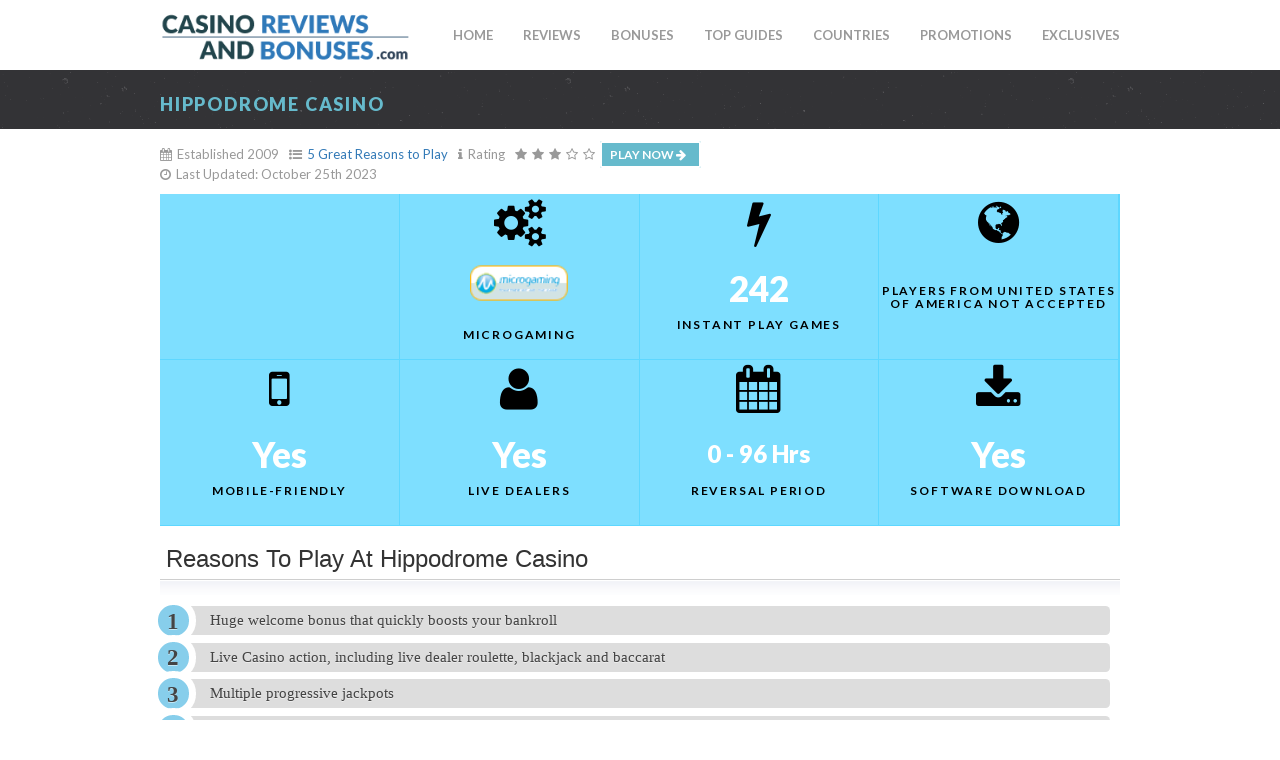

--- FILE ---
content_type: text/html; charset=utf-8
request_url: https://imaginenoreligion.ca/hippodromecasino/
body_size: 6878
content:
<!doctype html>
<html lang="en" class="no-js">
<head>
	<meta http-equiv="Content-Type" content="text/html; charset=UTF-8"/>
	<title>Hippodrome Casino Review 2023 | Latest Hippodrome Bonuses</title>
	</title><link rel="canonical" href="https://imaginenoreligion.ca/hippodromecasino/" />
	<meta name="description" content="Hippodrome Casino Review and Bonuses. THE ULTIMATE CASINO EXPERIENCE!  Claim a 100% Welcome bonus up to €1000."/>
	<meta name="revisit-after" content="1 days">
	<meta name="robots" content="index,follow">
	<meta http-equiv="distribution" content="global">
	<meta http-equiv="X-UA-Compatible" content="IE=edge,chrome=1">
	<meta name="viewport" content="width=device-width, initial-scale=1, maximum-scale=1">
	<link href="//fonts.googleapis.com/css?family=Lato:300,400,700,900" rel="stylesheet" type="text/css">
	<link rel="stylesheet" type="text/css" href="../css/review-master.css" media="screen">
	<link rel="shortcut icon" href="../favicon.ico">
<meta name="robots" content="noodp"/>
<meta property="og:type" content="article"/>
<meta property="og:title" content="Hippodrome Casino"/>
<meta property="og:description" content="Hippodrome Casino Review and Bonuses. THE ULTIMATE CASINO EXPERIENCE!  Claim a 100% Welcome bonus up to €1000."/>
<meta property="og:url" content="https://imaginenoreligion.ca/hippodromecasino/"/>
<meta property="og:site_name" content="CasinoReviewsAndBonuses.com | The trusted name for safe and secure online casinos since 2001"/>
<meta property="article:publisher" content="https://imaginenoreligion.ca/"/>
<meta property="article:section" content="Casino Reviews"/>
<meta property="article:published_time" content="2021-02-09T05:55"/>
<meta property="article:modified_time" content="2021-02-09T05:55"/>
<meta property="og:updated_time" content="2021-02-09T05:55"/>
<meta property="og:image" />
<script type="application/ld+json">{"@context":"http://schema.org","@type":"Review","author":{"@type":"Organization","name":"CasinoReviewsAndBonuses.com"},"datePublished":"2023-02-09T05:55","name" : "Hippodrome Casino","itemReviewed":{"@type":"Organization","name":"Hippodrome Casino"},"reviewRating":{"@type":"Rating","worstRating":0,"bestRating":"5","ratingValue":"3"},"url":"https://imaginenoreligion.ca/hippodromecasino/","description":"Hippodrome Casino Review and Bonuses. THE ULTIMATE CASINO EXPERIENCE!  Claim a 100% Welcome bonus up to &euro;1000.","publisher":{"@type":"Organization","name":"CasinoReviewsAndBonuses.com","sameAs":"https://imaginenoreligion.ca/"}}</script>
	<script>
/*
	  (function(i,s,o,g,r,a,m){i['GoogleAnalyticsObject']=r;i[r]=i[r]||function(){
	  (i[r].q=i[r].q||[]).push(arguments)},i[r].l=1*new Date();a=s.createElement(o),
	  m=s.getElementsByTagName(o)[0];a.async=1;a.src=g;m.parentNode.insertBefore(a,m)
	  })(window,document,'script','http://www.google-analytics.com/analytics.js','ga');
	  ga('create', 'UA-', 'auto');
	  ga('send', 'pageview');
*/	
	</script>
</head>
<body>
	<!-- Container -->
	<div id="container">
		<!-- Header
		    ================================================== -->
		<header class="clearfix">
			<nav class="navbar navbar-default navbar-fixed-top" role="navigation">
				<div class="container">
					<!-- Brand and toggle get grouped for better mobile display -->
					<div class="navbar-header">
						<button type="button" class="navbar-toggle collapsed" data-toggle="collapse" data-target="#bs-example-navbar-collapse-1">
							<span class="sr-only">Toggle navigation</span>
							<span class="icon-bar"></span>
							<span class="icon-bar"></span>
							<span class="icon-bar"></span>
						</button>
						<a href="/"><img src="../img/crab-logo.png" style="width:250px;margin-top:12px;"/></a>
					</div>
					<!-- Collect the nav links, forms, and other content for toggling -->
					<div class="collapse navbar-collapse" id="bs-example-navbar-collapse-1">
						<ul class="nav navbar-nav navbar-right">
							<li><a href="/">Home</a></li>
							<li><a href="../reviews/">Reviews</a></li>
							<li class="drop"><a href="../bonuses/">Bonuses</a>
								<ul class="drop-down">
									<li><a href="../nodeposit/">No Deposit Bonuses</a></li>
									<li><a href="../freespins/">Free Spins Bonuses</a></li>
									<li><a href="../exclusive/">Exclusive Bonuses</a></li>
									<li><a href="../match/">Match Bonuses</a></li>
									<li><a href="../freeplay/">Free Play Bonuses</a></li>
									<li><a href="../codes/">Bonus Codes</a></li>
									<li><a href="../bonusterms/">Bonus T&C's Explained</a></li>
								</ul>
							</li>
							<li class="drop"><a href="#">Top Guides</a>
								<ul class="drop-down">
									<li><a href="../top10/">Top 10 Online Casinos</a></li>
									<li><a href="../realmoney/">Real Money Casinos</a></li>
									<li><a href="../new/">New Online Casinos</a></li>
									<li><a href="../mobile/">Mobile Casinos</a></li>
									<li><a href="../fastpayouts/">Fast Payout Casinos</a></li>
									<li><a href="../livedealer/">Live Dealer Casinos</a></li>
									<li><a href="../flash/">Flash Casinos</a></li>
									<li><a href="../software/">Casino Software</a></li>
									<li><a href="../banking/">Banking Options</a></li>
								</ul>
							</li>
							<li class="drop"><a href="#">Countries</a>
								<ul class="drop-down">
									<li><a href="../australia/">Australia</a></li>
									<li><a href="../canada/">Canada</a></li>
									<li><a href="../newzealand/">New Zealand</a></li>
									<li><a href="../southafrica/">South Africa</a></li>
									<li><a href="../uk/">United Kingdom</a></li>
									<li><a href="../usa/">United States of America</a></li>
								</ul>
							</li>
							<li><a href="../promotions/">Promotions</a></li>
							<li><a href="../exclusive/">Exclusives</a></li>
						</ul>
					</div><!-- /.navbar-collapse -->
				</div><!-- /.container-fluid -->
			</nav>
		</header>
		<!-- End Header -->
		<!-- content
				================================================== -->
		<div id="content">
			<!-- page-banner-section 
				================================================== -->
			<section class="page-banner-section blog-banner2">
				<div class="container">
					<div class="row">
						<div class="col-md-12">
							<h1 style="margin:10px 0 0 0;"><span>Hippodrome Casino</span></h1>
						</div>
					</div>
				</div>
			</section>
			<!-- End page-banner section -->
			<!-- blog-section 
				================================================== -->
			<section class="blog-section single2">
				<div class="blog-post single-post">
					<div class="container" style="margin-top:15px;">
<div class="review-intro"><ul><li><i class="fa fa-calendar"></i><span>Established 2009</span></li><li><i class="fa fa-list-ul"></i><span><a href="#reasons">5 Great Reasons to Play</a></span></li><li><i class="fa fa-info"></i><span>Rating</span><i class="fa fa-star"></i><i class="fa fa-star"></i><i class="fa fa-star"></i><i class="fa fa-star-o"></i><i class="fa fa-star-o"></i></li><li><a href="/" target="_blank" class="button-three">Play Now <i class="fa fa-arrow-right"></i></a></li></ul><ul><li><i class="fa fa-clock-o"></i><span>Last Updated: October 25th 2023</li></ul></div><section id="statistic-section3">
	<div>
		<div style="color:#000 !important;" class="statistic-box">
			<div class="statistic-post">
				<div class="logox"><div class="logoy"><img /></div></div>			</div>
			<div class="statistic-post">
				<i style="margin-bottom:15px;" class="fa fa-cogs"></i><br>
				<a href="../microgaming/"><img style="max-width:95%;max-height:45px;min-height:40px;margin-bottom:25px;" src="../img/software/microgaming.png"></a>
				<b>Microgaming</b>
			</div>
			<div class="statistic-post">
				<i class="fa fa-flash"></i>
				<p><span class="timer" data-from="0" data-to="450">450</span></p>
				<b>Instant Play Games</b>
			</div>
			<div class="statistic-post">
				<i style="margin-bottom:15px;" class="fa fa-globe"></i><br>
				<img style="margin-bottom:20px;" >
				<b>Players from United States of America Not Accepted</b>
			</div>
			<div class="statistic-post">
				<i class="fa fa-mobile-phone"></i>
				<p>Yes</p>
				<b>Mobile-Friendly</b>
			</div>
			<div class="statistic-post">
				<i class="fa fa-user"></i>
				<p>Yes</p>
				<b>Live Dealers</b>
			</div>
			<div class="statistic-post">
				<i class="fa fa-calendar"></i>
				<p class="med">0 - 96 Hrs</p>
				<b>Reversal Period</b>
			</div>
			<div class="statistic-post">
				<i class="fa fa-download"></i>
				<p>Yes</p>
				<b>Software Download</b>
			</div>
		</div>
	</div>
</section>
<section id=""><a name="reasons"></a><h2>Reasons To Play At Hippodrome Casino</h2><ol class="rounded-list"><li><div>Huge welcome bonus that quickly boosts your bankroll</div></li><li><div>Live Casino action, including live dealer roulette, blackjack and baccarat</div></li><li><div>Multiple progressive jackpots</div></li><li><div>Online arm of one of London’s oldest and most popular terrestrial casinos</div></li><li><div>Powered by Microgaming software</div></li></ol></section>
						<div class="post-content">
						<h2>Hippodrome Casino Bonuses</h2><p>Hippodrome Casino offers a <a href="#match-1">100% Welcome bonus up to EUR1000</a></p><section id="statistic-section3"><div class="statistic-box"><div style="padding:15px;" class="statistic-post2"><a href="#match-1" style="z-index:1;position:relative;text-decoration:none;"><p class="small">Match</p><b>Bonus</b></a></div><div style="padding:15px;" class="statistic-post2"><p class="small">100%</p><b>Percent</b></div><div style="padding:15px;" class="statistic-post2"><p class="small">1000 MAX</p><b style="color:#000;">&pound;/A$/C$/&euro;/$</b></div><div style="padding:15px;" class="statistic-post2"><p class="small">50xB</p><b>Wager</b></div><div style="padding:15px 10px;height:70px;" class="statistic-post2"><a class="bonus-claim" style="padding:10px;" target="_blank" href="/">Claim Bonus <i class="fa fa-share"></i></a></div></div></section><a name="match-1" class="anchor"></a><h2 class="bonus-header">Hippodrome Casino Match Bonus #1</h2><div class="bonus-intro">Receive up to GBP/AUD/CAD/EUR/USD 1000 free over your first three deposits.</p><ul><li>100% up to GBP/AUD/CAD/EUR/USD 250 on your first deposit.</li><li>25% up to GBP/AUD/CAD/EUR/USD 250 on your second deposit.</li><li>50% up to GBP/AUD/CAD/EUR/USD 500 on your third deposit.</li></ul></div><h3>Bonus Summary</h3><div class="feature-list">
	<div class="feature-list-item clearfix">
		<div class="col-md-3 col-xs-6" style="padding-left:0;"><span>Casino:</span></div>
		<div style="padding-left:0;" class="col-md-9 col-xs-6"><ul class="product-cat"><li><a href="../hippodromecasino/">Hippodrome Casino</a></li></ul></div>
	</div>
	<div class="feature-list-item clearfix">
		<div class="col-md-3 col-xs-6" style="padding-left:0;"><span>Software:</span></div>
		<div style="padding-left:0;" class="col-md-9 col-xs-6"><ul class="product-cat"><li><a href="../microgaming/">Microgaming</a></li></ul></div>
	</div>
	<div class="feature-list-item clearfix">
		<div class="col-md-3 col-xs-6" style="padding-left:0;"><span>Playthrough requirement :</span></div>
		<div style="padding-left:0;" class="col-md-9 col-xs-6"><ul class="product-cat"><li>50 x Bonus</li></ul></div>
	</div>
	<div class="feature-list-item clearfix">
		<div class="col-md-3 col-xs-6" style="padding-left:0;"><span>Bonus Behaviour :</span></div>
		<div style="padding-left:0;" class="col-md-9 col-xs-6"><ul class="product-cat"><li>Cashable</li></ul></div>
	</div>
	<div class="feature-list-item clearfix">
		<div class="col-md-3 col-xs-6" style="padding-left:0;"><span>Allocation Type:</span></div>
		<div style="padding-left:0;" class="col-md-9 col-xs-6"><ul class="product-cat"><li>Enter the bonus code in the cashier when depositing.</li></ul></div>
	</div>
	<div class="feature-list-item clearfix">
		<div class="col-md-3 col-xs-6" style="padding-left:0;"><span>Bonus Code:</span></div>
		<div style="padding-left:0;" class="col-md-9 col-xs-6"><ul class="product-cat"><li>Not required</li></ul></div>
	</div>
<a class="button-four" target="_blank" href="/">Claim Your Bonus <i class="fa fa-share"></i></a></div>
<h3>Wagering Rules</h3><div class="feature-list" style="margin-bottom:5px;">
	<div class="feature-list-item clearfix">
		<div class="col-md-3 col-xs-6" style="padding-left:0;"><span>Bonus Value Type:</span></div>
		<div style="padding-left:0;" class="col-md-9 col-xs-6"><ul class="product-cat"><li><strong>Cashable</strong> - This bonus is Cashable which means bonus money becomes cashable once wagering requirement has been met.</li></ul></div>
	</div>
	<div class="feature-list-item clearfix">
		<div class="col-md-3" style="padding-left:0;"><span>Wagering Requirement:</span></div>
		<div style="padding-left:0;" class="col-md-9"><ul class="product-cat"><li><strong>Bonus</strong> - Your bonus amount needs to be wagered through the specified number of times. Multiply the bonus amount by the wagering multiple to determine how much must be wagered before a withdrawal can be made.</li></ul></div>
	</div>
	<div class="feature-list-item clearfix">
		<div class="col-md-3" style="padding-left:0;"><span>Wagering Multiple:</span></div>
		<div style="padding-left:0;" class="col-md-9"><ul class="product-cat"><li><strong>50x</strong> - The number of times that the wagering requirement must be played	</div>
</div>
<p style="padding:5px;margin-bottom:0 !important;">For more details about the wagering rules for this bonus, you can visit the casino by clicking here <i class="fa fa-external-link"></i></p></div>
<h3>Games You Can Play With This Bonus</h3><div class="feature-list">
	<div class="feature-list-item clearfix">
		<div class="col-md-3 col-xs-6" style="padding-left:0;"><span>Eligibility :</span></div>
		<div style="padding-left:0;" class="col-md-9 col-xs-12"><ul class="product-cat" style="display:block;"><li style="display:block;"><div class="col-md-3"><div class="eligibility great"><b>Keno</b>Yes (100%)</div></div><div class="col-md-3"><div class="eligibility great"><b>Scratch Cards</b>Yes (100%)</div></div><div class="col-md-3"><div class="eligibility great"><b>Slots</b>Yes (100%)</div></div><div class="col-md-3"><div class="eligibility great"><b>Progressives</b>Yes (100%)</div></div><div class="col-md-3"><div class="eligibility poor"><b>Casino Poker</b>Yes (8%)</div></div><div class="col-md-3"><div class="eligibility poor"><b>Video Poker</b>Yes (8%)</div></div><div class="col-md-3"><div class="eligibility poor"><b>Blackjack</b>Yes (8%)</div></div><div class="col-md-3"><div class="eligibility poor"><b>Roulette</b>Yes (8%)</div></div><div class="col-md-3"><div class="eligibility none"><b>Baccarat</b>No</div></div><div class="col-md-3"><div class="eligibility none"><b>Craps</b>No</div></div><div class="col-md-3"><div class="eligibility none"><b>Sic Bo</b>No</div></div></li></ul></div>
	</div>
	<div class="feature-list-item clearfix">
		<div class="col-md-3 col-xs-12" style="padding-left:0;"><span>Excluded Games :</span></div>
		<div style="padding-left:0;" class="col-md-9 col-xs-12"><ul class="product-cat"><li>Classic Blackjack, all Aces Video/Power Pokers, Jacks or Better Video/Power Pokers, all Baccarats, all Craps, Red Dog and Sic Bo</li></ul></div>
	</div>
</div>
<h3>Withdrawal Rules</h3><div class="feature-list">
	<div class="feature-list-item clearfix">
		<div class="col-lg-3 col-md-4 col-xs-6" style="padding-left:0;"><span>Withdrawal Restriction :</span></div>
		<div style="padding-left:0;" class="col-md-8 col-xs-6"><ul class="product-cat"><li><strong>Staged Withdrawal</strong> - The amount that you can withdraw is staged over days, weeks or months. Players who withdraw a sum of money that is 5 times or more greater than their lifetime deposits across all Betway Group casinos will only be able to withdraw their winnings at a sum of &pound;/AU$/CA$4,000 ( four thousand) per week.</li></ul></div>
	</div>
	<div class="feature-list-item clearfix">
		<div class="col-lg-3 col-md-4 col-xs-6" style="padding-left:0;"><span>Playing Pattern Review :</span></div>
		<div style="padding-left:0;" class="col-md-8 col-xs-6"><ul class="product-cat"><li><strong>Account Closure</strong> - Your account will be closed.</li></ul></div>
	</div>
	<div class="feature-list-item clearfix">
		<div class="col-lg-3 col-md-4 col-xs-6" style="padding-left:0;"><span>Restricted Game Penalty:</span></div>
		<div style="padding-left:0;" class="col-md-8 col-xs-6"><ul class="product-cat"><li><strong>Void Bonus and Winnings</strong> - You lose your bonus and winnings.</li></ul></div>
	</div>
	<div class="feature-list-item clearfix">
		<div class="col-lg-3 col-md-4 col-xs-6" style="padding-left:0;"><span>Group Crossover Restriction:</span></div>
		<div style="padding-left:0;" class="col-md-8 col-xs-6"><ul class="product-cat"><li><strong>No</strong></li></ul></div>
</div>
	<div class="feature-list-item clearfix">
		<div class="col-lg-3 col-md-4 col-xs-6" style="padding-left:0;"><span>Dispute Resolution Process:</span></div>
		<div style="padding-left:0;" class="col-md-8 col-xs-6"><ul class="product-cat"><li><strong>Yes</strong></li></ul></div>
</div>
	<div class="feature-list-item clearfix">
		<div class="col-lg-3 col-md-4 col-xs-6" style="padding-left:0;"><span>Manager Override Clause:</span></div>
		<div style="padding-left:0;" class="col-md-8 col-xs-6"><ul class="product-cat"><li><strong>Yes</strong></li></ul></div>
</div>
	<div class="feature-list-item clearfix">
		<div class="col-lg-3 col-md-4 col-xs-6" style="padding-left:0;"><span>Reversal Option:</span></div>
		<div style="padding-left:0;" class="col-md-8 col-xs-6"><ul class="product-cat"><li><strong>No</strong></li></ul></div>
</div>
	<div class="feature-list-item clearfix">
		<div class="col-lg-3 col-md-4 col-xs-6" style="padding-left:0;"><span>Group Crossover Penalty:</span></div>
		<div style="padding-left:0;" class="col-md-8 col-xs-6"><ul class="product-cat"><li><strong>None</strong></li></ul></div>
	</div>
	<div class="feature-list-item clearfix">
		<div class="col-lg-3 col-md-4 col-xs-6" style="padding-left:0;"><span>Early Withdrawal Penalty:</span></div>
		<div style="padding-left:0;" class="col-md-8 col-xs-6"><ul class="product-cat"><li><strong>None</strong></li></ul></div>
	</div>
</div>
<div class="feature-list">
<a class="button-four" target="_blank" href="/">Claim Your Bonus <i class="fa fa-share"></i></a></div>
<h2>Casino Review</h2><p>The Hippodrome online casino is the natural extension of London’s leading 
casino and entertainment location, the 100 year old Hippodrome which once hosted 
stars such as Shirley Bassey and Stevie Wonder. The casino decided to extend its 
24/7 platform to offer online gamblers the chance to enjoy the excitement and 
rewards of this establishment from the comfort of their own homes.</p>
<p>The Hippodrome online casino is operated by casino partner Betway Ltd and is 
licensed and regulated by the Malta Lottery and Gaming Authority.</p>
<h2>Game Selection</h2>
<p>With over 450 casino games from the Microgaming portfolio, players can enjoy 
unbeatable entertainment features around the clock, with the option to play for 
fun or for real money.</p>
<p>Some of the games include:</p>
<p>Video slots – 3 reel, 5 reel, video poker, fruit machines and progressive slot 
games. Try out branded games such as The Dark Knight and Tomb Raider: Secret of 
the Sword.<br>
Roulette – Multiple variants, including European and American Roulette and Multi 
Wheel Roulette Gold<br>
Blackjack – Scores of blackjack games from Classic Blackjack Gold to Atlantic 
City Blackjack<br>
Baccarat – Includes online and live baccarat<br>
Video Poker – Single and multihand video poker variants<br>
Instant Wins – Fast payouts on instant scratch card games<br>
Live Dealer Games – Live baccarat, live blackjack and live roulette<br>
Progressive Jackpots – 17 different progressive games, including Mega Moolah and 
Major Millions with millions up for grabs.</p>
<h2>Payments and Banking</h2>
<p>Hippodrome online casino supports convenient and secure payment methods to suit 
players from all over the world, from credit cards to alternative banking 
methods. Payment can be made in US Dollars, British Pounds and Euros. </p>
<p>Banking methods supported include MasterCard, Visa, Maestro UKash, Skrill (Moneybookers), 
PaySafeCard, Click2Pay, ClickandBuy, Ecocard, Entropay, direct bank transfer, 
EziPay, Poli, EPS, eCheck, Euteller, Instant Bank, GiroPay, ewire (Envoy), 
Multibanco, Webmoney, Moneta.</p>
<h2>Customer Support</h2>
<p>Hippodrome casino takes pride in its 24/7 customer support by a team of 
professional, friendly staff. Support can be reached via live chat where players 
get to speak instantly with a staff member. Phone support is also available 
through toll free numbers, while email support is also offered.</p>								
						</div>	
<h2>More Information</h2><div class="feature-list"><div class="feature-list-item clearfix"><div style="padding-left:0;" class="col-md-3"><span>Operator :</span></div><div class="col-md-9" style="padding-left:0;"><ul class="product-cat"><li>Hippodrome Casino</li></ul>
</div>
</div>
<div class="feature-list-item clearfix"><div style="padding-left:0;" class="col-md-3"><span>Licencing Jurisdiction :</span></div><div class="col-md-9" style="padding-left:0;"><ul class="product-cat"><li>Malta</li></ul>
</div>
</div>
<div class="feature-list-item clearfix"><div class="col-md-3" style="padding-left:0;"><span>Software Platforms :</span></div><div class="col-md-9" style="padding-left:0;"><ul class="product-cat"><li><a href="../microgaming/" title="Microgaming"><img src="../img/software/microgaming.png" title="Microgaming" style="padding-right:5px;"/></a></li></ul></div></div><div class="feature-list-item clearfix"><div class="col-md-3" style="padding-left:0;"><span>Payment Options :</span></div><div class="col-md-9" style="padding-left:0;"><ul class="product-cat"><li><a href="../banktransfer/" title="Bank Transfer"><img src="../img/payment/bank-transfer.png" title="Bank Transfer" style="padding-right:5px;"/></a></li><li><a href="../click2pay/" title="Click2Pay"><img src="../img/payment/click2pay.png" title="Click2Pay" style="padding-right:5px;"/></a></li><li><a href="../clickandbuy/" title="ClickandBuy"><img src="../img/payment/clickandbuy.png" title="ClickandBuy" style="padding-right:5px;"/></a></li><li><a href="../echeck/" title="eCheck"><img src="../img/payment/echeck.png" title="eCheck" style="padding-right:5px;"/></a></li><li><a href="../ecocard/" title="EcoCard"><img src="../img/payment/ecocard.png" title="EcoCard" style="padding-right:5px;"/></a></li><li><a href="../entropay/" title="EntroPay"><img src="../img/payment/entropay.png" title="EntroPay" style="padding-right:5px;"/></a></li><li><a href="../eps/" title="EPS"><img src="../img/payment/eps.png" title="EPS" style="padding-right:5px;"/></a></li><li><a href="../euteller/" title="EuTeller"><img src="../img/payment/euteller.png" title="EuTeller" style="padding-right:5px;"/></a></li><li><img src="../img/payment/ewire.png" title="eWire" style="padding-right:5px;"/></li><li><a href="../ezipay/" title="EziPay"><img src="../img/payment/ezipay.png" title="EziPay" style="padding-right:5px;"/></a></li><li><a href="../giropay/" title="GiroPay"><img src="../img/payment/giropay.png" title="GiroPay" style="padding-right:5px;"/></a></li><li><img src="../img/payment/maestro.png" title="Maestro" style="padding-right:5px;"/></li><li><img src="../img/payment/maestro-debit-card.png" title="Maestro Debit Card" style="padding-right:5px;"/></li><li><a href="../mastercard/" title="MasterCard"><img src="../img/payment/mastercard.png" title="MasterCard" style="padding-right:5px;"/></a></li><li><a href="../monetaru/" title="Moneta"><img src="../img/payment/moneta.ru.png" title="Moneta" style="padding-right:5px;"/></a></li><li><a href="../multibanco/" title="Multibanco"><img src="../img/payment/multibanco.png" title="Multibanco" style="padding-right:5px;"/></a></li><li><a href="../paysafecard/" title="PaySafeCard"><img src="../img/payment/paysafecard.png" title="PaySafeCard" style="padding-right:5px;"/></a></li><li><a href="../poli/" title="POLi"><img src="../img/payment/poli.png" title="POLi" style="padding-right:5px;"/></a></li><li><img src="../img/payment/skrill.png" title="Skrill" style="padding-right:5px;"/></li><li><img src="../img/payment/skrill-moneybookers.png" title="Skrill/Moneybookers" style="padding-right:5px;"/></li><li><img src="../img/payment/trustly.png" title="Trustly" style="padding-right:5px;"/></li><li><a href="../ukash/" title="Ukash"><img src="../img/payment/ukash.png" title="Ukash" style="padding-right:5px;"/></a></li><li><img src="../img/payment/visa.png" title="Visa" style="padding-right:5px;"/></li><li><a href="../webmoney/" title="WebMoney"><img src="../img/payment/webmoney.png" title="WebMoney" style="padding-right:5px;"/></a></li></ul></div></div><div class="feature-list-item clearfix"><div class="col-md-3" style="padding-left:0;"><span>Supported Currencies :</span></div><div class="col-md-9" style="padding-left:0;"><ul class="product-cat"><li>EUR,&nbsp;</li><li>GBP</li></ul></div></div><div class="feature-list-item clearfix"><div class="col-md-3" style="padding-left:0;"><span>Supported Languages :</span></div><div class="col-md-9" style="padding-left:0;"><ul class="product-cat"><li><img src="../img/lang/english.png" title="English" style="padding-right:5px;"/></li></ul></div></div><div class="feature-list-item clearfix"><div style="padding-left:0;" class="col-md-3"><span>Contact Details :</span></div><div class="col-md-9" style="padding-left:0;"><ul class="product-cat"><li>Email to <a href="/cdn-cgi/l/email-protection" class="__cf_email__" data-cfemail="c8bbbdb8b8a7babc88a0a1b8b8a7acbaa7a5ada7a6a4a1a6ade6aba7a5">[email&#160;protected]</a>, call toll free number 0-808-238-9840, write to Winward Hall Ltd NSC Campus, Cork, Mahon Co., Ireland</li></ul>
</div>
</div>
<div class="feature-list-item clearfix"><div style="padding-left:0;" class="col-md-3"><span>Supported Platforms :</span></div>
<div style="padding-left:0;" class="col-md-9"><ul class="product-cat"><li><strong>Hippodrome Casino download</strong> (Windows Compatible)<br/><strong>Hippodrome Casino instant play</strong> (Flash and HTML5 Compatible)<br/><strong>Hippodrome Casino mobile</strong> (Android, Blackberry, iOS Compatible)<br/><strong>Hippodrome Casino live dealer</strong><br/></li></ul></div></div>
<a class="button-four" target="_blank" href="/">Claim Your Bonus <i class="fa fa-share"></i></a></div>
					</div>
				</div>
			</section>
			<!-- End blog section -->
		</div>
		<!-- End content -->
		<!-- footer 
			================================================== -->
		<footer>
			<div class="container">
				<div class="footer-widgets">
					<div class="row">
						<div class="col-md-2">
							<div class="widgets">
								<a href="../about/">About Us</a>
							</div>
						</div>
						<div class="col-md-2">
							<div class="widgets">
								<a href="../contact/">Contact Us</a>
							</div>
						</div>
						<div class="col-md-3">
							<div class="widgets">
								<a href="../terms/">Terms & Conditions</a>
							</div>
						</div>
						<div class="col-md-2">
							<div class="widgets">
								Gamble Aware
							</div>
						</div>
						<div class="col-md-3">
								<img src="../Badges/dmca_protected_16_120-ID-e5199b81-0366-44e2-b123-25038af5cfac.png" alt="DMCA.com Protection Status">
							<script data-cfasync="false" src="/cdn-cgi/scripts/5c5dd728/cloudflare-static/email-decode.min.js"></script><script src="../Badges/DMCABadgeHelper.min.js"></script>
						</div>
					</div>
				</div>
				<p class="copyright">
					&copy; Copyright 2023. CasinoReviewsAndBonuses.com. All rights reserved.
				</p>
			</div>
		</footer>
		<!-- End footer -->
	</div>
	<!-- End Container -->
	<script type="text/javascript" src="../js/jquery.min.js"></script>
	<script type="text/javascript" src="../js/jquery.migrate.js"></script>
	<script type="text/javascript" src="../js/jquery.countTo.js"></script>
	<script type="text/javascript" src="../js/jquery.appear.js"></script>
	<script type="text/javascript" src="../js/jquery.imagesloaded.min.js"></script>
	<script type="text/javascript" src="../js/waypoint.min.js"></script>
	<script type="text/javascript" src="../js/bootstrap.min.js"></script>
	<script type="text/javascript" src="../js/script.js"></script>
<script defer src="https://static.cloudflareinsights.com/beacon.min.js/vcd15cbe7772f49c399c6a5babf22c1241717689176015" integrity="sha512-ZpsOmlRQV6y907TI0dKBHq9Md29nnaEIPlkf84rnaERnq6zvWvPUqr2ft8M1aS28oN72PdrCzSjY4U6VaAw1EQ==" data-cf-beacon='{"version":"2024.11.0","token":"ca72da293eaf4c2ca571fcb73beb7294","r":1,"server_timing":{"name":{"cfCacheStatus":true,"cfEdge":true,"cfExtPri":true,"cfL4":true,"cfOrigin":true,"cfSpeedBrain":true},"location_startswith":null}}' crossorigin="anonymous"></script>
</body>
</html>

--- FILE ---
content_type: text/css
request_url: https://imaginenoreligion.ca/css/review-master.css
body_size: 46890
content:
/*!
 * Bootstrap v3.3.1 (http://getbootstrap.com)
 * Copyright 2011-2014 Twitter, Inc.
 * Licensed under MIT (https://github.com/twbs/bootstrap/blob/master/LICENSE)
 *//*! normalize.css v3.0.2 | MIT License | git.io/normalize */html{font-family:sans-serif;-webkit-text-size-adjust:100%;-ms-text-size-adjust:100%}body{margin:0}article,aside,details,figcaption,figure,footer,header,hgroup,main,menu,nav,section,summary{display:block}audio,canvas,progress,video{display:inline-block;vertical-align:baseline}audio:not([controls]){display:none;height:0}[hidden],template{display:none}a{background-color:transparent}a:active,a:hover{outline:0}abbr[title]{border-bottom:1px dotted}b,strong{font-weight:700}dfn{font-style:italic}h1{margin:.67em 0;font-size:2em}mark{color:#000;background:#ff0}small{font-size:80%}sub,sup{position:relative;font-size:75%;line-height:0;vertical-align:baseline}sup{top:-.5em}sub{bottom:-.25em}img{border:0}svg:not(:root){overflow:hidden}figure{margin:1em 40px}hr{height:0;-webkit-box-sizing:content-box;-moz-box-sizing:content-box;box-sizing:content-box}pre{overflow:auto}code,kbd,pre,samp{font-family:monospace,monospace;font-size:1em}button,input,optgroup,select,textarea{margin:0;font:inherit;color:inherit}button{overflow:visible}button,select{text-transform:none}button,html input[type=button],input[type=reset],input[type=submit]{-webkit-appearance:button;cursor:pointer}button[disabled],html input[disabled]{cursor:default}button::-moz-focus-inner,input::-moz-focus-inner{padding:0;border:0}input{line-height:normal}input[type=checkbox],input[type=radio]{-webkit-box-sizing:border-box;-moz-box-sizing:border-box;box-sizing:border-box;padding:0}input[type=number]::-webkit-inner-spin-button,input[type=number]::-webkit-outer-spin-button{height:auto}input[type=search]{-webkit-box-sizing:content-box;-moz-box-sizing:content-box;box-sizing:content-box;-webkit-appearance:textfield}input[type=search]::-webkit-search-cancel-button,input[type=search]::-webkit-search-decoration{-webkit-appearance:none}fieldset{padding:.35em .625em .75em;margin:0 2px;border:1px solid silver}legend{padding:0;border:0}textarea{overflow:auto}optgroup{font-weight:700}table{border-spacing:0;border-collapse:collapse}td,th{padding:0}/*! Source: https://github.com/h5bp/html5-boilerplate/blob/master/src/css/main.css */@media print{*,:before,:after{color:#000!important;text-shadow:none!important;background:transparent!important;-webkit-box-shadow:none!important;box-shadow:none!important}a,a:visited{text-decoration:underline}a[href]:after{content:" (" attr(href) ")"}abbr[title]:after{content:" (" attr(title) ")"}a[href^="#"]:after,a[href^="javascript:"]:after{content:""}pre,blockquote{border:1px solid #999;page-break-inside:avoid}thead{display:table-header-group}tr,img{page-break-inside:avoid}img{max-width:100%!important}p,h2,h3{orphans:3;widows:3}h2,h3{page-break-after:avoid}select{background:#fff!important}.navbar{display:none}.btn>.caret,.dropup>.btn>.caret{border-top-color:#000!important}.label{border:1px solid #000}.table{border-collapse:collapse!important}.table td,.table th{background-color:#fff!important}.table-bordered th,.table-bordered td{border:1px solid #ddd!important}}@font-face{font-family:'Glyphicons Halflings';src:url(http://www.casinoreviewsandbonuses.com/fonts/glyphicons-halflings-regular.eot);src:url(http://www.casinoreviewsandbonuses.com/fonts/glyphicons-halflings-regular.eot#iefix) format('embedded-opentype'),url(http://www.casinoreviewsandbonuses.com/fonts/glyphicons-halflings-regular.woff) format('woff'),url(http://www.casinoreviewsandbonuses.com/fonts/glyphicons-halflings-regular.ttf) format('truetype'),url(http://www.casinoreviewsandbonuses.com/fonts/glyphicons-halflings-regular.svg#glyphicons_halflingsregular) format('svg')}.glyphicon{position:relative;top:1px;display:inline-block;font-family:'Glyphicons Halflings';font-style:normal;font-weight:400;line-height:1;-webkit-font-smoothing:antialiased;-moz-osx-font-smoothing:grayscale}.glyphicon-asterisk:before{content:"\2a"}.glyphicon-plus:before{content:"\2b"}.glyphicon-euro:before,.glyphicon-eur:before{content:"\20ac"}.glyphicon-minus:before{content:"\2212"}.glyphicon-cloud:before{content:"\2601"}.glyphicon-envelope:before{content:"\2709"}.glyphicon-pencil:before{content:"\270f"}.glyphicon-glass:before{content:"\e001"}.glyphicon-music:before{content:"\e002"}.glyphicon-search:before{content:"\e003"}.glyphicon-heart:before{content:"\e005"}.glyphicon-star:before{content:"\e006"}.glyphicon-star-empty:before{content:"\e007"}.glyphicon-user:before{content:"\e008"}.glyphicon-film:before{content:"\e009"}.glyphicon-th-large:before{content:"\e010"}.glyphicon-th:before{content:"\e011"}.glyphicon-th-list:before{content:"\e012"}.glyphicon-ok:before{content:"\e013"}.glyphicon-remove:before{content:"\e014"}.glyphicon-zoom-in:before{content:"\e015"}.glyphicon-zoom-out:before{content:"\e016"}.glyphicon-off:before{content:"\e017"}.glyphicon-signal:before{content:"\e018"}.glyphicon-cog:before{content:"\e019"}.glyphicon-trash:before{content:"\e020"}.glyphicon-home:before{content:"\e021"}.glyphicon-file:before{content:"\e022"}.glyphicon-time:before{content:"\e023"}.glyphicon-road:before{content:"\e024"}.glyphicon-download-alt:before{content:"\e025"}.glyphicon-download:before{content:"\e026"}.glyphicon-upload:before{content:"\e027"}.glyphicon-inbox:before{content:"\e028"}.glyphicon-play-circle:before{content:"\e029"}.glyphicon-repeat:before{content:"\e030"}.glyphicon-refresh:before{content:"\e031"}.glyphicon-list-alt:before{content:"\e032"}.glyphicon-lock:before{content:"\e033"}.glyphicon-flag:before{content:"\e034"}.glyphicon-headphones:before{content:"\e035"}.glyphicon-volume-off:before{content:"\e036"}.glyphicon-volume-down:before{content:"\e037"}.glyphicon-volume-up:before{content:"\e038"}.glyphicon-qrcode:before{content:"\e039"}.glyphicon-barcode:before{content:"\e040"}.glyphicon-tag:before{content:"\e041"}.glyphicon-tags:before{content:"\e042"}.glyphicon-book:before{content:"\e043"}.glyphicon-bookmark:before{content:"\e044"}.glyphicon-print:before{content:"\e045"}.glyphicon-camera:before{content:"\e046"}.glyphicon-font:before{content:"\e047"}.glyphicon-bold:before{content:"\e048"}.glyphicon-italic:before{content:"\e049"}.glyphicon-text-height:before{content:"\e050"}.glyphicon-text-width:before{content:"\e051"}.glyphicon-align-left:before{content:"\e052"}.glyphicon-align-center:before{content:"\e053"}.glyphicon-align-right:before{content:"\e054"}.glyphicon-align-justify:before{content:"\e055"}.glyphicon-list:before{content:"\e056"}.glyphicon-indent-left:before{content:"\e057"}.glyphicon-indent-right:before{content:"\e058"}.glyphicon-facetime-video:before{content:"\e059"}.glyphicon-picture:before{content:"\e060"}.glyphicon-map-marker:before{content:"\e062"}.glyphicon-adjust:before{content:"\e063"}.glyphicon-tint:before{content:"\e064"}.glyphicon-edit:before{content:"\e065"}.glyphicon-share:before{content:"\e066"}.glyphicon-check:before{content:"\e067"}.glyphicon-move:before{content:"\e068"}.glyphicon-step-backward:before{content:"\e069"}.glyphicon-fast-backward:before{content:"\e070"}.glyphicon-backward:before{content:"\e071"}.glyphicon-play:before{content:"\e072"}.glyphicon-pause:before{content:"\e073"}.glyphicon-stop:before{content:"\e074"}.glyphicon-forward:before{content:"\e075"}.glyphicon-fast-forward:before{content:"\e076"}.glyphicon-step-forward:before{content:"\e077"}.glyphicon-eject:before{content:"\e078"}.glyphicon-chevron-left:before{content:"\e079"}.glyphicon-chevron-right:before{content:"\e080"}.glyphicon-plus-sign:before{content:"\e081"}.glyphicon-minus-sign:before{content:"\e082"}.glyphicon-remove-sign:before{content:"\e083"}.glyphicon-ok-sign:before{content:"\e084"}.glyphicon-question-sign:before{content:"\e085"}.glyphicon-info-sign:before{content:"\e086"}.glyphicon-screenshot:before{content:"\e087"}.glyphicon-remove-circle:before{content:"\e088"}.glyphicon-ok-circle:before{content:"\e089"}.glyphicon-ban-circle:before{content:"\e090"}.glyphicon-arrow-left:before{content:"\e091"}.glyphicon-arrow-right:before{content:"\e092"}.glyphicon-arrow-up:before{content:"\e093"}.glyphicon-arrow-down:before{content:"\e094"}.glyphicon-share-alt:before{content:"\e095"}.glyphicon-resize-full:before{content:"\e096"}.glyphicon-resize-small:before{content:"\e097"}.glyphicon-exclamation-sign:before{content:"\e101"}.glyphicon-gift:before{content:"\e102"}.glyphicon-leaf:before{content:"\e103"}.glyphicon-fire:before{content:"\e104"}.glyphicon-eye-open:before{content:"\e105"}.glyphicon-eye-close:before{content:"\e106"}.glyphicon-warning-sign:before{content:"\e107"}.glyphicon-plane:before{content:"\e108"}.glyphicon-calendar:before{content:"\e109"}.glyphicon-random:before{content:"\e110"}.glyphicon-comment:before{content:"\e111"}.glyphicon-magnet:before{content:"\e112"}.glyphicon-chevron-up:before{content:"\e113"}.glyphicon-chevron-down:before{content:"\e114"}.glyphicon-retweet:before{content:"\e115"}.glyphicon-shopping-cart:before{content:"\e116"}.glyphicon-folder-close:before{content:"\e117"}.glyphicon-folder-open:before{content:"\e118"}.glyphicon-resize-vertical:before{content:"\e119"}.glyphicon-resize-horizontal:before{content:"\e120"}.glyphicon-hdd:before{content:"\e121"}.glyphicon-bullhorn:before{content:"\e122"}.glyphicon-bell:before{content:"\e123"}.glyphicon-certificate:before{content:"\e124"}.glyphicon-thumbs-up:before{content:"\e125"}.glyphicon-thumbs-down:before{content:"\e126"}.glyphicon-hand-right:before{content:"\e127"}.glyphicon-hand-left:before{content:"\e128"}.glyphicon-hand-up:before{content:"\e129"}.glyphicon-hand-down:before{content:"\e130"}.glyphicon-circle-arrow-right:before{content:"\e131"}.glyphicon-circle-arrow-left:before{content:"\e132"}.glyphicon-circle-arrow-up:before{content:"\e133"}.glyphicon-circle-arrow-down:before{content:"\e134"}.glyphicon-globe:before{content:"\e135"}.glyphicon-wrench:before{content:"\e136"}.glyphicon-tasks:before{content:"\e137"}.glyphicon-filter:before{content:"\e138"}.glyphicon-briefcase:before{content:"\e139"}.glyphicon-fullscreen:before{content:"\e140"}.glyphicon-dashboard:before{content:"\e141"}.glyphicon-paperclip:before{content:"\e142"}.glyphicon-heart-empty:before{content:"\e143"}.glyphicon-link:before{content:"\e144"}.glyphicon-phone:before{content:"\e145"}.glyphicon-pushpin:before{content:"\e146"}.glyphicon-usd:before{content:"\e148"}.glyphicon-gbp:before{content:"\e149"}.glyphicon-sort:before{content:"\e150"}.glyphicon-sort-by-alphabet:before{content:"\e151"}.glyphicon-sort-by-alphabet-alt:before{content:"\e152"}.glyphicon-sort-by-order:before{content:"\e153"}.glyphicon-sort-by-order-alt:before{content:"\e154"}.glyphicon-sort-by-attributes:before{content:"\e155"}.glyphicon-sort-by-attributes-alt:before{content:"\e156"}.glyphicon-unchecked:before{content:"\e157"}.glyphicon-expand:before{content:"\e158"}.glyphicon-collapse-down:before{content:"\e159"}.glyphicon-collapse-up:before{content:"\e160"}.glyphicon-log-in:before{content:"\e161"}.glyphicon-flash:before{content:"\e162"}.glyphicon-log-out:before{content:"\e163"}.glyphicon-new-window:before{content:"\e164"}.glyphicon-record:before{content:"\e165"}.glyphicon-save:before{content:"\e166"}.glyphicon-open:before{content:"\e167"}.glyphicon-saved:before{content:"\e168"}.glyphicon-import:before{content:"\e169"}.glyphicon-export:before{content:"\e170"}.glyphicon-send:before{content:"\e171"}.glyphicon-floppy-disk:before{content:"\e172"}.glyphicon-floppy-saved:before{content:"\e173"}.glyphicon-floppy-remove:before{content:"\e174"}.glyphicon-floppy-save:before{content:"\e175"}.glyphicon-floppy-open:before{content:"\e176"}.glyphicon-credit-card:before{content:"\e177"}.glyphicon-transfer:before{content:"\e178"}.glyphicon-cutlery:before{content:"\e179"}.glyphicon-header:before{content:"\e180"}.glyphicon-compressed:before{content:"\e181"}.glyphicon-earphone:before{content:"\e182"}.glyphicon-phone-alt:before{content:"\e183"}.glyphicon-tower:before{content:"\e184"}.glyphicon-stats:before{content:"\e185"}.glyphicon-sd-video:before{content:"\e186"}.glyphicon-hd-video:before{content:"\e187"}.glyphicon-subtitles:before{content:"\e188"}.glyphicon-sound-stereo:before{content:"\e189"}.glyphicon-sound-dolby:before{content:"\e190"}.glyphicon-sound-5-1:before{content:"\e191"}.glyphicon-sound-6-1:before{content:"\e192"}.glyphicon-sound-7-1:before{content:"\e193"}.glyphicon-copyright-mark:before{content:"\e194"}.glyphicon-registration-mark:before{content:"\e195"}.glyphicon-cloud-download:before{content:"\e197"}.glyphicon-cloud-upload:before{content:"\e198"}.glyphicon-tree-conifer:before{content:"\e199"}.glyphicon-tree-deciduous:before{content:"\e200"}*{-webkit-box-sizing:border-box;-moz-box-sizing:border-box;box-sizing:border-box}:before,:after{-webkit-box-sizing:border-box;-moz-box-sizing:border-box;box-sizing:border-box}html{font-size:10px;-webkit-tap-highlight-color:rgba(0,0,0,0)}body{font-family:"Helvetica Neue",Helvetica,Arial,sans-serif;font-size:14px;line-height:1.42857143;color:#333;background-color:#fff}input,button,select,textarea{font-family:inherit;font-size:inherit;line-height:inherit}a{color:#337ab7;text-decoration:none}a:hover,a:focus{color:#23527c;text-decoration:underline}a:focus{outline:thin dotted;outline:5px auto -webkit-focus-ring-color;outline-offset:-2px}figure{margin:0}img{vertical-align:middle}.img-responsive,.thumbnail>img,.thumbnail a>img,.carousel-inner>.item>img,.carousel-inner>.item>a>img{display:block;max-width:100%;height:auto}.img-rounded{border-radius:6px}.img-thumbnail{display:inline-block;max-width:100%;height:auto;padding:4px;line-height:1.42857143;background-color:#fff;border:1px solid #ddd;border-radius:4px;-webkit-transition:all .2s ease-in-out;-o-transition:all .2s ease-in-out;transition:all .2s ease-in-out}.img-circle{border-radius:50%}hr{margin-top:20px;margin-bottom:20px;border:0;border-top:1px solid #eee}.sr-only{position:absolute;width:1px;height:1px;padding:0;margin:-1px;overflow:hidden;clip:rect(0,0,0,0);border:0}.sr-only-focusable:active,.sr-only-focusable:focus{position:static;width:auto;height:auto;margin:0;overflow:visible;clip:auto}h1,h2,h3,h4,h5,h6,.h1,.h2,.h3,.h4,.h5,.h6{font-family:inherit;font-weight:500;line-height:1.1;color:inherit}h1 small,h2 small,h3 small,h4 small,h5 small,h6 small,.h1 small,.h2 small,.h3 small,.h4 small,.h5 small,.h6 small,h1 .small,h2 .small,h3 .small,h4 .small,h5 .small,h6 .small,.h1 .small,.h2 .small,.h3 .small,.h4 .small,.h5 .small,.h6 .small{font-weight:400;line-height:1;color:#777}h1,.h1,h2,.h2,h3,.h3{margin-top:20px;margin-bottom:10px}h1 small,.h1 small,h2 small,.h2 small,h3 small,.h3 small,h1 .small,.h1 .small,h2 .small,.h2 .small,h3 .small,.h3 .small{font-size:65%}h4,.h4,h5,.h5,h6,.h6{margin-top:10px;margin-bottom:10px}h4 small,.h4 small,h5 small,.h5 small,h6 small,.h6 small,h4 .small,.h4 .small,h5 .small,.h5 .small,h6 .small,.h6 .small{font-size:75%}h1,.h1{font-size:36px}h2,.h2{font-size:30px}h3,.h3{font-size:24px}h4,.h4{font-size:18px}h5,.h5{font-size:14px}h6,.h6{font-size:12px}p{margin:0 0 10px}.lead{margin-bottom:20px;font-size:16px;font-weight:300;line-height:1.4}@media (min-width:768px){.lead{font-size:21px}}small,.small{font-size:85%}mark,.mark{padding:.2em;background-color:#fcf8e3}.text-left{text-align:left}.text-right{text-align:right}.text-center{text-align:center}.text-justify{text-align:justify}.text-nowrap{white-space:nowrap}.text-lowercase{text-transform:lowercase}.text-uppercase{text-transform:uppercase}.text-capitalize{text-transform:capitalize}.text-muted{color:#777}.text-primary{color:#337ab7}a.text-primary:hover{color:#286090}.text-success{color:#3c763d}a.text-success:hover{color:#2b542c}.text-info{color:#31708f}a.text-info:hover{color:#245269}.text-warning{color:#8a6d3b}a.text-warning:hover{color:#66512c}.text-danger{color:#a94442}a.text-danger:hover{color:#843534}.bg-primary{color:#fff;background-color:#337ab7}a.bg-primary:hover{background-color:#286090}.bg-success{background-color:#dff0d8}a.bg-success:hover{background-color:#c1e2b3}.bg-info{background-color:#d9edf7}a.bg-info:hover{background-color:#afd9ee}.bg-warning{background-color:#fcf8e3}a.bg-warning:hover{background-color:#f7ecb5}.bg-danger{background-color:#f2dede}a.bg-danger:hover{background-color:#e4b9b9}.page-header{padding-bottom:9px;margin:40px 0 20px;border-bottom:1px solid #eee}ul,ol{margin-top:0;margin-bottom:10px}ul ul,ol ul,ul ol,ol ol{margin-bottom:0}.list-unstyled{padding-left:0;list-style:none}.list-inline{padding-left:0;margin-left:-5px;list-style:none}.list-inline>li{display:inline-block;padding-right:5px;padding-left:5px}dl{margin-top:0;margin-bottom:20px}dt,dd{line-height:1.42857143}dt{font-weight:700}dd{margin-left:0}@media (min-width:768px){.dl-horizontal dt{float:left;width:160px;overflow:hidden;clear:left;text-align:right;text-overflow:ellipsis;white-space:nowrap}.dl-horizontal dd{margin-left:180px}}abbr[title],abbr[data-original-title]{cursor:help;border-bottom:1px dotted #777}.initialism{font-size:90%;text-transform:uppercase}blockquote{padding:10px 20px;margin:0 0 20px;font-size:17.5px;border-left:5px solid #eee}blockquote p:last-child,blockquote ul:last-child,blockquote ol:last-child{margin-bottom:0}blockquote footer,blockquote small,blockquote .small{display:block;font-size:80%;line-height:1.42857143;color:#777}blockquote footer:before,blockquote small:before,blockquote .small:before{content:'\2014 \00A0'}.blockquote-reverse,blockquote.pull-right{padding-right:15px;padding-left:0;text-align:right;border-right:5px solid #eee;border-left:0}.blockquote-reverse footer:before,blockquote.pull-right footer:before,.blockquote-reverse small:before,blockquote.pull-right small:before,.blockquote-reverse .small:before,blockquote.pull-right .small:before{content:''}.blockquote-reverse footer:after,blockquote.pull-right footer:after,.blockquote-reverse small:after,blockquote.pull-right small:after,.blockquote-reverse .small:after,blockquote.pull-right .small:after{content:'\00A0 \2014'}address{margin-bottom:20px;font-style:normal;line-height:1.42857143}code,kbd,pre,samp{font-family:Menlo,Monaco,Consolas,"Courier New",monospace}code{padding:2px 4px;font-size:90%;color:#c7254e;background-color:#f9f2f4;border-radius:4px}kbd{padding:2px 4px;font-size:90%;color:#fff;background-color:#333;border-radius:3px;-webkit-box-shadow:inset 0 -1px 0 rgba(0,0,0,.25);box-shadow:inset 0 -1px 0 rgba(0,0,0,.25)}kbd kbd{padding:0;font-size:100%;font-weight:700;-webkit-box-shadow:none;box-shadow:none}pre{display:block;padding:9.5px;margin:0 0 10px;font-size:13px;line-height:1.42857143;color:#333;word-break:break-all;word-wrap:break-word;background-color:#f5f5f5;border:1px solid #ccc;border-radius:4px}pre code{padding:0;font-size:inherit;color:inherit;white-space:pre-wrap;background-color:transparent;border-radius:0}.pre-scrollable{max-height:340px;overflow-y:scroll}.container{padding-right:15px;padding-left:15px;margin-right:auto;margin-left:auto}@media (min-width:768px){.container{width:750px}}@media (min-width:992px){.container{width:970px}}@media (min-width:1200px){.container{width:1170px}}.container-fluid{padding-right:15px;padding-left:15px;margin-right:auto;margin-left:auto}.row{margin-right:-15px;margin-left:-15px}.col-xs-1,.col-sm-1,.col-md-1,.col-lg-1,.col-xs-2,.col-sm-2,.col-md-2,.col-lg-2,.col-xs-3,.col-sm-3,.col-md-3,.col-lg-3,.col-xs-4,.col-sm-4,.col-md-4,.col-lg-4,.col-xs-5,.col-sm-5,.col-md-5,.col-lg-5,.col-xs-6,.col-sm-6,.col-md-6,.col-lg-6,.col-xs-7,.col-sm-7,.col-md-7,.col-lg-7,.col-xs-8,.col-sm-8,.col-md-8,.col-lg-8,.col-xs-9,.col-sm-9,.col-md-9,.col-lg-9,.col-xs-10,.col-sm-10,.col-md-10,.col-lg-10,.col-xs-11,.col-sm-11,.col-md-11,.col-lg-11,.col-xs-12,.col-sm-12,.col-md-12,.col-lg-12{position:relative;min-height:1px;padding-right:15px;padding-left:15px}.col-xs-1,.col-xs-2,.col-xs-3,.col-xs-4,.col-xs-5,.col-xs-6,.col-xs-7,.col-xs-8,.col-xs-9,.col-xs-10,.col-xs-11,.col-xs-12{float:left}.col-xs-12{width:100%}.col-xs-11{width:91.66666667%}.col-xs-10{width:83.33333333%}.col-xs-9{width:75%}.col-xs-8{width:66.66666667%}.col-xs-7{width:58.33333333%}.col-xs-6{width:50%}.col-xs-5{width:41.66666667%}.col-xs-4{width:33.33333333%}.col-xs-3{width:25%}.col-xs-2{width:16.66666667%}.col-xs-1{width:8.33333333%}.col-xs-pull-12{right:100%}.col-xs-pull-11{right:91.66666667%}.col-xs-pull-10{right:83.33333333%}.col-xs-pull-9{right:75%}.col-xs-pull-8{right:66.66666667%}.col-xs-pull-7{right:58.33333333%}.col-xs-pull-6{right:50%}.col-xs-pull-5{right:41.66666667%}.col-xs-pull-4{right:33.33333333%}.col-xs-pull-3{right:25%}.col-xs-pull-2{right:16.66666667%}.col-xs-pull-1{right:8.33333333%}.col-xs-pull-0{right:auto}.col-xs-push-12{left:100%}.col-xs-push-11{left:91.66666667%}.col-xs-push-10{left:83.33333333%}.col-xs-push-9{left:75%}.col-xs-push-8{left:66.66666667%}.col-xs-push-7{left:58.33333333%}.col-xs-push-6{left:50%}.col-xs-push-5{left:41.66666667%}.col-xs-push-4{left:33.33333333%}.col-xs-push-3{left:25%}.col-xs-push-2{left:16.66666667%}.col-xs-push-1{left:8.33333333%}.col-xs-push-0{left:auto}.col-xs-offset-12{margin-left:100%}.col-xs-offset-11{margin-left:91.66666667%}.col-xs-offset-10{margin-left:83.33333333%}.col-xs-offset-9{margin-left:75%}.col-xs-offset-8{margin-left:66.66666667%}.col-xs-offset-7{margin-left:58.33333333%}.col-xs-offset-6{margin-left:50%}.col-xs-offset-5{margin-left:41.66666667%}.col-xs-offset-4{margin-left:33.33333333%}.col-xs-offset-3{margin-left:25%}.col-xs-offset-2{margin-left:16.66666667%}.col-xs-offset-1{margin-left:8.33333333%}.col-xs-offset-0{margin-left:0}@media (min-width:768px){.col-sm-1,.col-sm-2,.col-sm-3,.col-sm-4,.col-sm-5,.col-sm-6,.col-sm-7,.col-sm-8,.col-sm-9,.col-sm-10,.col-sm-11,.col-sm-12{float:left}.col-sm-12{width:100%}.col-sm-11{width:91.66666667%}.col-sm-10{width:83.33333333%}.col-sm-9{width:75%}.col-sm-8{width:66.66666667%}.col-sm-7{width:58.33333333%}.col-sm-6{width:50%}.col-sm-5{width:41.66666667%}.col-sm-4{width:33.33333333%}.col-sm-3{width:25%}.col-sm-2{width:16.66666667%}.col-sm-1{width:8.33333333%}.col-sm-pull-12{right:100%}.col-sm-pull-11{right:91.66666667%}.col-sm-pull-10{right:83.33333333%}.col-sm-pull-9{right:75%}.col-sm-pull-8{right:66.66666667%}.col-sm-pull-7{right:58.33333333%}.col-sm-pull-6{right:50%}.col-sm-pull-5{right:41.66666667%}.col-sm-pull-4{right:33.33333333%}.col-sm-pull-3{right:25%}.col-sm-pull-2{right:16.66666667%}.col-sm-pull-1{right:8.33333333%}.col-sm-pull-0{right:auto}.col-sm-push-12{left:100%}.col-sm-push-11{left:91.66666667%}.col-sm-push-10{left:83.33333333%}.col-sm-push-9{left:75%}.col-sm-push-8{left:66.66666667%}.col-sm-push-7{left:58.33333333%}.col-sm-push-6{left:50%}.col-sm-push-5{left:41.66666667%}.col-sm-push-4{left:33.33333333%}.col-sm-push-3{left:25%}.col-sm-push-2{left:16.66666667%}.col-sm-push-1{left:8.33333333%}.col-sm-push-0{left:auto}.col-sm-offset-12{margin-left:100%}.col-sm-offset-11{margin-left:91.66666667%}.col-sm-offset-10{margin-left:83.33333333%}.col-sm-offset-9{margin-left:75%}.col-sm-offset-8{margin-left:66.66666667%}.col-sm-offset-7{margin-left:58.33333333%}.col-sm-offset-6{margin-left:50%}.col-sm-offset-5{margin-left:41.66666667%}.col-sm-offset-4{margin-left:33.33333333%}.col-sm-offset-3{margin-left:25%}.col-sm-offset-2{margin-left:16.66666667%}.col-sm-offset-1{margin-left:8.33333333%}.col-sm-offset-0{margin-left:0}}@media (min-width:992px){.col-md-1,.col-md-2,.col-md-3,.col-md-4,.col-md-5,.col-md-6,.col-md-7,.col-md-8,.col-md-9,.col-md-10,.col-md-11,.col-md-12{float:left}.col-md-12{width:100%}.col-md-11{width:91.66666667%}.col-md-10{width:83.33333333%}.col-md-9{width:75%}.col-md-8{width:66.66666667%}.col-md-7{width:58.33333333%}.col-md-6{width:50%}.col-md-5{width:41.66666667%}.col-md-4{width:33.33333333%}.col-md-3{width:25%}.col-md-2{width:16.66666667%}.col-md-1{width:8.33333333%}.col-md-pull-12{right:100%}.col-md-pull-11{right:91.66666667%}.col-md-pull-10{right:83.33333333%}.col-md-pull-9{right:75%}.col-md-pull-8{right:66.66666667%}.col-md-pull-7{right:58.33333333%}.col-md-pull-6{right:50%}.col-md-pull-5{right:41.66666667%}.col-md-pull-4{right:33.33333333%}.col-md-pull-3{right:25%}.col-md-pull-2{right:16.66666667%}.col-md-pull-1{right:8.33333333%}.col-md-pull-0{right:auto}.col-md-push-12{left:100%}.col-md-push-11{left:91.66666667%}.col-md-push-10{left:83.33333333%}.col-md-push-9{left:75%}.col-md-push-8{left:66.66666667%}.col-md-push-7{left:58.33333333%}.col-md-push-6{left:50%}.col-md-push-5{left:41.66666667%}.col-md-push-4{left:33.33333333%}.col-md-push-3{left:25%}.col-md-push-2{left:16.66666667%}.col-md-push-1{left:8.33333333%}.col-md-push-0{left:auto}.col-md-offset-12{margin-left:100%}.col-md-offset-11{margin-left:91.66666667%}.col-md-offset-10{margin-left:83.33333333%}.col-md-offset-9{margin-left:75%}.col-md-offset-8{margin-left:66.66666667%}.col-md-offset-7{margin-left:58.33333333%}.col-md-offset-6{margin-left:50%}.col-md-offset-5{margin-left:41.66666667%}.col-md-offset-4{margin-left:33.33333333%}.col-md-offset-3{margin-left:25%}.col-md-offset-2{margin-left:16.66666667%}.col-md-offset-1{margin-left:8.33333333%}.col-md-offset-0{margin-left:0}}@media (min-width:1200px){.col-lg-1,.col-lg-2,.col-lg-3,.col-lg-4,.col-lg-5,.col-lg-6,.col-lg-7,.col-lg-8,.col-lg-9,.col-lg-10,.col-lg-11,.col-lg-12{float:left}.col-lg-12{width:100%}.col-lg-11{width:91.66666667%}.col-lg-10{width:83.33333333%}.col-lg-9{width:75%}.col-lg-8{width:66.66666667%}.col-lg-7{width:58.33333333%}.col-lg-6{width:50%}.col-lg-5{width:41.66666667%}.col-lg-4{width:33.33333333%}.col-lg-3{width:25%}.col-lg-2{width:16.66666667%}.col-lg-1{width:8.33333333%}.col-lg-pull-12{right:100%}.col-lg-pull-11{right:91.66666667%}.col-lg-pull-10{right:83.33333333%}.col-lg-pull-9{right:75%}.col-lg-pull-8{right:66.66666667%}.col-lg-pull-7{right:58.33333333%}.col-lg-pull-6{right:50%}.col-lg-pull-5{right:41.66666667%}.col-lg-pull-4{right:33.33333333%}.col-lg-pull-3{right:25%}.col-lg-pull-2{right:16.66666667%}.col-lg-pull-1{right:8.33333333%}.col-lg-pull-0{right:auto}.col-lg-push-12{left:100%}.col-lg-push-11{left:91.66666667%}.col-lg-push-10{left:83.33333333%}.col-lg-push-9{left:75%}.col-lg-push-8{left:66.66666667%}.col-lg-push-7{left:58.33333333%}.col-lg-push-6{left:50%}.col-lg-push-5{left:41.66666667%}.col-lg-push-4{left:33.33333333%}.col-lg-push-3{left:25%}.col-lg-push-2{left:16.66666667%}.col-lg-push-1{left:8.33333333%}.col-lg-push-0{left:auto}.col-lg-offset-12{margin-left:100%}.col-lg-offset-11{margin-left:91.66666667%}.col-lg-offset-10{margin-left:83.33333333%}.col-lg-offset-9{margin-left:75%}.col-lg-offset-8{margin-left:66.66666667%}.col-lg-offset-7{margin-left:58.33333333%}.col-lg-offset-6{margin-left:50%}.col-lg-offset-5{margin-left:41.66666667%}.col-lg-offset-4{margin-left:33.33333333%}.col-lg-offset-3{margin-left:25%}.col-lg-offset-2{margin-left:16.66666667%}.col-lg-offset-1{margin-left:8.33333333%}.col-lg-offset-0{margin-left:0}}table{background-color:transparent}caption{padding-top:8px;padding-bottom:8px;color:#777;text-align:left}th{text-align:left}.table{width:100%;max-width:100%;margin-bottom:20px}.table>thead>tr>th,.table>tbody>tr>th,.table>tfoot>tr>th,.table>thead>tr>td,.table>tbody>tr>td,.table>tfoot>tr>td{padding:8px;line-height:1.42857143;vertical-align:top;border-top:1px solid #ddd}.table>thead>tr>th{vertical-align:bottom;border-bottom:2px solid #ddd}.table>caption+thead>tr:first-child>th,.table>colgroup+thead>tr:first-child>th,.table>thead:first-child>tr:first-child>th,.table>caption+thead>tr:first-child>td,.table>colgroup+thead>tr:first-child>td,.table>thead:first-child>tr:first-child>td{border-top:0}.table>tbody+tbody{border-top:2px solid #ddd}.table .table{background-color:#fff}.table-condensed>thead>tr>th,.table-condensed>tbody>tr>th,.table-condensed>tfoot>tr>th,.table-condensed>thead>tr>td,.table-condensed>tbody>tr>td,.table-condensed>tfoot>tr>td{padding:5px}.table-bordered{border:1px solid #ddd}.table-bordered>thead>tr>th,.table-bordered>tbody>tr>th,.table-bordered>tfoot>tr>th,.table-bordered>thead>tr>td,.table-bordered>tbody>tr>td,.table-bordered>tfoot>tr>td{border:1px solid #ddd}.table-bordered>thead>tr>th,.table-bordered>thead>tr>td{border-bottom-width:2px}.table-striped>tbody>tr:nth-child(odd){background-color:#f9f9f9}.table-hover>tbody>tr:hover{background-color:#f5f5f5}table col[class*=col-]{position:static;display:table-column;float:none}table td[class*=col-],table th[class*=col-]{position:static;display:table-cell;float:none}.table>thead>tr>td.active,.table>tbody>tr>td.active,.table>tfoot>tr>td.active,.table>thead>tr>th.active,.table>tbody>tr>th.active,.table>tfoot>tr>th.active,.table>thead>tr.active>td,.table>tbody>tr.active>td,.table>tfoot>tr.active>td,.table>thead>tr.active>th,.table>tbody>tr.active>th,.table>tfoot>tr.active>th{background-color:#f5f5f5}.table-hover>tbody>tr>td.active:hover,.table-hover>tbody>tr>th.active:hover,.table-hover>tbody>tr.active:hover>td,.table-hover>tbody>tr:hover>.active,.table-hover>tbody>tr.active:hover>th{background-color:#e8e8e8}.table>thead>tr>td.success,.table>tbody>tr>td.success,.table>tfoot>tr>td.success,.table>thead>tr>th.success,.table>tbody>tr>th.success,.table>tfoot>tr>th.success,.table>thead>tr.success>td,.table>tbody>tr.success>td,.table>tfoot>tr.success>td,.table>thead>tr.success>th,.table>tbody>tr.success>th,.table>tfoot>tr.success>th{background-color:#dff0d8}.table-hover>tbody>tr>td.success:hover,.table-hover>tbody>tr>th.success:hover,.table-hover>tbody>tr.success:hover>td,.table-hover>tbody>tr:hover>.success,.table-hover>tbody>tr.success:hover>th{background-color:#d0e9c6}.table>thead>tr>td.info,.table>tbody>tr>td.info,.table>tfoot>tr>td.info,.table>thead>tr>th.info,.table>tbody>tr>th.info,.table>tfoot>tr>th.info,.table>thead>tr.info>td,.table>tbody>tr.info>td,.table>tfoot>tr.info>td,.table>thead>tr.info>th,.table>tbody>tr.info>th,.table>tfoot>tr.info>th{background-color:#d9edf7}.table-hover>tbody>tr>td.info:hover,.table-hover>tbody>tr>th.info:hover,.table-hover>tbody>tr.info:hover>td,.table-hover>tbody>tr:hover>.info,.table-hover>tbody>tr.info:hover>th{background-color:#c4e3f3}.table>thead>tr>td.warning,.table>tbody>tr>td.warning,.table>tfoot>tr>td.warning,.table>thead>tr>th.warning,.table>tbody>tr>th.warning,.table>tfoot>tr>th.warning,.table>thead>tr.warning>td,.table>tbody>tr.warning>td,.table>tfoot>tr.warning>td,.table>thead>tr.warning>th,.table>tbody>tr.warning>th,.table>tfoot>tr.warning>th{background-color:#fcf8e3}.table-hover>tbody>tr>td.warning:hover,.table-hover>tbody>tr>th.warning:hover,.table-hover>tbody>tr.warning:hover>td,.table-hover>tbody>tr:hover>.warning,.table-hover>tbody>tr.warning:hover>th{background-color:#faf2cc}.table>thead>tr>td.danger,.table>tbody>tr>td.danger,.table>tfoot>tr>td.danger,.table>thead>tr>th.danger,.table>tbody>tr>th.danger,.table>tfoot>tr>th.danger,.table>thead>tr.danger>td,.table>tbody>tr.danger>td,.table>tfoot>tr.danger>td,.table>thead>tr.danger>th,.table>tbody>tr.danger>th,.table>tfoot>tr.danger>th{background-color:#f2dede}.table-hover>tbody>tr>td.danger:hover,.table-hover>tbody>tr>th.danger:hover,.table-hover>tbody>tr.danger:hover>td,.table-hover>tbody>tr:hover>.danger,.table-hover>tbody>tr.danger:hover>th{background-color:#ebcccc}.table-responsive{min-height:.01%;overflow-x:auto}@media screen and (max-width:767px){.table-responsive{width:100%;margin-bottom:15px;overflow-y:hidden;-ms-overflow-style:-ms-autohiding-scrollbar;border:1px solid #ddd}.table-responsive>.table{margin-bottom:0}.table-responsive>.table>thead>tr>th,.table-responsive>.table>tbody>tr>th,.table-responsive>.table>tfoot>tr>th,.table-responsive>.table>thead>tr>td,.table-responsive>.table>tbody>tr>td,.table-responsive>.table>tfoot>tr>td{white-space:nowrap}.table-responsive>.table-bordered{border:0}.table-responsive>.table-bordered>thead>tr>th:first-child,.table-responsive>.table-bordered>tbody>tr>th:first-child,.table-responsive>.table-bordered>tfoot>tr>th:first-child,.table-responsive>.table-bordered>thead>tr>td:first-child,.table-responsive>.table-bordered>tbody>tr>td:first-child,.table-responsive>.table-bordered>tfoot>tr>td:first-child{border-left:0}.table-responsive>.table-bordered>thead>tr>th:last-child,.table-responsive>.table-bordered>tbody>tr>th:last-child,.table-responsive>.table-bordered>tfoot>tr>th:last-child,.table-responsive>.table-bordered>thead>tr>td:last-child,.table-responsive>.table-bordered>tbody>tr>td:last-child,.table-responsive>.table-bordered>tfoot>tr>td:last-child{border-right:0}.table-responsive>.table-bordered>tbody>tr:last-child>th,.table-responsive>.table-bordered>tfoot>tr:last-child>th,.table-responsive>.table-bordered>tbody>tr:last-child>td,.table-responsive>.table-bordered>tfoot>tr:last-child>td{border-bottom:0}}fieldset{min-width:0;padding:0;margin:0;border:0}legend{display:block;width:100%;padding:0;margin-bottom:20px;font-size:21px;line-height:inherit;color:#333;border:0;border-bottom:1px solid #e5e5e5}label{display:inline-block;max-width:100%;margin-bottom:5px;font-weight:700}input[type=search]{-webkit-box-sizing:border-box;-moz-box-sizing:border-box;box-sizing:border-box}input[type=radio],input[type=checkbox]{margin:4px 0 0;margin-top:1px \9;line-height:normal}input[type=file]{display:block}input[type=range]{display:block;width:100%}select[multiple],select[size]{height:auto}input[type=file]:focus,input[type=radio]:focus,input[type=checkbox]:focus{outline:thin dotted;outline:5px auto -webkit-focus-ring-color;outline-offset:-2px}output{display:block;padding-top:7px;font-size:14px;line-height:1.42857143;color:#555}.form-control{display:block;width:100%;height:34px;padding:6px 12px;font-size:14px;line-height:1.42857143;color:#555;background-color:#fff;background-image:none;border:1px solid #ccc;border-radius:4px;-webkit-box-shadow:inset 0 1px 1px rgba(0,0,0,.075);box-shadow:inset 0 1px 1px rgba(0,0,0,.075);-webkit-transition:border-color ease-in-out .15s,-webkit-box-shadow ease-in-out .15s;-o-transition:border-color ease-in-out .15s,box-shadow ease-in-out .15s;transition:border-color ease-in-out .15s,box-shadow ease-in-out .15s}.form-control:focus{border-color:#66afe9;outline:0;-webkit-box-shadow:inset 0 1px 1px rgba(0,0,0,.075),0 0 8px rgba(102,175,233,.6);box-shadow:inset 0 1px 1px rgba(0,0,0,.075),0 0 8px rgba(102,175,233,.6)}.form-control::-moz-placeholder{color:#999;opacity:1}.form-control:-ms-input-placeholder{color:#999}.form-control::-webkit-input-placeholder{color:#999}.form-control[disabled],.form-control[readonly],fieldset[disabled] .form-control{cursor:not-allowed;background-color:#eee;opacity:1}textarea.form-control{height:auto}input[type=search]{-webkit-appearance:none}@media screen and (-webkit-min-device-pixel-ratio:0){input[type=date],input[type=time],input[type=datetime-local],input[type=month]{line-height:34px}input[type=date].input-sm,input[type=time].input-sm,input[type=datetime-local].input-sm,input[type=month].input-sm{line-height:30px}input[type=date].input-lg,input[type=time].input-lg,input[type=datetime-local].input-lg,input[type=month].input-lg{line-height:46px}}.form-group{margin-bottom:15px}.radio,.checkbox{position:relative;display:block;margin-top:10px;margin-bottom:10px}.radio label,.checkbox label{min-height:20px;padding-left:20px;margin-bottom:0;font-weight:400;cursor:pointer}.radio input[type=radio],.radio-inline input[type=radio],.checkbox input[type=checkbox],.checkbox-inline input[type=checkbox]{position:absolute;margin-top:4px \9;margin-left:-20px}.radio+.radio,.checkbox+.checkbox{margin-top:-5px}.radio-inline,.checkbox-inline{display:inline-block;padding-left:20px;margin-bottom:0;font-weight:400;vertical-align:middle;cursor:pointer}.radio-inline+.radio-inline,.checkbox-inline+.checkbox-inline{margin-top:0;margin-left:10px}input[type=radio][disabled],input[type=checkbox][disabled],input[type=radio].disabled,input[type=checkbox].disabled,fieldset[disabled] input[type=radio],fieldset[disabled] input[type=checkbox]{cursor:not-allowed}.radio-inline.disabled,.checkbox-inline.disabled,fieldset[disabled] .radio-inline,fieldset[disabled] .checkbox-inline{cursor:not-allowed}.radio.disabled label,.checkbox.disabled label,fieldset[disabled] .radio label,fieldset[disabled] .checkbox label{cursor:not-allowed}.form-control-static{padding-top:7px;padding-bottom:7px;margin-bottom:0}.form-control-static.input-lg,.form-control-static.input-sm{padding-right:0;padding-left:0}.input-sm,.form-group-sm .form-control{height:30px;padding:5px 10px;font-size:12px;line-height:1.5;border-radius:3px}select.input-sm,select.form-group-sm .form-control{height:30px;line-height:30px}textarea.input-sm,textarea.form-group-sm .form-control,select[multiple].input-sm,select[multiple].form-group-sm .form-control{height:auto}.input-lg,.form-group-lg .form-control{height:46px;padding:10px 16px;font-size:18px;line-height:1.33;border-radius:6px}select.input-lg,select.form-group-lg .form-control{height:46px;line-height:46px}textarea.input-lg,textarea.form-group-lg .form-control,select[multiple].input-lg,select[multiple].form-group-lg .form-control{height:auto}.has-feedback{position:relative}.has-feedback .form-control{padding-right:42.5px}.form-control-feedback{position:absolute;top:0;right:0;z-index:2;display:block;width:34px;height:34px;line-height:34px;text-align:center;pointer-events:none}.input-lg+.form-control-feedback{width:46px;height:46px;line-height:46px}.input-sm+.form-control-feedback{width:30px;height:30px;line-height:30px}.has-success .help-block,.has-success .control-label,.has-success .radio,.has-success .checkbox,.has-success .radio-inline,.has-success .checkbox-inline,.has-success.radio label,.has-success.checkbox label,.has-success.radio-inline label,.has-success.checkbox-inline label{color:#3c763d}.has-success .form-control{border-color:#3c763d;-webkit-box-shadow:inset 0 1px 1px rgba(0,0,0,.075);box-shadow:inset 0 1px 1px rgba(0,0,0,.075)}.has-success .form-control:focus{border-color:#2b542c;-webkit-box-shadow:inset 0 1px 1px rgba(0,0,0,.075),0 0 6px #67b168;box-shadow:inset 0 1px 1px rgba(0,0,0,.075),0 0 6px #67b168}.has-success .input-group-addon{color:#3c763d;background-color:#dff0d8;border-color:#3c763d}.has-success .form-control-feedback{color:#3c763d}.has-warning .help-block,.has-warning .control-label,.has-warning .radio,.has-warning .checkbox,.has-warning .radio-inline,.has-warning .checkbox-inline,.has-warning.radio label,.has-warning.checkbox label,.has-warning.radio-inline label,.has-warning.checkbox-inline label{color:#8a6d3b}.has-warning .form-control{border-color:#8a6d3b;-webkit-box-shadow:inset 0 1px 1px rgba(0,0,0,.075);box-shadow:inset 0 1px 1px rgba(0,0,0,.075)}.has-warning .form-control:focus{border-color:#66512c;-webkit-box-shadow:inset 0 1px 1px rgba(0,0,0,.075),0 0 6px #c0a16b;box-shadow:inset 0 1px 1px rgba(0,0,0,.075),0 0 6px #c0a16b}.has-warning .input-group-addon{color:#8a6d3b;background-color:#fcf8e3;border-color:#8a6d3b}.has-warning .form-control-feedback{color:#8a6d3b}.has-error .help-block,.has-error .control-label,.has-error .radio,.has-error .checkbox,.has-error .radio-inline,.has-error .checkbox-inline,.has-error.radio label,.has-error.checkbox label,.has-error.radio-inline label,.has-error.checkbox-inline label{color:#a94442}.has-error .form-control{border-color:#a94442;-webkit-box-shadow:inset 0 1px 1px rgba(0,0,0,.075);box-shadow:inset 0 1px 1px rgba(0,0,0,.075)}.has-error .form-control:focus{border-color:#843534;-webkit-box-shadow:inset 0 1px 1px rgba(0,0,0,.075),0 0 6px #ce8483;box-shadow:inset 0 1px 1px rgba(0,0,0,.075),0 0 6px #ce8483}.has-error .input-group-addon{color:#a94442;background-color:#f2dede;border-color:#a94442}.has-error .form-control-feedback{color:#a94442}.has-feedback label~.form-control-feedback{top:25px}.has-feedback label.sr-only~.form-control-feedback{top:0}.help-block{display:block;margin-top:5px;margin-bottom:10px;color:#737373}@media (min-width:768px){.form-inline .form-group{display:inline-block;margin-bottom:0;vertical-align:middle}.form-inline .form-control{display:inline-block;width:auto;vertical-align:middle}.form-inline .form-control-static{display:inline-block}.form-inline .input-group{display:inline-table;vertical-align:middle}.form-inline .input-group .input-group-addon,.form-inline .input-group .input-group-btn,.form-inline .input-group .form-control{width:auto}.form-inline .input-group>.form-control{width:100%}.form-inline .control-label{margin-bottom:0;vertical-align:middle}.form-inline .radio,.form-inline .checkbox{display:inline-block;margin-top:0;margin-bottom:0;vertical-align:middle}.form-inline .radio label,.form-inline .checkbox label{padding-left:0}.form-inline .radio input[type=radio],.form-inline .checkbox input[type=checkbox]{position:relative;margin-left:0}.form-inline .has-feedback .form-control-feedback{top:0}}.form-horizontal .radio,.form-horizontal .checkbox,.form-horizontal .radio-inline,.form-horizontal .checkbox-inline{padding-top:7px;margin-top:0;margin-bottom:0}.form-horizontal .radio,.form-horizontal .checkbox{min-height:27px}.form-horizontal .form-group{margin-right:-15px;margin-left:-15px}@media (min-width:768px){.form-horizontal .control-label{padding-top:7px;margin-bottom:0;text-align:right}}.form-horizontal .has-feedback .form-control-feedback{right:15px}@media (min-width:768px){.form-horizontal .form-group-lg .control-label{padding-top:14.3px}}@media (min-width:768px){.form-horizontal .form-group-sm .control-label{padding-top:6px}}.btn{display:inline-block;padding:6px 12px;margin-bottom:0;font-size:14px;font-weight:400;line-height:1.42857143;text-align:center;white-space:nowrap;vertical-align:middle;-ms-touch-action:manipulation;touch-action:manipulation;cursor:pointer;-webkit-user-select:none;-moz-user-select:none;-ms-user-select:none;user-select:none;background-image:none;border:1px solid transparent;border-radius:4px}.btn:focus,.btn:active:focus,.btn.active:focus,.btn.focus,.btn:active.focus,.btn.active.focus{outline:thin dotted;outline:5px auto -webkit-focus-ring-color;outline-offset:-2px}.btn:hover,.btn:focus,.btn.focus{color:#333;text-decoration:none}.btn:active,.btn.active{background-image:none;outline:0;-webkit-box-shadow:inset 0 3px 5px rgba(0,0,0,.125);box-shadow:inset 0 3px 5px rgba(0,0,0,.125)}.btn.disabled,.btn[disabled],fieldset[disabled] .btn{pointer-events:none;cursor:not-allowed;filter:alpha(opacity=65);-webkit-box-shadow:none;box-shadow:none;opacity:.65}.btn-default{color:#333;background-color:#fff;border-color:#ccc}.btn-default:hover,.btn-default:focus,.btn-default.focus,.btn-default:active,.btn-default.active,.open>.dropdown-toggle.btn-default{color:#333;background-color:#e6e6e6;border-color:#adadad}.btn-default:active,.btn-default.active,.open>.dropdown-toggle.btn-default{background-image:none}.btn-default.disabled,.btn-default[disabled],fieldset[disabled] .btn-default,.btn-default.disabled:hover,.btn-default[disabled]:hover,fieldset[disabled] .btn-default:hover,.btn-default.disabled:focus,.btn-default[disabled]:focus,fieldset[disabled] .btn-default:focus,.btn-default.disabled.focus,.btn-default[disabled].focus,fieldset[disabled] .btn-default.focus,.btn-default.disabled:active,.btn-default[disabled]:active,fieldset[disabled] .btn-default:active,.btn-default.disabled.active,.btn-default[disabled].active,fieldset[disabled] .btn-default.active{background-color:#fff;border-color:#ccc}.btn-default .badge{color:#fff;background-color:#333}.btn-primary{color:#fff;background-color:#337ab7;border-color:#2e6da4}.btn-primary:hover,.btn-primary:focus,.btn-primary.focus,.btn-primary:active,.btn-primary.active,.open>.dropdown-toggle.btn-primary{color:#fff;background-color:#286090;border-color:#204d74}.btn-primary:active,.btn-primary.active,.open>.dropdown-toggle.btn-primary{background-image:none}.btn-primary.disabled,.btn-primary[disabled],fieldset[disabled] .btn-primary,.btn-primary.disabled:hover,.btn-primary[disabled]:hover,fieldset[disabled] .btn-primary:hover,.btn-primary.disabled:focus,.btn-primary[disabled]:focus,fieldset[disabled] .btn-primary:focus,.btn-primary.disabled.focus,.btn-primary[disabled].focus,fieldset[disabled] .btn-primary.focus,.btn-primary.disabled:active,.btn-primary[disabled]:active,fieldset[disabled] .btn-primary:active,.btn-primary.disabled.active,.btn-primary[disabled].active,fieldset[disabled] .btn-primary.active{background-color:#337ab7;border-color:#2e6da4}.btn-primary .badge{color:#337ab7;background-color:#fff}.btn-success{color:#fff;background-color:#5cb85c;border-color:#4cae4c}.btn-success:hover,.btn-success:focus,.btn-success.focus,.btn-success:active,.btn-success.active,.open>.dropdown-toggle.btn-success{color:#fff;background-color:#449d44;border-color:#398439}.btn-success:active,.btn-success.active,.open>.dropdown-toggle.btn-success{background-image:none}.btn-success.disabled,.btn-success[disabled],fieldset[disabled] .btn-success,.btn-success.disabled:hover,.btn-success[disabled]:hover,fieldset[disabled] .btn-success:hover,.btn-success.disabled:focus,.btn-success[disabled]:focus,fieldset[disabled] .btn-success:focus,.btn-success.disabled.focus,.btn-success[disabled].focus,fieldset[disabled] .btn-success.focus,.btn-success.disabled:active,.btn-success[disabled]:active,fieldset[disabled] .btn-success:active,.btn-success.disabled.active,.btn-success[disabled].active,fieldset[disabled] .btn-success.active{background-color:#5cb85c;border-color:#4cae4c}.btn-success .badge{color:#5cb85c;background-color:#fff}.btn-info{color:#fff;background-color:#5bc0de;border-color:#46b8da}.btn-info:hover,.btn-info:focus,.btn-info.focus,.btn-info:active,.btn-info.active,.open>.dropdown-toggle.btn-info{color:#fff;background-color:#31b0d5;border-color:#269abc}.btn-info:active,.btn-info.active,.open>.dropdown-toggle.btn-info{background-image:none}.btn-info.disabled,.btn-info[disabled],fieldset[disabled] .btn-info,.btn-info.disabled:hover,.btn-info[disabled]:hover,fieldset[disabled] .btn-info:hover,.btn-info.disabled:focus,.btn-info[disabled]:focus,fieldset[disabled] .btn-info:focus,.btn-info.disabled.focus,.btn-info[disabled].focus,fieldset[disabled] .btn-info.focus,.btn-info.disabled:active,.btn-info[disabled]:active,fieldset[disabled] .btn-info:active,.btn-info.disabled.active,.btn-info[disabled].active,fieldset[disabled] .btn-info.active{background-color:#5bc0de;border-color:#46b8da}.btn-info .badge{color:#5bc0de;background-color:#fff}.btn-warning{color:#fff;background-color:#f0ad4e;border-color:#eea236}.btn-warning:hover,.btn-warning:focus,.btn-warning.focus,.btn-warning:active,.btn-warning.active,.open>.dropdown-toggle.btn-warning{color:#fff;background-color:#ec971f;border-color:#d58512}.btn-warning:active,.btn-warning.active,.open>.dropdown-toggle.btn-warning{background-image:none}.btn-warning.disabled,.btn-warning[disabled],fieldset[disabled] .btn-warning,.btn-warning.disabled:hover,.btn-warning[disabled]:hover,fieldset[disabled] .btn-warning:hover,.btn-warning.disabled:focus,.btn-warning[disabled]:focus,fieldset[disabled] .btn-warning:focus,.btn-warning.disabled.focus,.btn-warning[disabled].focus,fieldset[disabled] .btn-warning.focus,.btn-warning.disabled:active,.btn-warning[disabled]:active,fieldset[disabled] .btn-warning:active,.btn-warning.disabled.active,.btn-warning[disabled].active,fieldset[disabled] .btn-warning.active{background-color:#f0ad4e;border-color:#eea236}.btn-warning .badge{color:#f0ad4e;background-color:#fff}.btn-danger{color:#fff;background-color:#d9534f;border-color:#d43f3a}.btn-danger:hover,.btn-danger:focus,.btn-danger.focus,.btn-danger:active,.btn-danger.active,.open>.dropdown-toggle.btn-danger{color:#fff;background-color:#c9302c;border-color:#ac2925}.btn-danger:active,.btn-danger.active,.open>.dropdown-toggle.btn-danger{background-image:none}.btn-danger.disabled,.btn-danger[disabled],fieldset[disabled] .btn-danger,.btn-danger.disabled:hover,.btn-danger[disabled]:hover,fieldset[disabled] .btn-danger:hover,.btn-danger.disabled:focus,.btn-danger[disabled]:focus,fieldset[disabled] .btn-danger:focus,.btn-danger.disabled.focus,.btn-danger[disabled].focus,fieldset[disabled] .btn-danger.focus,.btn-danger.disabled:active,.btn-danger[disabled]:active,fieldset[disabled] .btn-danger:active,.btn-danger.disabled.active,.btn-danger[disabled].active,fieldset[disabled] .btn-danger.active{background-color:#d9534f;border-color:#d43f3a}.btn-danger .badge{color:#d9534f;background-color:#fff}.btn-link{font-weight:400;color:#337ab7;border-radius:0}.btn-link,.btn-link:active,.btn-link.active,.btn-link[disabled],fieldset[disabled] .btn-link{background-color:transparent;-webkit-box-shadow:none;box-shadow:none}.btn-link,.btn-link:hover,.btn-link:focus,.btn-link:active{border-color:transparent}.btn-link:hover,.btn-link:focus{color:#23527c;text-decoration:underline;background-color:transparent}.btn-link[disabled]:hover,fieldset[disabled] .btn-link:hover,.btn-link[disabled]:focus,fieldset[disabled] .btn-link:focus{color:#777;text-decoration:none}.btn-lg,.btn-group-lg>.btn{padding:10px 16px;font-size:18px;line-height:1.33;border-radius:6px}.btn-sm,.btn-group-sm>.btn{padding:5px 10px;font-size:12px;line-height:1.5;border-radius:3px}.btn-xs,.btn-group-xs>.btn{padding:1px 5px;font-size:12px;line-height:1.5;border-radius:3px}.btn-block{display:block;width:100%}.btn-block+.btn-block{margin-top:5px}input[type=submit].btn-block,input[type=reset].btn-block,input[type=button].btn-block{width:100%}.fade{opacity:0;-webkit-transition:opacity .15s linear;-o-transition:opacity .15s linear;transition:opacity .15s linear}.fade.in{opacity:1}.collapse{display:none;visibility:hidden}.collapse.in{display:block;visibility:visible}tr.collapse.in{display:table-row}tbody.collapse.in{display:table-row-group}.collapsing{position:relative;height:0;overflow:hidden;-webkit-transition-timing-function:ease;-o-transition-timing-function:ease;transition-timing-function:ease;-webkit-transition-duration:.35s;-o-transition-duration:.35s;transition-duration:.35s;-webkit-transition-property:height,visibility;-o-transition-property:height,visibility;transition-property:height,visibility}.caret{display:inline-block;width:0;height:0;margin-left:2px;vertical-align:middle;border-top:4px solid;border-right:4px solid transparent;border-left:4px solid transparent}.dropdown{position:relative}.dropdown-toggle:focus{outline:0}.dropdown-menu{position:absolute;top:100%;left:0;z-index:1000;display:none;float:left;min-width:160px;padding:5px 0;margin:2px 0 0;font-size:14px;text-align:left;list-style:none;background-color:#fff;-webkit-background-clip:padding-box;background-clip:padding-box;border:1px solid #ccc;border:1px solid rgba(0,0,0,.15);border-radius:4px;-webkit-box-shadow:0 6px 12px rgba(0,0,0,.175);box-shadow:0 6px 12px rgba(0,0,0,.175)}.dropdown-menu.pull-right{right:0;left:auto}.dropdown-menu .divider{height:1px;margin:9px 0;overflow:hidden;background-color:#e5e5e5}.dropdown-menu>li>a{display:block;padding:3px 20px;clear:both;font-weight:400;line-height:1.42857143;color:#333;white-space:nowrap}.dropdown-menu>li>a:hover,.dropdown-menu>li>a:focus{color:#262626;text-decoration:none;background-color:#f5f5f5}.dropdown-menu>.active>a,.dropdown-menu>.active>a:hover,.dropdown-menu>.active>a:focus{color:#fff;text-decoration:none;background-color:#337ab7;outline:0}.dropdown-menu>.disabled>a,.dropdown-menu>.disabled>a:hover,.dropdown-menu>.disabled>a:focus{color:#777}.dropdown-menu>.disabled>a:hover,.dropdown-menu>.disabled>a:focus{text-decoration:none;cursor:not-allowed;background-color:transparent;background-image:none;filter:progid:DXImageTransform.Microsoft.gradient(enabled=false)}.open>.dropdown-menu{display:block}.open>a{outline:0}.dropdown-menu-right{right:0;left:auto}.dropdown-menu-left{right:auto;left:0}.dropdown-header{display:block;padding:3px 20px;font-size:12px;line-height:1.42857143;color:#777;white-space:nowrap}.dropdown-backdrop{position:fixed;top:0;right:0;bottom:0;left:0;z-index:990}.pull-right>.dropdown-menu{right:0;left:auto}.dropup .caret,.navbar-fixed-bottom .dropdown .caret{content:"";border-top:0;border-bottom:4px solid}.dropup .dropdown-menu,.navbar-fixed-bottom .dropdown .dropdown-menu{top:auto;bottom:100%;margin-bottom:1px}@media (min-width:768px){.navbar-right .dropdown-menu{right:0;left:auto}.navbar-right .dropdown-menu-left{right:auto;left:0}}.btn-group,.btn-group-vertical{position:relative;display:inline-block;vertical-align:middle}.btn-group>.btn,.btn-group-vertical>.btn{position:relative;float:left}.btn-group>.btn:hover,.btn-group-vertical>.btn:hover,.btn-group>.btn:focus,.btn-group-vertical>.btn:focus,.btn-group>.btn:active,.btn-group-vertical>.btn:active,.btn-group>.btn.active,.btn-group-vertical>.btn.active{z-index:2}.btn-group .btn+.btn,.btn-group .btn+.btn-group,.btn-group .btn-group+.btn,.btn-group .btn-group+.btn-group{margin-left:-1px}.btn-toolbar{margin-left:-5px}.btn-toolbar .btn-group,.btn-toolbar .input-group{float:left}.btn-toolbar>.btn,.btn-toolbar>.btn-group,.btn-toolbar>.input-group{margin-left:5px}.btn-group>.btn:not(:first-child):not(:last-child):not(.dropdown-toggle){border-radius:0}.btn-group>.btn:first-child{margin-left:0}.btn-group>.btn:first-child:not(:last-child):not(.dropdown-toggle){border-top-right-radius:0;border-bottom-right-radius:0}.btn-group>.btn:last-child:not(:first-child),.btn-group>.dropdown-toggle:not(:first-child){border-top-left-radius:0;border-bottom-left-radius:0}.btn-group>.btn-group{float:left}.btn-group>.btn-group:not(:first-child):not(:last-child)>.btn{border-radius:0}.btn-group>.btn-group:first-child>.btn:last-child,.btn-group>.btn-group:first-child>.dropdown-toggle{border-top-right-radius:0;border-bottom-right-radius:0}.btn-group>.btn-group:last-child>.btn:first-child{border-top-left-radius:0;border-bottom-left-radius:0}.btn-group .dropdown-toggle:active,.btn-group.open .dropdown-toggle{outline:0}.btn-group>.btn+.dropdown-toggle{padding-right:8px;padding-left:8px}.btn-group>.btn-lg+.dropdown-toggle{padding-right:12px;padding-left:12px}.btn-group.open .dropdown-toggle{-webkit-box-shadow:inset 0 3px 5px rgba(0,0,0,.125);box-shadow:inset 0 3px 5px rgba(0,0,0,.125)}.btn-group.open .dropdown-toggle.btn-link{-webkit-box-shadow:none;box-shadow:none}.btn .caret{margin-left:0}.btn-lg .caret{border-width:5px 5px 0;border-bottom-width:0}.dropup .btn-lg .caret{border-width:0 5px 5px}.btn-group-vertical>.btn,.btn-group-vertical>.btn-group,.btn-group-vertical>.btn-group>.btn{display:block;float:none;width:100%;max-width:100%}.btn-group-vertical>.btn-group>.btn{float:none}.btn-group-vertical>.btn+.btn,.btn-group-vertical>.btn+.btn-group,.btn-group-vertical>.btn-group+.btn,.btn-group-vertical>.btn-group+.btn-group{margin-top:-1px;margin-left:0}.btn-group-vertical>.btn:not(:first-child):not(:last-child){border-radius:0}.btn-group-vertical>.btn:first-child:not(:last-child){border-top-right-radius:4px;border-bottom-right-radius:0;border-bottom-left-radius:0}.btn-group-vertical>.btn:last-child:not(:first-child){border-top-left-radius:0;border-top-right-radius:0;border-bottom-left-radius:4px}.btn-group-vertical>.btn-group:not(:first-child):not(:last-child)>.btn{border-radius:0}.btn-group-vertical>.btn-group:first-child:not(:last-child)>.btn:last-child,.btn-group-vertical>.btn-group:first-child:not(:last-child)>.dropdown-toggle{border-bottom-right-radius:0;border-bottom-left-radius:0}.btn-group-vertical>.btn-group:last-child:not(:first-child)>.btn:first-child{border-top-left-radius:0;border-top-right-radius:0}.btn-group-justified{display:table;width:100%;table-layout:fixed;border-collapse:separate}.btn-group-justified>.btn,.btn-group-justified>.btn-group{display:table-cell;float:none;width:1%}.btn-group-justified>.btn-group .btn{width:100%}.btn-group-justified>.btn-group .dropdown-menu{left:auto}[data-toggle=buttons]>.btn input[type=radio],[data-toggle=buttons]>.btn-group>.btn input[type=radio],[data-toggle=buttons]>.btn input[type=checkbox],[data-toggle=buttons]>.btn-group>.btn input[type=checkbox]{position:absolute;clip:rect(0,0,0,0);pointer-events:none}.input-group{position:relative;display:table;border-collapse:separate}.input-group[class*=col-]{float:none;padding-right:0;padding-left:0}.input-group .form-control{position:relative;z-index:2;float:left;width:100%;margin-bottom:0}.input-group-lg>.form-control,.input-group-lg>.input-group-addon,.input-group-lg>.input-group-btn>.btn{height:46px;padding:10px 16px;font-size:18px;line-height:1.33;border-radius:6px}select.input-group-lg>.form-control,select.input-group-lg>.input-group-addon,select.input-group-lg>.input-group-btn>.btn{height:46px;line-height:46px}textarea.input-group-lg>.form-control,textarea.input-group-lg>.input-group-addon,textarea.input-group-lg>.input-group-btn>.btn,select[multiple].input-group-lg>.form-control,select[multiple].input-group-lg>.input-group-addon,select[multiple].input-group-lg>.input-group-btn>.btn{height:auto}.input-group-sm>.form-control,.input-group-sm>.input-group-addon,.input-group-sm>.input-group-btn>.btn{height:30px;padding:5px 10px;font-size:12px;line-height:1.5;border-radius:3px}select.input-group-sm>.form-control,select.input-group-sm>.input-group-addon,select.input-group-sm>.input-group-btn>.btn{height:30px;line-height:30px}textarea.input-group-sm>.form-control,textarea.input-group-sm>.input-group-addon,textarea.input-group-sm>.input-group-btn>.btn,select[multiple].input-group-sm>.form-control,select[multiple].input-group-sm>.input-group-addon,select[multiple].input-group-sm>.input-group-btn>.btn{height:auto}.input-group-addon,.input-group-btn,.input-group .form-control{display:table-cell}.input-group-addon:not(:first-child):not(:last-child),.input-group-btn:not(:first-child):not(:last-child),.input-group .form-control:not(:first-child):not(:last-child){border-radius:0}.input-group-addon,.input-group-btn{width:1%;white-space:nowrap;vertical-align:middle}.input-group-addon{padding:6px 12px;font-size:14px;font-weight:400;line-height:1;color:#555;text-align:center;background-color:#eee;border:1px solid #ccc;border-radius:4px}.input-group-addon.input-sm{padding:5px 10px;font-size:12px;border-radius:3px}.input-group-addon.input-lg{padding:10px 16px;font-size:18px;border-radius:6px}.input-group-addon input[type=radio],.input-group-addon input[type=checkbox]{margin-top:0}.input-group .form-control:first-child,.input-group-addon:first-child,.input-group-btn:first-child>.btn,.input-group-btn:first-child>.btn-group>.btn,.input-group-btn:first-child>.dropdown-toggle,.input-group-btn:last-child>.btn:not(:last-child):not(.dropdown-toggle),.input-group-btn:last-child>.btn-group:not(:last-child)>.btn{border-top-right-radius:0;border-bottom-right-radius:0}.input-group-addon:first-child{border-right:0}.input-group .form-control:last-child,.input-group-addon:last-child,.input-group-btn:last-child>.btn,.input-group-btn:last-child>.btn-group>.btn,.input-group-btn:last-child>.dropdown-toggle,.input-group-btn:first-child>.btn:not(:first-child),.input-group-btn:first-child>.btn-group:not(:first-child)>.btn{border-top-left-radius:0;border-bottom-left-radius:0}.input-group-addon:last-child{border-left:0}.input-group-btn{position:relative;font-size:0;white-space:nowrap}.input-group-btn>.btn{position:relative}.input-group-btn>.btn+.btn{margin-left:-1px}.input-group-btn>.btn:hover,.input-group-btn>.btn:focus,.input-group-btn>.btn:active{z-index:2}.input-group-btn:first-child>.btn,.input-group-btn:first-child>.btn-group{margin-right:-1px}.input-group-btn:last-child>.btn,.input-group-btn:last-child>.btn-group{margin-left:-1px}.nav{padding-left:0;margin-bottom:0;list-style:none}.nav>li{position:relative;display:block}.nav>li>a{position:relative;display:block;padding:10px 15px}.nav>li>a:hover,.nav>li>a:focus{text-decoration:none;background-color:#eee}.nav>li.disabled>a{color:#777}.nav>li.disabled>a:hover,.nav>li.disabled>a:focus{color:#777;text-decoration:none;cursor:not-allowed;background-color:transparent}.nav .open>a,.nav .open>a:hover,.nav .open>a:focus{background-color:#eee;border-color:#337ab7}.nav .nav-divider{height:1px;margin:9px 0;overflow:hidden;background-color:#e5e5e5}.nav>li>a>img{max-width:none}.nav-tabs{border-bottom:1px solid #ddd}.nav-tabs>li{float:left;margin-bottom:-1px}.nav-tabs>li>a{margin-right:2px;line-height:1.42857143;border:1px solid transparent;border-radius:4px 4px 0 0}.nav-tabs>li>a:hover{border-color:#eee #eee #ddd}.nav-tabs>li.active>a,.nav-tabs>li.active>a:hover,.nav-tabs>li.active>a:focus{color:#555;cursor:default;background-color:#fff;border:1px solid #ddd;border-bottom-color:transparent}.nav-tabs.nav-justified{width:100%;border-bottom:0}.nav-tabs.nav-justified>li{float:none}.nav-tabs.nav-justified>li>a{margin-bottom:5px;text-align:center}.nav-tabs.nav-justified>.dropdown .dropdown-menu{top:auto;left:auto}@media (min-width:768px){.nav-tabs.nav-justified>li{display:table-cell;width:1%}.nav-tabs.nav-justified>li>a{margin-bottom:0}}.nav-tabs.nav-justified>li>a{margin-right:0;border-radius:4px}.nav-tabs.nav-justified>.active>a,.nav-tabs.nav-justified>.active>a:hover,.nav-tabs.nav-justified>.active>a:focus{border:1px solid #ddd}@media (min-width:768px){.nav-tabs.nav-justified>li>a{border-bottom:1px solid #ddd;border-radius:4px 4px 0 0}.nav-tabs.nav-justified>.active>a,.nav-tabs.nav-justified>.active>a:hover,.nav-tabs.nav-justified>.active>a:focus{border-bottom-color:#fff}}.nav-pills>li{float:left}.nav-pills>li>a{border-radius:4px}.nav-pills>li+li{margin-left:2px}.nav-pills>li.active>a,.nav-pills>li.active>a:hover,.nav-pills>li.active>a:focus{color:#fff;background-color:#337ab7}.nav-stacked>li{float:none}.nav-stacked>li+li{margin-top:2px;margin-left:0}.nav-justified{width:100%}.nav-justified>li{float:none}.nav-justified>li>a{margin-bottom:5px;text-align:center}.nav-justified>.dropdown .dropdown-menu{top:auto;left:auto}@media (min-width:768px){.nav-justified>li{display:table-cell;width:1%}.nav-justified>li>a{margin-bottom:0}}.nav-tabs-justified{border-bottom:0}.nav-tabs-justified>li>a{margin-right:0;border-radius:4px}.nav-tabs-justified>.active>a,.nav-tabs-justified>.active>a:hover,.nav-tabs-justified>.active>a:focus{border:1px solid #ddd}@media (min-width:768px){.nav-tabs-justified>li>a{border-bottom:1px solid #ddd;border-radius:4px 4px 0 0}.nav-tabs-justified>.active>a,.nav-tabs-justified>.active>a:hover,.nav-tabs-justified>.active>a:focus{border-bottom-color:#fff}}.tab-content>.tab-pane{display:none;visibility:hidden}.tab-content>.active{display:block;visibility:visible}.nav-tabs .dropdown-menu{margin-top:-1px;border-top-left-radius:0;border-top-right-radius:0}.navbar{position:relative;min-height:50px;margin-bottom:20px;border:1px solid transparent}@media (min-width:768px){.navbar{border-radius:4px}}@media (min-width:768px){.navbar-header{float:left}}.navbar-collapse{padding-right:15px;padding-left:15px;overflow-x:visible;-webkit-overflow-scrolling:touch;border-top:1px solid transparent;-webkit-box-shadow:inset 0 1px 0 rgba(255,255,255,.1);box-shadow:inset 0 1px 0 rgba(255,255,255,.1)}.navbar-collapse.in{overflow-y:auto}@media (min-width:768px){.navbar-collapse{width:auto;border-top:0;-webkit-box-shadow:none;box-shadow:none}.navbar-collapse.collapse{display:block!important;height:auto!important;padding-bottom:0;overflow:visible!important;visibility:visible!important}.navbar-collapse.in{overflow-y:visible}.navbar-fixed-top .navbar-collapse,.navbar-static-top .navbar-collapse,.navbar-fixed-bottom .navbar-collapse{padding-right:0;padding-left:0}}.navbar-fixed-top .navbar-collapse,.navbar-fixed-bottom .navbar-collapse{max-height:340px}@media (max-device-width:480px) and (orientation:landscape){.navbar-fixed-top .navbar-collapse,.navbar-fixed-bottom .navbar-collapse{max-height:200px}}.container>.navbar-header,.container-fluid>.navbar-header,.container>.navbar-collapse,.container-fluid>.navbar-collapse{margin-right:-15px;margin-left:-15px}@media (min-width:768px){.container>.navbar-header,.container-fluid>.navbar-header,.container>.navbar-collapse,.container-fluid>.navbar-collapse{margin-right:0;margin-left:0}}.navbar-static-top{z-index:1000;border-width:0 0 1px}@media (min-width:768px){.navbar-static-top{border-radius:0}}.navbar-fixed-top,.navbar-fixed-bottom{position:fixed;right:0;left:0;z-index:1030}@media (min-width:768px){.navbar-fixed-top,.navbar-fixed-bottom{border-radius:0}}.navbar-fixed-top{top:0;border-width:0 0 1px}.navbar-fixed-bottom{bottom:0;margin-bottom:0;border-width:1px 0 0}.navbar-brand{float:left;height:50px;padding:15px 15px;font-size:18px;line-height:20px}.navbar-brand:hover,.navbar-brand:focus{text-decoration:none}.navbar-brand>img{display:block}@media (min-width:768px){.navbar>.container .navbar-brand,.navbar>.container-fluid .navbar-brand{margin-left:-15px}}.navbar-toggle{position:relative;float:right;padding:9px 10px;margin-top:8px;margin-right:15px;margin-bottom:8px;background-color:transparent;background-image:none;border:1px solid transparent;border-radius:4px}.navbar-toggle:focus{outline:0}.navbar-toggle .icon-bar{display:block;width:22px;height:2px;border-radius:1px}.navbar-toggle .icon-bar+.icon-bar{margin-top:4px}@media (min-width:768px){.navbar-toggle{display:none}}.navbar-nav{margin:7.5px -15px}.navbar-nav>li>a{padding-top:10px;padding-bottom:10px;line-height:20px}@media (max-width:767px){.navbar-nav .open .dropdown-menu{position:static;float:none;width:auto;margin-top:0;background-color:transparent;border:0;-webkit-box-shadow:none;box-shadow:none}.navbar-nav .open .dropdown-menu>li>a,.navbar-nav .open .dropdown-menu .dropdown-header{padding:5px 15px 5px 25px}.navbar-nav .open .dropdown-menu>li>a{line-height:20px}.navbar-nav .open .dropdown-menu>li>a:hover,.navbar-nav .open .dropdown-menu>li>a:focus{background-image:none}}@media (min-width:768px){.navbar-nav{float:left;margin:0}.navbar-nav>li{float:left}.navbar-nav>li>a{padding-top:15px;padding-bottom:15px}}.navbar-form{padding:10px 15px;margin-top:8px;margin-right:-15px;margin-bottom:8px;margin-left:-15px;border-top:1px solid transparent;border-bottom:1px solid transparent;-webkit-box-shadow:inset 0 1px 0 rgba(255,255,255,.1),0 1px 0 rgba(255,255,255,.1);box-shadow:inset 0 1px 0 rgba(255,255,255,.1),0 1px 0 rgba(255,255,255,.1)}@media (min-width:768px){.navbar-form .form-group{display:inline-block;margin-bottom:0;vertical-align:middle}.navbar-form .form-control{display:inline-block;width:auto;vertical-align:middle}.navbar-form .form-control-static{display:inline-block}.navbar-form .input-group{display:inline-table;vertical-align:middle}.navbar-form .input-group .input-group-addon,.navbar-form .input-group .input-group-btn,.navbar-form .input-group .form-control{width:auto}.navbar-form .input-group>.form-control{width:100%}.navbar-form .control-label{margin-bottom:0;vertical-align:middle}.navbar-form .radio,.navbar-form .checkbox{display:inline-block;margin-top:0;margin-bottom:0;vertical-align:middle}.navbar-form .radio label,.navbar-form .checkbox label{padding-left:0}.navbar-form .radio input[type=radio],.navbar-form .checkbox input[type=checkbox]{position:relative;margin-left:0}.navbar-form .has-feedback .form-control-feedback{top:0}}@media (max-width:767px){.navbar-form .form-group{margin-bottom:5px}.navbar-form .form-group:last-child{margin-bottom:0}}@media (min-width:768px){.navbar-form{width:auto;padding-top:0;padding-bottom:0;margin-right:0;margin-left:0;border:0;-webkit-box-shadow:none;box-shadow:none}}.navbar-nav>li>.dropdown-menu{margin-top:0;border-top-left-radius:0;border-top-right-radius:0}.navbar-fixed-bottom .navbar-nav>li>.dropdown-menu{border-top-left-radius:4px;border-top-right-radius:4px;border-bottom-right-radius:0;border-bottom-left-radius:0}.navbar-btn{margin-top:8px;margin-bottom:8px}.navbar-btn.btn-sm{margin-top:10px;margin-bottom:10px}.navbar-btn.btn-xs{margin-top:14px;margin-bottom:14px}.navbar-text{margin-top:15px;margin-bottom:15px}@media (min-width:768px){.navbar-text{float:left;margin-right:15px;margin-left:15px}}@media (min-width:768px){.navbar-left{float:left!important}.navbar-right{float:right!important;margin-right:-15px}.navbar-right~.navbar-right{margin-right:0}}.navbar-default{background-color:#f8f8f8;border-color:#e7e7e7}.navbar-default .navbar-brand{color:#777}.navbar-default .navbar-brand:hover,.navbar-default .navbar-brand:focus{color:#5e5e5e;background-color:transparent}.navbar-default .navbar-text{color:#777}.navbar-default .navbar-nav>li>a{color:#777}.navbar-default .navbar-nav>li>a:hover,.navbar-default .navbar-nav>li>a:focus{color:#333;background-color:transparent}.navbar-default .navbar-nav>.active>a,.navbar-default .navbar-nav>.active>a:hover,.navbar-default .navbar-nav>.active>a:focus{color:#555;background-color:#e7e7e7}.navbar-default .navbar-nav>.disabled>a,.navbar-default .navbar-nav>.disabled>a:hover,.navbar-default .navbar-nav>.disabled>a:focus{color:#ccc;background-color:transparent}.navbar-default .navbar-toggle{border-color:#ddd}.navbar-default .navbar-toggle:hover,.navbar-default .navbar-toggle:focus{background-color:#ddd}.navbar-default .navbar-toggle .icon-bar{background-color:#888}.navbar-default .navbar-collapse,.navbar-default .navbar-form{border-color:#e7e7e7}.navbar-default .navbar-nav>.open>a,.navbar-default .navbar-nav>.open>a:hover,.navbar-default .navbar-nav>.open>a:focus{color:#555;background-color:#e7e7e7}@media (max-width:767px){.navbar-default .navbar-nav .open .dropdown-menu>li>a{color:#777}.navbar-default .navbar-nav .open .dropdown-menu>li>a:hover,.navbar-default .navbar-nav .open .dropdown-menu>li>a:focus{color:#333;background-color:transparent}.navbar-default .navbar-nav .open .dropdown-menu>.active>a,.navbar-default .navbar-nav .open .dropdown-menu>.active>a:hover,.navbar-default .navbar-nav .open .dropdown-menu>.active>a:focus{color:#555;background-color:#e7e7e7}.navbar-default .navbar-nav .open .dropdown-menu>.disabled>a,.navbar-default .navbar-nav .open .dropdown-menu>.disabled>a:hover,.navbar-default .navbar-nav .open .dropdown-menu>.disabled>a:focus{color:#ccc;background-color:transparent}}.navbar-default .navbar-link{color:#777}.navbar-default .navbar-link:hover{color:#333}.navbar-default .btn-link{color:#777}.navbar-default .btn-link:hover,.navbar-default .btn-link:focus{color:#333}.navbar-default .btn-link[disabled]:hover,fieldset[disabled] .navbar-default .btn-link:hover,.navbar-default .btn-link[disabled]:focus,fieldset[disabled] .navbar-default .btn-link:focus{color:#ccc}.navbar-inverse{background-color:#222;border-color:#080808}.navbar-inverse .navbar-brand{color:#9d9d9d}.navbar-inverse .navbar-brand:hover,.navbar-inverse .navbar-brand:focus{color:#fff;background-color:transparent}.navbar-inverse .navbar-text{color:#9d9d9d}.navbar-inverse .navbar-nav>li>a{color:#9d9d9d}.navbar-inverse .navbar-nav>li>a:hover,.navbar-inverse .navbar-nav>li>a:focus{color:#fff;background-color:transparent}.navbar-inverse .navbar-nav>.active>a,.navbar-inverse .navbar-nav>.active>a:hover,.navbar-inverse .navbar-nav>.active>a:focus{color:#fff;background-color:#080808}.navbar-inverse .navbar-nav>.disabled>a,.navbar-inverse .navbar-nav>.disabled>a:hover,.navbar-inverse .navbar-nav>.disabled>a:focus{color:#444;background-color:transparent}.navbar-inverse .navbar-toggle{border-color:#333}.navbar-inverse .navbar-toggle:hover,.navbar-inverse .navbar-toggle:focus{background-color:#333}.navbar-inverse .navbar-toggle .icon-bar{background-color:#fff}.navbar-inverse .navbar-collapse,.navbar-inverse .navbar-form{border-color:#101010}.navbar-inverse .navbar-nav>.open>a,.navbar-inverse .navbar-nav>.open>a:hover,.navbar-inverse .navbar-nav>.open>a:focus{color:#fff;background-color:#080808}@media (max-width:767px){.navbar-inverse .navbar-nav .open .dropdown-menu>.dropdown-header{border-color:#080808}.navbar-inverse .navbar-nav .open .dropdown-menu .divider{background-color:#080808}.navbar-inverse .navbar-nav .open .dropdown-menu>li>a{color:#9d9d9d}.navbar-inverse .navbar-nav .open .dropdown-menu>li>a:hover,.navbar-inverse .navbar-nav .open .dropdown-menu>li>a:focus{color:#fff;background-color:transparent}.navbar-inverse .navbar-nav .open .dropdown-menu>.active>a,.navbar-inverse .navbar-nav .open .dropdown-menu>.active>a:hover,.navbar-inverse .navbar-nav .open .dropdown-menu>.active>a:focus{color:#fff;background-color:#080808}.navbar-inverse .navbar-nav .open .dropdown-menu>.disabled>a,.navbar-inverse .navbar-nav .open .dropdown-menu>.disabled>a:hover,.navbar-inverse .navbar-nav .open .dropdown-menu>.disabled>a:focus{color:#444;background-color:transparent}}.navbar-inverse .navbar-link{color:#9d9d9d}.navbar-inverse .navbar-link:hover{color:#fff}.navbar-inverse .btn-link{color:#9d9d9d}.navbar-inverse .btn-link:hover,.navbar-inverse .btn-link:focus{color:#fff}.navbar-inverse .btn-link[disabled]:hover,fieldset[disabled] .navbar-inverse .btn-link:hover,.navbar-inverse .btn-link[disabled]:focus,fieldset[disabled] .navbar-inverse .btn-link:focus{color:#444}.breadcrumb{padding:8px 15px;margin-bottom:20px;list-style:none;background-color:#f5f5f5;border-radius:4px}.breadcrumb>li{display:inline-block}.breadcrumb>li+li:before{padding:0 5px;color:#ccc;content:"/\00a0"}.breadcrumb>.active{color:#777}.pagination{display:inline-block;padding-left:0;margin:20px 0;border-radius:4px}.pagination>li{display:inline}.pagination>li>a,.pagination>li>span{position:relative;float:left;padding:6px 12px;margin-left:-1px;line-height:1.42857143;color:#337ab7;text-decoration:none;background-color:#fff;border:1px solid #ddd}.pagination>li:first-child>a,.pagination>li:first-child>span{margin-left:0;border-top-left-radius:4px;border-bottom-left-radius:4px}.pagination>li:last-child>a,.pagination>li:last-child>span{border-top-right-radius:4px;border-bottom-right-radius:4px}.pagination>li>a:hover,.pagination>li>span:hover,.pagination>li>a:focus,.pagination>li>span:focus{color:#23527c;background-color:#eee;border-color:#ddd}.pagination>.active>a,.pagination>.active>span,.pagination>.active>a:hover,.pagination>.active>span:hover,.pagination>.active>a:focus,.pagination>.active>span:focus{z-index:2;color:#fff;cursor:default;background-color:#337ab7;border-color:#337ab7}.pagination>.disabled>span,.pagination>.disabled>span:hover,.pagination>.disabled>span:focus,.pagination>.disabled>a,.pagination>.disabled>a:hover,.pagination>.disabled>a:focus{color:#777;cursor:not-allowed;background-color:#fff;border-color:#ddd}.pagination-lg>li>a,.pagination-lg>li>span{padding:10px 16px;font-size:18px}.pagination-lg>li:first-child>a,.pagination-lg>li:first-child>span{border-top-left-radius:6px;border-bottom-left-radius:6px}.pagination-lg>li:last-child>a,.pagination-lg>li:last-child>span{border-top-right-radius:6px;border-bottom-right-radius:6px}.pagination-sm>li>a,.pagination-sm>li>span{padding:5px 10px;font-size:12px}.pagination-sm>li:first-child>a,.pagination-sm>li:first-child>span{border-top-left-radius:3px;border-bottom-left-radius:3px}.pagination-sm>li:last-child>a,.pagination-sm>li:last-child>span{border-top-right-radius:3px;border-bottom-right-radius:3px}.pager{padding-left:0;margin:20px 0;text-align:center;list-style:none}.pager li{display:inline}.pager li>a,.pager li>span{display:inline-block;padding:5px 14px;background-color:#fff;border:1px solid #ddd;border-radius:15px}.pager li>a:hover,.pager li>a:focus{text-decoration:none;background-color:#eee}.pager .next>a,.pager .next>span{float:right}.pager .previous>a,.pager .previous>span{float:left}.pager .disabled>a,.pager .disabled>a:hover,.pager .disabled>a:focus,.pager .disabled>span{color:#777;cursor:not-allowed;background-color:#fff}.label{display:inline;padding:.2em .6em .3em;font-size:75%;font-weight:700;line-height:1;color:#fff;text-align:center;white-space:nowrap;vertical-align:baseline;border-radius:.25em}a.label:hover,a.label:focus{color:#fff;text-decoration:none;cursor:pointer}.label:empty{display:none}.btn .label{position:relative;top:-1px}.label-default{background-color:#777}.label-default[href]:hover,.label-default[href]:focus{background-color:#5e5e5e}.label-primary{background-color:#337ab7}.label-primary[href]:hover,.label-primary[href]:focus{background-color:#286090}.label-success{background-color:#5cb85c}.label-success[href]:hover,.label-success[href]:focus{background-color:#449d44}.label-info{background-color:#5bc0de}.label-info[href]:hover,.label-info[href]:focus{background-color:#31b0d5}.label-warning{background-color:#f0ad4e}.label-warning[href]:hover,.label-warning[href]:focus{background-color:#ec971f}.label-danger{background-color:#d9534f}.label-danger[href]:hover,.label-danger[href]:focus{background-color:#c9302c}.badge{display:inline-block;min-width:10px;padding:3px 7px;font-size:12px;font-weight:700;line-height:1;color:#fff;text-align:center;white-space:nowrap;vertical-align:baseline;background-color:#777;border-radius:10px}.badge:empty{display:none}.btn .badge{position:relative;top:-1px}.btn-xs .badge{top:0;padding:1px 5px}a.badge:hover,a.badge:focus{color:#fff;text-decoration:none;cursor:pointer}.list-group-item.active>.badge,.nav-pills>.active>a>.badge{color:#337ab7;background-color:#fff}.list-group-item>.badge{float:right}.list-group-item>.badge+.badge{margin-right:5px}.nav-pills>li>a>.badge{margin-left:3px}.jumbotron{padding:30px 15px;margin-bottom:30px;color:inherit;background-color:#eee}.jumbotron h1,.jumbotron .h1{color:inherit}.jumbotron p{margin-bottom:15px;font-size:21px;font-weight:200}.jumbotron>hr{border-top-color:#d5d5d5}.container .jumbotron,.container-fluid .jumbotron{border-radius:6px}.jumbotron .container{max-width:100%}@media screen and (min-width:768px){.jumbotron{padding:48px 0}.container .jumbotron,.container-fluid .jumbotron{padding-right:60px;padding-left:60px}.jumbotron h1,.jumbotron .h1{font-size:63px}}.thumbnail{display:block;padding:4px;margin-bottom:20px;line-height:1.42857143;background-color:#fff;border:1px solid #ddd;border-radius:4px;-webkit-transition:border .2s ease-in-out;-o-transition:border .2s ease-in-out;transition:border .2s ease-in-out}.thumbnail>img,.thumbnail a>img{margin-right:auto;margin-left:auto}a.thumbnail:hover,a.thumbnail:focus,a.thumbnail.active{border-color:#337ab7}.thumbnail .caption{padding:9px;color:#333}.alert{padding:15px;margin-bottom:20px;border:1px solid transparent;border-radius:4px}.alert h4{margin-top:0;color:inherit}.alert .alert-link{font-weight:700}.alert>p,.alert>ul{margin-bottom:0}.alert>p+p{margin-top:5px}.alert-dismissable,.alert-dismissible{padding-right:35px}.alert-dismissable .close,.alert-dismissible .close{position:relative;top:-2px;right:-21px;color:inherit}.alert-success{color:#3c763d;background-color:#dff0d8;border-color:#d6e9c6}.alert-success hr{border-top-color:#c9e2b3}.alert-success .alert-link{color:#2b542c}.alert-info{color:#31708f;background-color:#d9edf7;border-color:#bce8f1}.alert-info hr{border-top-color:#a6e1ec}.alert-info .alert-link{color:#245269}.alert-warning{color:#8a6d3b;background-color:#fcf8e3;border-color:#faebcc}.alert-warning hr{border-top-color:#f7e1b5}.alert-warning .alert-link{color:#66512c}.alert-danger{color:#a94442;background-color:#f2dede;border-color:#ebccd1}.alert-danger hr{border-top-color:#e4b9c0}.alert-danger .alert-link{color:#843534}@-webkit-keyframes progress-bar-stripes{from{background-position:40px 0}to{background-position:0 0}}@-o-keyframes progress-bar-stripes{from{background-position:40px 0}to{background-position:0 0}}@keyframes progress-bar-stripes{from{background-position:40px 0}to{background-position:0 0}}.progress{height:20px;margin-bottom:20px;overflow:hidden;background-color:#f5f5f5;border-radius:4px;-webkit-box-shadow:inset 0 1px 2px rgba(0,0,0,.1);box-shadow:inset 0 1px 2px rgba(0,0,0,.1)}.progress-bar{float:left;width:0;height:100%;font-size:12px;line-height:20px;color:#fff;text-align:center;background-color:#337ab7;-webkit-box-shadow:inset 0 -1px 0 rgba(0,0,0,.15);box-shadow:inset 0 -1px 0 rgba(0,0,0,.15);-webkit-transition:width .6s ease;-o-transition:width .6s ease;transition:width .6s ease}.progress-striped .progress-bar,.progress-bar-striped{background-image:-webkit-linear-gradient(45deg,rgba(255,255,255,.15) 25%,transparent 25%,transparent 50%,rgba(255,255,255,.15) 50%,rgba(255,255,255,.15) 75%,transparent 75%,transparent);background-image:-o-linear-gradient(45deg,rgba(255,255,255,.15) 25%,transparent 25%,transparent 50%,rgba(255,255,255,.15) 50%,rgba(255,255,255,.15) 75%,transparent 75%,transparent);background-image:linear-gradient(45deg,rgba(255,255,255,.15) 25%,transparent 25%,transparent 50%,rgba(255,255,255,.15) 50%,rgba(255,255,255,.15) 75%,transparent 75%,transparent);-webkit-background-size:40px 40px;background-size:40px 40px}.progress.active .progress-bar,.progress-bar.active{-webkit-animation:progress-bar-stripes 2s linear infinite;-o-animation:progress-bar-stripes 2s linear infinite;animation:progress-bar-stripes 2s linear infinite}.progress-bar-success{background-color:#5cb85c}.progress-striped .progress-bar-success{background-image:-webkit-linear-gradient(45deg,rgba(255,255,255,.15) 25%,transparent 25%,transparent 50%,rgba(255,255,255,.15) 50%,rgba(255,255,255,.15) 75%,transparent 75%,transparent);background-image:-o-linear-gradient(45deg,rgba(255,255,255,.15) 25%,transparent 25%,transparent 50%,rgba(255,255,255,.15) 50%,rgba(255,255,255,.15) 75%,transparent 75%,transparent);background-image:linear-gradient(45deg,rgba(255,255,255,.15) 25%,transparent 25%,transparent 50%,rgba(255,255,255,.15) 50%,rgba(255,255,255,.15) 75%,transparent 75%,transparent)}.progress-bar-info{background-color:#5bc0de}.progress-striped .progress-bar-info{background-image:-webkit-linear-gradient(45deg,rgba(255,255,255,.15) 25%,transparent 25%,transparent 50%,rgba(255,255,255,.15) 50%,rgba(255,255,255,.15) 75%,transparent 75%,transparent);background-image:-o-linear-gradient(45deg,rgba(255,255,255,.15) 25%,transparent 25%,transparent 50%,rgba(255,255,255,.15) 50%,rgba(255,255,255,.15) 75%,transparent 75%,transparent);background-image:linear-gradient(45deg,rgba(255,255,255,.15) 25%,transparent 25%,transparent 50%,rgba(255,255,255,.15) 50%,rgba(255,255,255,.15) 75%,transparent 75%,transparent)}.progress-bar-warning{background-color:#f0ad4e}.progress-striped .progress-bar-warning{background-image:-webkit-linear-gradient(45deg,rgba(255,255,255,.15) 25%,transparent 25%,transparent 50%,rgba(255,255,255,.15) 50%,rgba(255,255,255,.15) 75%,transparent 75%,transparent);background-image:-o-linear-gradient(45deg,rgba(255,255,255,.15) 25%,transparent 25%,transparent 50%,rgba(255,255,255,.15) 50%,rgba(255,255,255,.15) 75%,transparent 75%,transparent);background-image:linear-gradient(45deg,rgba(255,255,255,.15) 25%,transparent 25%,transparent 50%,rgba(255,255,255,.15) 50%,rgba(255,255,255,.15) 75%,transparent 75%,transparent)}.progress-bar-danger{background-color:#d9534f}.progress-striped .progress-bar-danger{background-image:-webkit-linear-gradient(45deg,rgba(255,255,255,.15) 25%,transparent 25%,transparent 50%,rgba(255,255,255,.15) 50%,rgba(255,255,255,.15) 75%,transparent 75%,transparent);background-image:-o-linear-gradient(45deg,rgba(255,255,255,.15) 25%,transparent 25%,transparent 50%,rgba(255,255,255,.15) 50%,rgba(255,255,255,.15) 75%,transparent 75%,transparent);background-image:linear-gradient(45deg,rgba(255,255,255,.15) 25%,transparent 25%,transparent 50%,rgba(255,255,255,.15) 50%,rgba(255,255,255,.15) 75%,transparent 75%,transparent)}.media{margin-top:15px}.media:first-child{margin-top:0}.media-right,.media>.pull-right{padding-left:10px}.media-left,.media>.pull-left{padding-right:10px}.media-left,.media-right,.media-body{display:table-cell;vertical-align:top}.media-middle{vertical-align:middle}.media-bottom{vertical-align:bottom}.media-heading{margin-top:0;margin-bottom:5px}.media-list{padding-left:0;list-style:none}.list-group{padding-left:0;margin-bottom:20px}.list-group-item{position:relative;display:block;padding:10px 15px;margin-bottom:-1px;background-color:#fff;border:1px solid #ddd}.list-group-item:first-child{border-top-left-radius:4px;border-top-right-radius:4px}.list-group-item:last-child{margin-bottom:0;border-bottom-right-radius:4px;border-bottom-left-radius:4px}a.list-group-item{color:#555}a.list-group-item .list-group-item-heading{color:#333}a.list-group-item:hover,a.list-group-item:focus{color:#555;text-decoration:none;background-color:#f5f5f5}.list-group-item.disabled,.list-group-item.disabled:hover,.list-group-item.disabled:focus{color:#777;cursor:not-allowed;background-color:#eee}.list-group-item.disabled .list-group-item-heading,.list-group-item.disabled:hover .list-group-item-heading,.list-group-item.disabled:focus .list-group-item-heading{color:inherit}.list-group-item.disabled .list-group-item-text,.list-group-item.disabled:hover .list-group-item-text,.list-group-item.disabled:focus .list-group-item-text{color:#777}.list-group-item.active,.list-group-item.active:hover,.list-group-item.active:focus{z-index:2;color:#fff;background-color:#337ab7;border-color:#337ab7}.list-group-item.active .list-group-item-heading,.list-group-item.active:hover .list-group-item-heading,.list-group-item.active:focus .list-group-item-heading,.list-group-item.active .list-group-item-heading>small,.list-group-item.active:hover .list-group-item-heading>small,.list-group-item.active:focus .list-group-item-heading>small,.list-group-item.active .list-group-item-heading>.small,.list-group-item.active:hover .list-group-item-heading>.small,.list-group-item.active:focus .list-group-item-heading>.small{color:inherit}.list-group-item.active .list-group-item-text,.list-group-item.active:hover .list-group-item-text,.list-group-item.active:focus .list-group-item-text{color:#c7ddef}.list-group-item-success{color:#3c763d;background-color:#dff0d8}a.list-group-item-success{color:#3c763d}a.list-group-item-success .list-group-item-heading{color:inherit}a.list-group-item-success:hover,a.list-group-item-success:focus{color:#3c763d;background-color:#d0e9c6}a.list-group-item-success.active,a.list-group-item-success.active:hover,a.list-group-item-success.active:focus{color:#fff;background-color:#3c763d;border-color:#3c763d}.list-group-item-info{color:#31708f;background-color:#d9edf7}a.list-group-item-info{color:#31708f}a.list-group-item-info .list-group-item-heading{color:inherit}a.list-group-item-info:hover,a.list-group-item-info:focus{color:#31708f;background-color:#c4e3f3}a.list-group-item-info.active,a.list-group-item-info.active:hover,a.list-group-item-info.active:focus{color:#fff;background-color:#31708f;border-color:#31708f}.list-group-item-warning{color:#8a6d3b;background-color:#fcf8e3}a.list-group-item-warning{color:#8a6d3b}a.list-group-item-warning .list-group-item-heading{color:inherit}a.list-group-item-warning:hover,a.list-group-item-warning:focus{color:#8a6d3b;background-color:#faf2cc}a.list-group-item-warning.active,a.list-group-item-warning.active:hover,a.list-group-item-warning.active:focus{color:#fff;background-color:#8a6d3b;border-color:#8a6d3b}.list-group-item-danger{color:#a94442;background-color:#f2dede}a.list-group-item-danger{color:#a94442}a.list-group-item-danger .list-group-item-heading{color:inherit}a.list-group-item-danger:hover,a.list-group-item-danger:focus{color:#a94442;background-color:#ebcccc}a.list-group-item-danger.active,a.list-group-item-danger.active:hover,a.list-group-item-danger.active:focus{color:#fff;background-color:#a94442;border-color:#a94442}.list-group-item-heading{margin-top:0;margin-bottom:5px}.list-group-item-text{margin-bottom:0;line-height:1.3}.panel{margin-bottom:20px;background-color:#fff;border:1px solid transparent;border-radius:4px;-webkit-box-shadow:0 1px 1px rgba(0,0,0,.05);box-shadow:0 1px 1px rgba(0,0,0,.05)}.panel-body{padding:15px}.panel-heading{padding:10px 15px;border-bottom:1px solid transparent;border-top-left-radius:3px;border-top-right-radius:3px}.panel-heading>.dropdown .dropdown-toggle{color:inherit}.panel-title{margin-top:0;margin-bottom:0;font-size:16px;color:inherit}.panel-title>a{color:inherit}.panel-footer{padding:10px 15px;background-color:#f5f5f5;border-top:1px solid #ddd;border-bottom-right-radius:3px;border-bottom-left-radius:3px}.panel>.list-group,.panel>.panel-collapse>.list-group{margin-bottom:0}.panel>.list-group .list-group-item,.panel>.panel-collapse>.list-group .list-group-item{border-width:1px 0;border-radius:0}.panel>.list-group:first-child .list-group-item:first-child,.panel>.panel-collapse>.list-group:first-child .list-group-item:first-child{border-top:0;border-top-left-radius:3px;border-top-right-radius:3px}.panel>.list-group:last-child .list-group-item:last-child,.panel>.panel-collapse>.list-group:last-child .list-group-item:last-child{border-bottom:0;border-bottom-right-radius:3px;border-bottom-left-radius:3px}.panel-heading+.list-group .list-group-item:first-child{border-top-width:0}.list-group+.panel-footer{border-top-width:0}.panel>.table,.panel>.table-responsive>.table,.panel>.panel-collapse>.table{margin-bottom:0}.panel>.table caption,.panel>.table-responsive>.table caption,.panel>.panel-collapse>.table caption{padding-right:15px;padding-left:15px}.panel>.table:first-child,.panel>.table-responsive:first-child>.table:first-child{border-top-left-radius:3px;border-top-right-radius:3px}.panel>.table:first-child>thead:first-child>tr:first-child,.panel>.table-responsive:first-child>.table:first-child>thead:first-child>tr:first-child,.panel>.table:first-child>tbody:first-child>tr:first-child,.panel>.table-responsive:first-child>.table:first-child>tbody:first-child>tr:first-child{border-top-left-radius:3px;border-top-right-radius:3px}.panel>.table:first-child>thead:first-child>tr:first-child td:first-child,.panel>.table-responsive:first-child>.table:first-child>thead:first-child>tr:first-child td:first-child,.panel>.table:first-child>tbody:first-child>tr:first-child td:first-child,.panel>.table-responsive:first-child>.table:first-child>tbody:first-child>tr:first-child td:first-child,.panel>.table:first-child>thead:first-child>tr:first-child th:first-child,.panel>.table-responsive:first-child>.table:first-child>thead:first-child>tr:first-child th:first-child,.panel>.table:first-child>tbody:first-child>tr:first-child th:first-child,.panel>.table-responsive:first-child>.table:first-child>tbody:first-child>tr:first-child th:first-child{border-top-left-radius:3px}.panel>.table:first-child>thead:first-child>tr:first-child td:last-child,.panel>.table-responsive:first-child>.table:first-child>thead:first-child>tr:first-child td:last-child,.panel>.table:first-child>tbody:first-child>tr:first-child td:last-child,.panel>.table-responsive:first-child>.table:first-child>tbody:first-child>tr:first-child td:last-child,.panel>.table:first-child>thead:first-child>tr:first-child th:last-child,.panel>.table-responsive:first-child>.table:first-child>thead:first-child>tr:first-child th:last-child,.panel>.table:first-child>tbody:first-child>tr:first-child th:last-child,.panel>.table-responsive:first-child>.table:first-child>tbody:first-child>tr:first-child th:last-child{border-top-right-radius:3px}.panel>.table:last-child,.panel>.table-responsive:last-child>.table:last-child{border-bottom-right-radius:3px;border-bottom-left-radius:3px}.panel>.table:last-child>tbody:last-child>tr:last-child,.panel>.table-responsive:last-child>.table:last-child>tbody:last-child>tr:last-child,.panel>.table:last-child>tfoot:last-child>tr:last-child,.panel>.table-responsive:last-child>.table:last-child>tfoot:last-child>tr:last-child{border-bottom-right-radius:3px;border-bottom-left-radius:3px}.panel>.table:last-child>tbody:last-child>tr:last-child td:first-child,.panel>.table-responsive:last-child>.table:last-child>tbody:last-child>tr:last-child td:first-child,.panel>.table:last-child>tfoot:last-child>tr:last-child td:first-child,.panel>.table-responsive:last-child>.table:last-child>tfoot:last-child>tr:last-child td:first-child,.panel>.table:last-child>tbody:last-child>tr:last-child th:first-child,.panel>.table-responsive:last-child>.table:last-child>tbody:last-child>tr:last-child th:first-child,.panel>.table:last-child>tfoot:last-child>tr:last-child th:first-child,.panel>.table-responsive:last-child>.table:last-child>tfoot:last-child>tr:last-child th:first-child{border-bottom-left-radius:3px}.panel>.table:last-child>tbody:last-child>tr:last-child td:last-child,.panel>.table-responsive:last-child>.table:last-child>tbody:last-child>tr:last-child td:last-child,.panel>.table:last-child>tfoot:last-child>tr:last-child td:last-child,.panel>.table-responsive:last-child>.table:last-child>tfoot:last-child>tr:last-child td:last-child,.panel>.table:last-child>tbody:last-child>tr:last-child th:last-child,.panel>.table-responsive:last-child>.table:last-child>tbody:last-child>tr:last-child th:last-child,.panel>.table:last-child>tfoot:last-child>tr:last-child th:last-child,.panel>.table-responsive:last-child>.table:last-child>tfoot:last-child>tr:last-child th:last-child{border-bottom-right-radius:3px}.panel>.panel-body+.table,.panel>.panel-body+.table-responsive,.panel>.table+.panel-body,.panel>.table-responsive+.panel-body{border-top:1px solid #ddd}.panel>.table>tbody:first-child>tr:first-child th,.panel>.table>tbody:first-child>tr:first-child td{border-top:0}.panel>.table-bordered,.panel>.table-responsive>.table-bordered{border:0}.panel>.table-bordered>thead>tr>th:first-child,.panel>.table-responsive>.table-bordered>thead>tr>th:first-child,.panel>.table-bordered>tbody>tr>th:first-child,.panel>.table-responsive>.table-bordered>tbody>tr>th:first-child,.panel>.table-bordered>tfoot>tr>th:first-child,.panel>.table-responsive>.table-bordered>tfoot>tr>th:first-child,.panel>.table-bordered>thead>tr>td:first-child,.panel>.table-responsive>.table-bordered>thead>tr>td:first-child,.panel>.table-bordered>tbody>tr>td:first-child,.panel>.table-responsive>.table-bordered>tbody>tr>td:first-child,.panel>.table-bordered>tfoot>tr>td:first-child,.panel>.table-responsive>.table-bordered>tfoot>tr>td:first-child{border-left:0}.panel>.table-bordered>thead>tr>th:last-child,.panel>.table-responsive>.table-bordered>thead>tr>th:last-child,.panel>.table-bordered>tbody>tr>th:last-child,.panel>.table-responsive>.table-bordered>tbody>tr>th:last-child,.panel>.table-bordered>tfoot>tr>th:last-child,.panel>.table-responsive>.table-bordered>tfoot>tr>th:last-child,.panel>.table-bordered>thead>tr>td:last-child,.panel>.table-responsive>.table-bordered>thead>tr>td:last-child,.panel>.table-bordered>tbody>tr>td:last-child,.panel>.table-responsive>.table-bordered>tbody>tr>td:last-child,.panel>.table-bordered>tfoot>tr>td:last-child,.panel>.table-responsive>.table-bordered>tfoot>tr>td:last-child{border-right:0}.panel>.table-bordered>thead>tr:first-child>td,.panel>.table-responsive>.table-bordered>thead>tr:first-child>td,.panel>.table-bordered>tbody>tr:first-child>td,.panel>.table-responsive>.table-bordered>tbody>tr:first-child>td,.panel>.table-bordered>thead>tr:first-child>th,.panel>.table-responsive>.table-bordered>thead>tr:first-child>th,.panel>.table-bordered>tbody>tr:first-child>th,.panel>.table-responsive>.table-bordered>tbody>tr:first-child>th{border-bottom:0}.panel>.table-bordered>tbody>tr:last-child>td,.panel>.table-responsive>.table-bordered>tbody>tr:last-child>td,.panel>.table-bordered>tfoot>tr:last-child>td,.panel>.table-responsive>.table-bordered>tfoot>tr:last-child>td,.panel>.table-bordered>tbody>tr:last-child>th,.panel>.table-responsive>.table-bordered>tbody>tr:last-child>th,.panel>.table-bordered>tfoot>tr:last-child>th,.panel>.table-responsive>.table-bordered>tfoot>tr:last-child>th{border-bottom:0}.panel>.table-responsive{margin-bottom:0;border:0}.panel-group{margin-bottom:20px}.panel-group .panel{margin-bottom:0;border-radius:4px}.panel-group .panel+.panel{margin-top:5px}.panel-group .panel-heading{border-bottom:0}.panel-group .panel-heading+.panel-collapse>.panel-body,.panel-group .panel-heading+.panel-collapse>.list-group{border-top:1px solid #ddd}.panel-group .panel-footer{border-top:0}.panel-group .panel-footer+.panel-collapse .panel-body{border-bottom:1px solid #ddd}.panel-default{border-color:#ddd}.panel-default>.panel-heading{color:#333;background-color:#f5f5f5;border-color:#ddd}.panel-default>.panel-heading+.panel-collapse>.panel-body{border-top-color:#ddd}.panel-default>.panel-heading .badge{color:#f5f5f5;background-color:#333}.panel-default>.panel-footer+.panel-collapse>.panel-body{border-bottom-color:#ddd}.panel-primary{border-color:#337ab7}.panel-primary>.panel-heading{color:#fff;background-color:#337ab7;border-color:#337ab7}.panel-primary>.panel-heading+.panel-collapse>.panel-body{border-top-color:#337ab7}.panel-primary>.panel-heading .badge{color:#337ab7;background-color:#fff}.panel-primary>.panel-footer+.panel-collapse>.panel-body{border-bottom-color:#337ab7}.panel-success{border-color:#d6e9c6}.panel-success>.panel-heading{color:#3c763d;background-color:#dff0d8;border-color:#d6e9c6}.panel-success>.panel-heading+.panel-collapse>.panel-body{border-top-color:#d6e9c6}.panel-success>.panel-heading .badge{color:#dff0d8;background-color:#3c763d}.panel-success>.panel-footer+.panel-collapse>.panel-body{border-bottom-color:#d6e9c6}.panel-info{border-color:#bce8f1}.panel-info>.panel-heading{color:#31708f;background-color:#d9edf7;border-color:#bce8f1}.panel-info>.panel-heading+.panel-collapse>.panel-body{border-top-color:#bce8f1}.panel-info>.panel-heading .badge{color:#d9edf7;background-color:#31708f}.panel-info>.panel-footer+.panel-collapse>.panel-body{border-bottom-color:#bce8f1}.panel-warning{border-color:#faebcc}.panel-warning>.panel-heading{color:#8a6d3b;background-color:#fcf8e3;border-color:#faebcc}.panel-warning>.panel-heading+.panel-collapse>.panel-body{border-top-color:#faebcc}.panel-warning>.panel-heading .badge{color:#fcf8e3;background-color:#8a6d3b}.panel-warning>.panel-footer+.panel-collapse>.panel-body{border-bottom-color:#faebcc}.panel-danger{border-color:#ebccd1}.panel-danger>.panel-heading{color:#a94442;background-color:#f2dede;border-color:#ebccd1}.panel-danger>.panel-heading+.panel-collapse>.panel-body{border-top-color:#ebccd1}.panel-danger>.panel-heading .badge{color:#f2dede;background-color:#a94442}.panel-danger>.panel-footer+.panel-collapse>.panel-body{border-bottom-color:#ebccd1}.embed-responsive{position:relative;display:block;height:0;padding:0;overflow:hidden}.embed-responsive .embed-responsive-item,.embed-responsive iframe,.embed-responsive embed,.embed-responsive object,.embed-responsive video{position:absolute;top:0;bottom:0;left:0;width:100%;height:100%;border:0}.embed-responsive.embed-responsive-16by9{padding-bottom:56.25%}.embed-responsive.embed-responsive-4by3{padding-bottom:75%}.well{min-height:20px;padding:19px;margin-bottom:20px;background-color:#f5f5f5;border:1px solid #e3e3e3;border-radius:4px;-webkit-box-shadow:inset 0 1px 1px rgba(0,0,0,.05);box-shadow:inset 0 1px 1px rgba(0,0,0,.05)}.well blockquote{border-color:#ddd;border-color:rgba(0,0,0,.15)}.well-lg{padding:24px;border-radius:6px}.well-sm{padding:9px;border-radius:3px}.close{float:right;font-size:21px;font-weight:700;line-height:1;color:#000;text-shadow:0 1px 0 #fff;filter:alpha(opacity=20);opacity:.2}.close:hover,.close:focus{color:#000;text-decoration:none;cursor:pointer;filter:alpha(opacity=50);opacity:.5}button.close{-webkit-appearance:none;padding:0;cursor:pointer;background:0 0;border:0}.modal-open{overflow:hidden}.modal{position:fixed;top:0;right:0;bottom:0;left:0;z-index:1040;display:none;overflow:hidden;-webkit-overflow-scrolling:touch;outline:0}.modal.fade .modal-dialog{-webkit-transition:-webkit-transform .3s ease-out;-o-transition:-o-transform .3s ease-out;transition:transform .3s ease-out;-webkit-transform:translate(0,-25%);-ms-transform:translate(0,-25%);-o-transform:translate(0,-25%);transform:translate(0,-25%)}.modal.in .modal-dialog{-webkit-transform:translate(0,0);-ms-transform:translate(0,0);-o-transform:translate(0,0);transform:translate(0,0)}.modal-open .modal{overflow-x:hidden;overflow-y:auto}.modal-dialog{position:relative;width:auto;margin:10px}.modal-content{position:relative;background-color:#fff;-webkit-background-clip:padding-box;background-clip:padding-box;border:1px solid #999;border:1px solid rgba(0,0,0,.2);border-radius:6px;outline:0;-webkit-box-shadow:0 3px 9px rgba(0,0,0,.5);box-shadow:0 3px 9px rgba(0,0,0,.5)}.modal-backdrop{position:absolute;top:0;right:0;left:0;background-color:#000}.modal-backdrop.fade{filter:alpha(opacity=0);opacity:0}.modal-backdrop.in{filter:alpha(opacity=50);opacity:.5}.modal-header{min-height:16.43px;padding:15px;border-bottom:1px solid #e5e5e5}.modal-header .close{margin-top:-2px}.modal-title{margin:0;line-height:1.42857143}.modal-body{position:relative;padding:15px}.modal-footer{padding:15px;text-align:right;border-top:1px solid #e5e5e5}.modal-footer .btn+.btn{margin-bottom:0;margin-left:5px}.modal-footer .btn-group .btn+.btn{margin-left:-1px}.modal-footer .btn-block+.btn-block{margin-left:0}.modal-scrollbar-measure{position:absolute;top:-9999px;width:50px;height:50px;overflow:scroll}@media (min-width:768px){.modal-dialog{width:600px;margin:30px auto}.modal-content{-webkit-box-shadow:0 5px 15px rgba(0,0,0,.5);box-shadow:0 5px 15px rgba(0,0,0,.5)}.modal-sm{width:300px}}@media (min-width:992px){.modal-lg{width:900px}}.tooltip{position:absolute;z-index:1070;display:block;font-family:"Helvetica Neue",Helvetica,Arial,sans-serif;font-size:12px;font-weight:400;line-height:1.4;visibility:visible;filter:alpha(opacity=0);opacity:0}.tooltip.in{filter:alpha(opacity=90);opacity:.9}.tooltip.top{padding:5px 0;margin-top:-3px}.tooltip.right{padding:0 5px;margin-left:3px}.tooltip.bottom{padding:5px 0;margin-top:3px}.tooltip.left{padding:0 5px;margin-left:-3px}.tooltip-inner{max-width:200px;padding:3px 8px;color:#fff;text-align:center;text-decoration:none;background-color:#000;border-radius:4px}.tooltip-arrow{position:absolute;width:0;height:0;border-color:transparent;border-style:solid}.tooltip.top .tooltip-arrow{bottom:0;left:50%;margin-left:-5px;border-width:5px 5px 0;border-top-color:#000}.tooltip.top-left .tooltip-arrow{right:5px;bottom:0;margin-bottom:-5px;border-width:5px 5px 0;border-top-color:#000}.tooltip.top-right .tooltip-arrow{bottom:0;left:5px;margin-bottom:-5px;border-width:5px 5px 0;border-top-color:#000}.tooltip.right .tooltip-arrow{top:50%;left:0;margin-top:-5px;border-width:5px 5px 5px 0;border-right-color:#000}.tooltip.left .tooltip-arrow{top:50%;right:0;margin-top:-5px;border-width:5px 0 5px 5px;border-left-color:#000}.tooltip.bottom .tooltip-arrow{top:0;left:50%;margin-left:-5px;border-width:0 5px 5px;border-bottom-color:#000}.tooltip.bottom-left .tooltip-arrow{top:0;right:5px;margin-top:-5px;border-width:0 5px 5px;border-bottom-color:#000}.tooltip.bottom-right .tooltip-arrow{top:0;left:5px;margin-top:-5px;border-width:0 5px 5px;border-bottom-color:#000}.popover{position:absolute;top:0;left:0;z-index:1060;display:none;max-width:276px;padding:1px;font-family:"Helvetica Neue",Helvetica,Arial,sans-serif;font-size:14px;font-weight:400;line-height:1.42857143;text-align:left;white-space:normal;background-color:#fff;-webkit-background-clip:padding-box;background-clip:padding-box;border:1px solid #ccc;border:1px solid rgba(0,0,0,.2);border-radius:6px;-webkit-box-shadow:0 5px 10px rgba(0,0,0,.2);box-shadow:0 5px 10px rgba(0,0,0,.2)}.popover.top{margin-top:-10px}.popover.right{margin-left:10px}.popover.bottom{margin-top:10px}.popover.left{margin-left:-10px}.popover-title{padding:8px 14px;margin:0;font-size:14px;background-color:#f7f7f7;border-bottom:1px solid #ebebeb;border-radius:5px 5px 0 0}.popover-content{padding:9px 14px}.popover>.arrow,.popover>.arrow:after{position:absolute;display:block;width:0;height:0;border-color:transparent;border-style:solid}.popover>.arrow{border-width:11px}.popover>.arrow:after{content:"";border-width:10px}.popover.top>.arrow{bottom:-11px;left:50%;margin-left:-11px;border-top-color:#999;border-top-color:rgba(0,0,0,.25);border-bottom-width:0}.popover.top>.arrow:after{bottom:1px;margin-left:-10px;content:" ";border-top-color:#fff;border-bottom-width:0}.popover.right>.arrow{top:50%;left:-11px;margin-top:-11px;border-right-color:#999;border-right-color:rgba(0,0,0,.25);border-left-width:0}.popover.right>.arrow:after{bottom:-10px;left:1px;content:" ";border-right-color:#fff;border-left-width:0}.popover.bottom>.arrow{top:-11px;left:50%;margin-left:-11px;border-top-width:0;border-bottom-color:#999;border-bottom-color:rgba(0,0,0,.25)}.popover.bottom>.arrow:after{top:1px;margin-left:-10px;content:" ";border-top-width:0;border-bottom-color:#fff}.popover.left>.arrow{top:50%;right:-11px;margin-top:-11px;border-right-width:0;border-left-color:#999;border-left-color:rgba(0,0,0,.25)}.popover.left>.arrow:after{right:1px;bottom:-10px;content:" ";border-right-width:0;border-left-color:#fff}.carousel{position:relative}.carousel-inner{position:relative;width:100%;overflow:hidden}.carousel-inner>.item{position:relative;display:none;-webkit-transition:.6s ease-in-out left;-o-transition:.6s ease-in-out left;transition:.6s ease-in-out left}.carousel-inner>.item>img,.carousel-inner>.item>a>img{line-height:1}@media all and (transform-3d),(-webkit-transform-3d){.carousel-inner>.item{-webkit-transition:-webkit-transform .6s ease-in-out;-o-transition:-o-transform .6s ease-in-out;transition:transform .6s ease-in-out;-webkit-backface-visibility:hidden;backface-visibility:hidden;-webkit-perspective:1000;perspective:1000}.carousel-inner>.item.next,.carousel-inner>.item.active.right{left:0;-webkit-transform:translate3d(100%,0,0);transform:translate3d(100%,0,0)}.carousel-inner>.item.prev,.carousel-inner>.item.active.left{left:0;-webkit-transform:translate3d(-100%,0,0);transform:translate3d(-100%,0,0)}.carousel-inner>.item.next.left,.carousel-inner>.item.prev.right,.carousel-inner>.item.active{left:0;-webkit-transform:translate3d(0,0,0);transform:translate3d(0,0,0)}}.carousel-inner>.active,.carousel-inner>.next,.carousel-inner>.prev{display:block}.carousel-inner>.active{left:0}.carousel-inner>.next,.carousel-inner>.prev{position:absolute;top:0;width:100%}.carousel-inner>.next{left:100%}.carousel-inner>.prev{left:-100%}.carousel-inner>.next.left,.carousel-inner>.prev.right{left:0}.carousel-inner>.active.left{left:-100%}.carousel-inner>.active.right{left:100%}.carousel-control{position:absolute;top:0;bottom:0;left:0;width:15%;font-size:20px;color:#fff;text-align:center;text-shadow:0 1px 2px rgba(0,0,0,.6);filter:alpha(opacity=50);opacity:.5}.carousel-control.left{background-image:-webkit-linear-gradient(left,rgba(0,0,0,.5) 0,rgba(0,0,0,.0001) 100%);background-image:-o-linear-gradient(left,rgba(0,0,0,.5) 0,rgba(0,0,0,.0001) 100%);background-image:-webkit-gradient(linear,left top,right top,from(rgba(0,0,0,.5)),to(rgba(0,0,0,.0001)));background-image:linear-gradient(to right,rgba(0,0,0,.5) 0,rgba(0,0,0,.0001) 100%);filter:progid:DXImageTransform.Microsoft.gradient(startColorstr='#80000000', endColorstr='#00000000', GradientType=1);background-repeat:repeat-x}.carousel-control.right{right:0;left:auto;background-image:-webkit-linear-gradient(left,rgba(0,0,0,.0001) 0,rgba(0,0,0,.5) 100%);background-image:-o-linear-gradient(left,rgba(0,0,0,.0001) 0,rgba(0,0,0,.5) 100%);background-image:-webkit-gradient(linear,left top,right top,from(rgba(0,0,0,.0001)),to(rgba(0,0,0,.5)));background-image:linear-gradient(to right,rgba(0,0,0,.0001) 0,rgba(0,0,0,.5) 100%);filter:progid:DXImageTransform.Microsoft.gradient(startColorstr='#00000000', endColorstr='#80000000', GradientType=1);background-repeat:repeat-x}.carousel-control:hover,.carousel-control:focus{color:#fff;text-decoration:none;filter:alpha(opacity=90);outline:0;opacity:.9}.carousel-control .icon-prev,.carousel-control .icon-next,.carousel-control .glyphicon-chevron-left,.carousel-control .glyphicon-chevron-right{position:absolute;top:50%;z-index:5;display:inline-block}.carousel-control .icon-prev,.carousel-control .glyphicon-chevron-left{left:50%;margin-left:-10px}.carousel-control .icon-next,.carousel-control .glyphicon-chevron-right{right:50%;margin-right:-10px}.carousel-control .icon-prev,.carousel-control .icon-next{width:20px;height:20px;margin-top:-10px;font-family:serif}.carousel-control .icon-prev:before{content:'\2039'}.carousel-control .icon-next:before{content:'\203a'}.carousel-indicators{position:absolute;bottom:10px;left:50%;z-index:15;width:60%;padding-left:0;margin-left:-30%;text-align:center;list-style:none}.carousel-indicators li{display:inline-block;width:10px;height:10px;margin:1px;text-indent:-999px;cursor:pointer;background-color:#000 \9;background-color:rgba(0,0,0,0);border:1px solid #fff;border-radius:10px}.carousel-indicators .active{width:12px;height:12px;margin:0;background-color:#fff}.carousel-caption{position:absolute;right:15%;bottom:20px;left:15%;z-index:10;padding-top:20px;padding-bottom:20px;color:#fff;text-align:center;text-shadow:0 1px 2px rgba(0,0,0,.6)}.carousel-caption .btn{text-shadow:none}@media screen and (min-width:768px){.carousel-control .glyphicon-chevron-left,.carousel-control .glyphicon-chevron-right,.carousel-control .icon-prev,.carousel-control .icon-next{width:30px;height:30px;margin-top:-15px;font-size:30px}.carousel-control .glyphicon-chevron-left,.carousel-control .icon-prev{margin-left:-15px}.carousel-control .glyphicon-chevron-right,.carousel-control .icon-next{margin-right:-15px}.carousel-caption{right:20%;left:20%;padding-bottom:30px}.carousel-indicators{bottom:20px}}.clearfix:before,.clearfix:after,.dl-horizontal dd:before,.dl-horizontal dd:after,.container:before,.container:after,.container-fluid:before,.container-fluid:after,.row:before,.row:after,.form-horizontal .form-group:before,.form-horizontal .form-group:after,.btn-toolbar:before,.btn-toolbar:after,.btn-group-vertical>.btn-group:before,.btn-group-vertical>.btn-group:after,.nav:before,.nav:after,.navbar:before,.navbar:after,.navbar-header:before,.navbar-header:after,.navbar-collapse:before,.navbar-collapse:after,.pager:before,.pager:after,.panel-body:before,.panel-body:after,.modal-footer:before,.modal-footer:after{display:table;content:" "}.clearfix:after,.dl-horizontal dd:after,.container:after,.container-fluid:after,.row:after,.form-horizontal .form-group:after,.btn-toolbar:after,.btn-group-vertical>.btn-group:after,.nav:after,.navbar:after,.navbar-header:after,.navbar-collapse:after,.pager:after,.panel-body:after,.modal-footer:after{clear:both}.center-block{display:block;margin-right:auto;margin-left:auto}.pull-right{float:right!important}.pull-left{float:left!important}.hide{display:none!important}.show{display:block!important}.invisible{visibility:hidden}.text-hide{font:0/0 a;color:transparent;text-shadow:none;background-color:transparent;border:0}.hidden{display:none!important;visibility:hidden!important}.affix{position:fixed}@-ms-viewport{width:device-width}.visible-xs,.visible-sm,.visible-md,.visible-lg{display:none!important}.visible-xs-block,.visible-xs-inline,.visible-xs-inline-block,.visible-sm-block,.visible-sm-inline,.visible-sm-inline-block,.visible-md-block,.visible-md-inline,.visible-md-inline-block,.visible-lg-block,.visible-lg-inline,.visible-lg-inline-block{display:none!important}@media (max-width:767px){.visible-xs{display:block!important}table.visible-xs{display:table}tr.visible-xs{display:table-row!important}th.visible-xs,td.visible-xs{display:table-cell!important}}@media (max-width:767px){.visible-xs-block{display:block!important}}@media (max-width:767px){.visible-xs-inline{display:inline!important}}@media (max-width:767px){.visible-xs-inline-block{display:inline-block!important}}@media (min-width:768px) and (max-width:991px){.visible-sm{display:block!important}table.visible-sm{display:table}tr.visible-sm{display:table-row!important}th.visible-sm,td.visible-sm{display:table-cell!important}}@media (min-width:768px) and (max-width:991px){.visible-sm-block{display:block!important}}@media (min-width:768px) and (max-width:991px){.visible-sm-inline{display:inline!important}}@media (min-width:768px) and (max-width:991px){.visible-sm-inline-block{display:inline-block!important}}@media (min-width:992px) and (max-width:1199px){.visible-md{display:block!important}table.visible-md{display:table}tr.visible-md{display:table-row!important}th.visible-md,td.visible-md{display:table-cell!important}}@media (min-width:992px) and (max-width:1199px){.visible-md-block{display:block!important}}@media (min-width:992px) and (max-width:1199px){.visible-md-inline{display:inline!important}}@media (min-width:992px) and (max-width:1199px){.visible-md-inline-block{display:inline-block!important}}@media (min-width:1200px){.visible-lg{display:block!important}table.visible-lg{display:table}tr.visible-lg{display:table-row!important}th.visible-lg,td.visible-lg{display:table-cell!important}}@media (min-width:1200px){.visible-lg-block{display:block!important}}@media (min-width:1200px){.visible-lg-inline{display:inline!important}}@media (min-width:1200px){.visible-lg-inline-block{display:inline-block!important}}@media (max-width:767px){.hidden-xs{display:none!important}}@media (min-width:768px) and (max-width:991px){.hidden-sm{display:none!important}}@media (min-width:992px) and (max-width:1199px){.hidden-md{display:none!important}}@media (min-width:1200px){.hidden-lg{display:none!important}}.visible-print{display:none!important}@media print{.visible-print{display:block!important}table.visible-print{display:table}tr.visible-print{display:table-row!important}th.visible-print,td.visible-print{display:table-cell!important}}.visible-print-block{display:none!important}@media print{.visible-print-block{display:block!important}}.visible-print-inline{display:none!important}@media print{.visible-print-inline{display:inline!important}}.visible-print-inline-block{display:none!important}@media print{.visible-print-inline-block{display:inline-block!important}}@media print{.hidden-print{display:none!important}}
/*!
 *  Font Awesome 4.0.3 by @davegandy - http://fontawesome.io - @fontawesome
 *  License - http://fontawesome.io/license (Font: SIL OFL 1.1, CSS: MIT License)
 */.fa,.fa-stack{display:inline-block}.fa-fw,.fa-li{text-align:center}@font-face{font-family:FontAwesome;src:url(fonts/fontawesome-webfont-v-4.0.3.eot);src:url(fonts/fontawesome-webfont.eot) format('embedded-opentype'),url(fonts/fontawesome-webfont-v-4.0.3.woff) format('woff'),url(fonts/fontawesome-webfont-v-4.0.3.ttf) format('truetype'),url(fonts/fontawesome-webfont-v-4.0.3-fontawesomeregular.svg) format('svg');font-weight:400;font-style:normal}.fa{font-family:FontAwesome;font-style:normal;font-weight:400;line-height:1;-webkit-font-smoothing:antialiased;-moz-osx-font-smoothing:grayscale}.fa-lg{font-size:1.3333333333333333em;line-height:.75em;vertical-align:-15%}.fa-2x{font-size:2em}.fa-3x{font-size:3em}.fa-4x{font-size:4em}.fa-5x{font-size:5em}.fa-fw{width:1.2857142857142858em}.fa-ul{padding-left:0;margin-left:2.142857142857143em;list-style-type:none}.fa-ul>li{position:relative}.fa-li{position:absolute;left:-2.142857142857143em;width:2.142857142857143em;top:.14285714285714285em}.fa-li.fa-lg{left:-1.8571428571428572em}.fa-border{padding:.2em .25em .15em;border:.08em solid #eee;border-radius:.1em}.pull-right{float:right}.pull-left{float:left}.fa.pull-left{margin-right:.3em}.fa.pull-right{margin-left:.3em}.fa-spin{-webkit-animation:spin 2s infinite linear;-moz-animation:spin 2s infinite linear;-o-animation:spin 2s infinite linear;animation:spin 2s infinite linear}@-moz-keyframes spin{0%{-moz-transform:rotate(0)}100%{-moz-transform:rotate(359deg)}}@-webkit-keyframes spin{0%{-webkit-transform:rotate(0)}100%{-webkit-transform:rotate(359deg)}}@-o-keyframes spin{0%{-o-transform:rotate(0)}100%{-o-transform:rotate(359deg)}}@-ms-keyframes spin{0%{-ms-transform:rotate(0)}100%{-ms-transform:rotate(359deg)}}@keyframes spin{0%{transform:rotate(0)}100%{transform:rotate(359deg)}}.fa-rotate-90{filter:progid:DXImageTransform.Microsoft.BasicImage(rotation=1);-webkit-transform:rotate(90deg);-moz-transform:rotate(90deg);-ms-transform:rotate(90deg);-o-transform:rotate(90deg);transform:rotate(90deg)}.fa-rotate-180{filter:progid:DXImageTransform.Microsoft.BasicImage(rotation=2);-webkit-transform:rotate(180deg);-moz-transform:rotate(180deg);-ms-transform:rotate(180deg);-o-transform:rotate(180deg);transform:rotate(180deg)}.fa-rotate-270{filter:progid:DXImageTransform.Microsoft.BasicImage(rotation=3);-webkit-transform:rotate(270deg);-moz-transform:rotate(270deg);-ms-transform:rotate(270deg);-o-transform:rotate(270deg);transform:rotate(270deg)}.fa-flip-horizontal{filter:progid:DXImageTransform.Microsoft.BasicImage(rotation=0, mirror=1);-webkit-transform:scale(-1,1);-moz-transform:scale(-1,1);-ms-transform:scale(-1,1);-o-transform:scale(-1,1);transform:scale(-1,1)}.fa-flip-vertical{filter:progid:DXImageTransform.Microsoft.BasicImage(rotation=2, mirror=1);-webkit-transform:scale(1,-1);-moz-transform:scale(1,-1);-ms-transform:scale(1,-1);-o-transform:scale(1,-1);transform:scale(1,-1)}.fa-stack{position:relative;width:2em;height:2em;line-height:2em;vertical-align:middle}.fa-stack-1x,.fa-stack-2x{position:absolute;left:0;width:100%;text-align:center}.fa-stack-1x{line-height:inherit}.fa-stack-2x{font-size:2em}.fa-inverse{color:#fff}.fa-glass:before{content:"\f000"}.fa-music:before{content:"\f001"}.fa-search:before{content:"\f002"}.fa-envelope-o:before{content:"\f003"}.fa-heart:before{content:"\f004"}.fa-star:before{content:"\f005"}.fa-star-o:before{content:"\f006"}.fa-user:before{content:"\f007"}.fa-film:before{content:"\f008"}.fa-th-large:before{content:"\f009"}.fa-th:before{content:"\f00a"}.fa-th-list:before{content:"\f00b"}.fa-check:before{content:"\f00c"}.fa-times:before{content:"\f00d"}.fa-search-plus:before{content:"\f00e"}.fa-search-minus:before{content:"\f010"}.fa-power-off:before{content:"\f011"}.fa-signal:before{content:"\f012"}.fa-cog:before,.fa-gear:before{content:"\f013"}.fa-trash-o:before{content:"\f014"}.fa-home:before{content:"\f015"}.fa-file-o:before{content:"\f016"}.fa-clock-o:before{content:"\f017"}.fa-road:before{content:"\f018"}.fa-download:before{content:"\f019"}.fa-arrow-circle-o-down:before{content:"\f01a"}.fa-arrow-circle-o-up:before{content:"\f01b"}.fa-inbox:before{content:"\f01c"}.fa-play-circle-o:before{content:"\f01d"}.fa-repeat:before,.fa-rotate-right:before{content:"\f01e"}.fa-refresh:before{content:"\f021"}.fa-list-alt:before{content:"\f022"}.fa-lock:before{content:"\f023"}.fa-flag:before{content:"\f024"}.fa-headphones:before{content:"\f025"}.fa-volume-off:before{content:"\f026"}.fa-volume-down:before{content:"\f027"}.fa-volume-up:before{content:"\f028"}.fa-qrcode:before{content:"\f029"}.fa-barcode:before{content:"\f02a"}.fa-tag:before{content:"\f02b"}.fa-tags:before{content:"\f02c"}.fa-book:before{content:"\f02d"}.fa-bookmark:before{content:"\f02e"}.fa-print:before{content:"\f02f"}.fa-camera:before{content:"\f030"}.fa-font:before{content:"\f031"}.fa-bold:before{content:"\f032"}.fa-italic:before{content:"\f033"}.fa-text-height:before{content:"\f034"}.fa-text-width:before{content:"\f035"}.fa-align-left:before{content:"\f036"}.fa-align-center:before{content:"\f037"}.fa-align-right:before{content:"\f038"}.fa-align-justify:before{content:"\f039"}.fa-list:before{content:"\f03a"}.fa-dedent:before,.fa-outdent:before{content:"\f03b"}.fa-indent:before{content:"\f03c"}.fa-video-camera:before{content:"\f03d"}.fa-picture-o:before{content:"\f03e"}.fa-pencil:before{content:"\f040"}.fa-map-marker:before{content:"\f041"}.fa-adjust:before{content:"\f042"}.fa-tint:before{content:"\f043"}.fa-edit:before,.fa-pencil-square-o:before{content:"\f044"}.fa-share-square-o:before{content:"\f045"}.fa-check-square-o:before{content:"\f046"}.fa-arrows:before{content:"\f047"}.fa-step-backward:before{content:"\f048"}.fa-fast-backward:before{content:"\f049"}.fa-backward:before{content:"\f04a"}.fa-play:before{content:"\f04b"}.fa-pause:before{content:"\f04c"}.fa-stop:before{content:"\f04d"}.fa-forward:before{content:"\f04e"}.fa-fast-forward:before{content:"\f050"}.fa-step-forward:before{content:"\f051"}.fa-eject:before{content:"\f052"}.fa-chevron-left:before{content:"\f053"}.fa-chevron-right:before{content:"\f054"}.fa-plus-circle:before{content:"\f055"}.fa-minus-circle:before{content:"\f056"}.fa-times-circle:before{content:"\f057"}.fa-check-circle:before{content:"\f058"}.fa-question-circle:before{content:"\f059"}.fa-info-circle:before{content:"\f05a"}.fa-crosshairs:before{content:"\f05b"}.fa-times-circle-o:before{content:"\f05c"}.fa-check-circle-o:before{content:"\f05d"}.fa-ban:before{content:"\f05e"}.fa-arrow-left:before{content:"\f060"}.fa-arrow-right:before{content:"\f061"}.fa-arrow-up:before{content:"\f062"}.fa-arrow-down:before{content:"\f063"}.fa-mail-forward:before,.fa-share:before{content:"\f064"}.fa-expand:before{content:"\f065"}.fa-compress:before{content:"\f066"}.fa-plus:before{content:"\f067"}.fa-minus:before{content:"\f068"}.fa-asterisk:before{content:"\f069"}.fa-exclamation-circle:before{content:"\f06a"}.fa-gift:before{content:"\f06b"}.fa-leaf:before{content:"\f06c"}.fa-fire:before{content:"\f06d"}.fa-eye:before{content:"\f06e"}.fa-eye-slash:before{content:"\f070"}.fa-exclamation-triangle:before,.fa-warning:before{content:"\f071"}.fa-plane:before{content:"\f072"}.fa-calendar:before{content:"\f073"}.fa-random:before{content:"\f074"}.fa-comment:before{content:"\f075"}.fa-magnet:before{content:"\f076"}.fa-chevron-up:before{content:"\f077"}.fa-chevron-down:before{content:"\f078"}.fa-retweet:before{content:"\f079"}.fa-shopping-cart:before{content:"\f07a"}.fa-folder:before{content:"\f07b"}.fa-folder-open:before{content:"\f07c"}.fa-arrows-v:before{content:"\f07d"}.fa-arrows-h:before{content:"\f07e"}.fa-bar-chart-o:before{content:"\f080"}.fa-twitter-square:before{content:"\f081"}.fa-facebook-square:before{content:"\f082"}.fa-camera-retro:before{content:"\f083"}.fa-key:before{content:"\f084"}.fa-cogs:before,.fa-gears:before{content:"\f085"}.fa-comments:before{content:"\f086"}.fa-thumbs-o-up:before{content:"\f087"}.fa-thumbs-o-down:before{content:"\f088"}.fa-star-half:before{content:"\f089"}.fa-heart-o:before{content:"\f08a"}.fa-sign-out:before{content:"\f08b"}.fa-linkedin-square:before{content:"\f08c"}.fa-thumb-tack:before{content:"\f08d"}.fa-external-link:before{content:"\f08e"}.fa-sign-in:before{content:"\f090"}.fa-trophy:before{content:"\f091"}.fa-github-square:before{content:"\f092"}.fa-upload:before{content:"\f093"}.fa-lemon-o:before{content:"\f094"}.fa-phone:before{content:"\f095"}.fa-square-o:before{content:"\f096"}.fa-bookmark-o:before{content:"\f097"}.fa-phone-square:before{content:"\f098"}.fa-twitter:before{content:"\f099"}.fa-facebook:before{content:"\f09a"}.fa-github:before{content:"\f09b"}.fa-unlock:before{content:"\f09c"}.fa-credit-card:before{content:"\f09d"}.fa-rss:before{content:"\f09e"}.fa-hdd-o:before{content:"\f0a0"}.fa-bullhorn:before{content:"\f0a1"}.fa-bell:before{content:"\f0f3"}.fa-certificate:before{content:"\f0a3"}.fa-hand-o-right:before{content:"\f0a4"}.fa-hand-o-left:before{content:"\f0a5"}.fa-hand-o-up:before{content:"\f0a6"}.fa-hand-o-down:before{content:"\f0a7"}.fa-arrow-circle-left:before{content:"\f0a8"}.fa-arrow-circle-right:before{content:"\f0a9"}.fa-arrow-circle-up:before{content:"\f0aa"}.fa-arrow-circle-down:before{content:"\f0ab"}.fa-globe:before{content:"\f0ac"}.fa-wrench:before{content:"\f0ad"}.fa-tasks:before{content:"\f0ae"}.fa-filter:before{content:"\f0b0"}.fa-briefcase:before{content:"\f0b1"}.fa-arrows-alt:before{content:"\f0b2"}.fa-group:before,.fa-users:before{content:"\f0c0"}.fa-chain:before,.fa-link:before{content:"\f0c1"}.fa-cloud:before{content:"\f0c2"}.fa-flask:before{content:"\f0c3"}.fa-cut:before,.fa-scissors:before{content:"\f0c4"}.fa-copy:before,.fa-files-o:before{content:"\f0c5"}.fa-paperclip:before{content:"\f0c6"}.fa-floppy-o:before,.fa-save:before{content:"\f0c7"}.fa-square:before{content:"\f0c8"}.fa-bars:before{content:"\f0c9"}.fa-list-ul:before{content:"\f0ca"}.fa-list-ol:before{content:"\f0cb"}.fa-strikethrough:before{content:"\f0cc"}.fa-underline:before{content:"\f0cd"}.fa-table:before{content:"\f0ce"}.fa-magic:before{content:"\f0d0"}.fa-truck:before{content:"\f0d1"}.fa-pinterest:before{content:"\f0d2"}.fa-pinterest-square:before{content:"\f0d3"}.fa-google-plus-square:before{content:"\f0d4"}.fa-google-plus:before{content:"\f0d5"}.fa-money:before{content:"\f0d6"}.fa-caret-down:before{content:"\f0d7"}.fa-caret-up:before{content:"\f0d8"}.fa-caret-left:before{content:"\f0d9"}.fa-caret-right:before{content:"\f0da"}.fa-columns:before{content:"\f0db"}.fa-sort:before,.fa-unsorted:before{content:"\f0dc"}.fa-sort-asc:before,.fa-sort-down:before{content:"\f0dd"}.fa-sort-desc:before,.fa-sort-up:before{content:"\f0de"}.fa-envelope:before{content:"\f0e0"}.fa-linkedin:before{content:"\f0e1"}.fa-rotate-left:before,.fa-undo:before{content:"\f0e2"}.fa-gavel:before,.fa-legal:before{content:"\f0e3"}.fa-dashboard:before,.fa-tachometer:before{content:"\f0e4"}.fa-comment-o:before{content:"\f0e5"}.fa-comments-o:before{content:"\f0e6"}.fa-bolt:before,.fa-flash:before{content:"\f0e7"}.fa-sitemap:before{content:"\f0e8"}.fa-umbrella:before{content:"\f0e9"}.fa-clipboard:before,.fa-paste:before{content:"\f0ea"}.fa-lightbulb-o:before{content:"\f0eb"}.fa-exchange:before{content:"\f0ec"}.fa-cloud-download:before{content:"\f0ed"}.fa-cloud-upload:before{content:"\f0ee"}.fa-user-md:before{content:"\f0f0"}.fa-stethoscope:before{content:"\f0f1"}.fa-suitcase:before{content:"\f0f2"}.fa-bell-o:before{content:"\f0a2"}.fa-coffee:before{content:"\f0f4"}.fa-cutlery:before{content:"\f0f5"}.fa-file-text-o:before{content:"\f0f6"}.fa-building-o:before{content:"\f0f7"}.fa-hospital-o:before{content:"\f0f8"}.fa-ambulance:before{content:"\f0f9"}.fa-medkit:before{content:"\f0fa"}.fa-fighter-jet:before{content:"\f0fb"}.fa-beer:before{content:"\f0fc"}.fa-h-square:before{content:"\f0fd"}.fa-plus-square:before{content:"\f0fe"}.fa-angle-double-left:before{content:"\f100"}.fa-angle-double-right:before{content:"\f101"}.fa-angle-double-up:before{content:"\f102"}.fa-angle-double-down:before{content:"\f103"}.fa-angle-left:before{content:"\f104"}.fa-angle-right:before{content:"\f105"}.fa-angle-up:before{content:"\f106"}.fa-angle-down:before{content:"\f107"}.fa-desktop:before{content:"\f108"}.fa-laptop:before{content:"\f109"}.fa-tablet:before{content:"\f10a"}.fa-mobile-phone:before,.fa-mobile:before{content:"\f10b"}.fa-circle-o:before{content:"\f10c"}.fa-quote-left:before{content:"\f10d"}.fa-quote-right:before{content:"\f10e"}.fa-spinner:before{content:"\f110"}.fa-circle:before{content:"\f111"}.fa-mail-reply:before,.fa-reply:before{content:"\f112"}.fa-github-alt:before{content:"\f113"}.fa-folder-o:before{content:"\f114"}.fa-folder-open-o:before{content:"\f115"}.fa-smile-o:before{content:"\f118"}.fa-frown-o:before{content:"\f119"}.fa-meh-o:before{content:"\f11a"}.fa-gamepad:before{content:"\f11b"}.fa-keyboard-o:before{content:"\f11c"}.fa-flag-o:before{content:"\f11d"}.fa-flag-checkered:before{content:"\f11e"}.fa-terminal:before{content:"\f120"}.fa-code:before{content:"\f121"}.fa-mail-reply-all:before,.fa-reply-all:before{content:"\f122"}.fa-star-half-empty:before,.fa-star-half-full:before,.fa-star-half-o:before{content:"\f123"}.fa-location-arrow:before{content:"\f124"}.fa-crop:before{content:"\f125"}.fa-code-fork:before{content:"\f126"}.fa-chain-broken:before,.fa-unlink:before{content:"\f127"}.fa-question:before{content:"\f128"}.fa-info:before{content:"\f129"}.fa-exclamation:before{content:"\f12a"}.fa-superscript:before{content:"\f12b"}.fa-subscript:before{content:"\f12c"}.fa-eraser:before{content:"\f12d"}.fa-puzzle-piece:before{content:"\f12e"}.fa-microphone:before{content:"\f130"}.fa-microphone-slash:before{content:"\f131"}.fa-shield:before{content:"\f132"}.fa-calendar-o:before{content:"\f133"}.fa-fire-extinguisher:before{content:"\f134"}.fa-rocket:before{content:"\f135"}.fa-maxcdn:before{content:"\f136"}.fa-chevron-circle-left:before{content:"\f137"}.fa-chevron-circle-right:before{content:"\f138"}.fa-chevron-circle-up:before{content:"\f139"}.fa-chevron-circle-down:before{content:"\f13a"}.fa-html5:before{content:"\f13b"}.fa-css3:before{content:"\f13c"}.fa-anchor:before{content:"\f13d"}.fa-unlock-alt:before{content:"\f13e"}.fa-bullseye:before{content:"\f140"}.fa-ellipsis-h:before{content:"\f141"}.fa-ellipsis-v:before{content:"\f142"}.fa-rss-square:before{content:"\f143"}.fa-play-circle:before{content:"\f144"}.fa-ticket:before{content:"\f145"}.fa-minus-square:before{content:"\f146"}.fa-minus-square-o:before{content:"\f147"}.fa-level-up:before{content:"\f148"}.fa-level-down:before{content:"\f149"}.fa-check-square:before{content:"\f14a"}.fa-pencil-square:before{content:"\f14b"}.fa-external-link-square:before{content:"\f14c"}.fa-share-square:before{content:"\f14d"}.fa-compass:before{content:"\f14e"}.fa-caret-square-o-down:before,.fa-toggle-down:before{content:"\f150"}.fa-caret-square-o-up:before,.fa-toggle-up:before{content:"\f151"}.fa-caret-square-o-right:before,.fa-toggle-right:before{content:"\f152"}.fa-eur:before,.fa-euro:before{content:"\f153"}.fa-gbp:before{content:"\f154"}.fa-dollar:before,.fa-usd:before{content:"\f155"}.fa-inr:before,.fa-rupee:before{content:"\f156"}.fa-cny:before,.fa-jpy:before,.fa-rmb:before,.fa-yen:before{content:"\f157"}.fa-rouble:before,.fa-rub:before,.fa-ruble:before{content:"\f158"}.fa-krw:before,.fa-won:before{content:"\f159"}.fa-bitcoin:before,.fa-btc:before{content:"\f15a"}.fa-file:before{content:"\f15b"}.fa-file-text:before{content:"\f15c"}.fa-sort-alpha-asc:before{content:"\f15d"}.fa-sort-alpha-desc:before{content:"\f15e"}.fa-sort-amount-asc:before{content:"\f160"}.fa-sort-amount-desc:before{content:"\f161"}.fa-sort-numeric-asc:before{content:"\f162"}.fa-sort-numeric-desc:before{content:"\f163"}.fa-thumbs-up:before{content:"\f164"}.fa-thumbs-down:before{content:"\f165"}.fa-youtube-square:before{content:"\f166"}.fa-youtube:before{content:"\f167"}.fa-xing:before{content:"\f168"}.fa-xing-square:before{content:"\f169"}.fa-youtube-play:before{content:"\f16a"}.fa-dropbox:before{content:"\f16b"}.fa-stack-overflow:before{content:"\f16c"}.fa-instagram:before{content:"\f16d"}.fa-flickr:before{content:"\f16e"}.fa-adn:before{content:"\f170"}.fa-bitbucket:before{content:"\f171"}.fa-bitbucket-square:before{content:"\f172"}.fa-tumblr:before{content:"\f173"}.fa-tumblr-square:before{content:"\f174"}.fa-long-arrow-down:before{content:"\f175"}.fa-long-arrow-up:before{content:"\f176"}.fa-long-arrow-left:before{content:"\f177"}.fa-long-arrow-right:before{content:"\f178"}.fa-apple:before{content:"\f179"}.fa-windows:before{content:"\f17a"}.fa-android:before{content:"\f17b"}.fa-linux:before{content:"\f17c"}.fa-dribbble:before{content:"\f17d"}.fa-skype:before{content:"\f17e"}.fa-foursquare:before{content:"\f180"}.fa-trello:before{content:"\f181"}.fa-female:before{content:"\f182"}.fa-male:before{content:"\f183"}.fa-gittip:before{content:"\f184"}.fa-sun-o:before{content:"\f185"}.fa-moon-o:before{content:"\f186"}.fa-archive:before{content:"\f187"}.fa-bug:before{content:"\f188"}.fa-vk:before{content:"\f189"}.fa-weibo:before{content:"\f18a"}.fa-renren:before{content:"\f18b"}.fa-pagelines:before{content:"\f18c"}.fa-stack-exchange:before{content:"\f18d"}.fa-arrow-circle-o-right:before{content:"\f18e"}.fa-arrow-circle-o-left:before{content:"\f190"}.fa-caret-square-o-left:before,.fa-toggle-left:before{content:"\f191"}.fa-dot-circle-o:before{content:"\f192"}.fa-wheelchair:before{content:"\f193"}.fa-vimeo-square:before{content:"\f194"}.fa-try:before,.fa-turkish-lira:before{content:"\f195"}.fa-plus-square-o:before{content:"\f196"}
 .isotope-item{z-index:2}.isotope-hidden.isotope-item{pointer-events:none;z-index:1}.isotope,.isotope .isotope-item{-webkit-transition-duration:.8s;-moz-transition-duration:.8s;transition-duration:.8s}.isotope{-webkit-transition-property:height,width;-moz-transition-property:height,width;transition-property:height,width}.isotope .isotope-item{-webkit-transition-property:-webkit-transform,opacity;-moz-transition-property:-moz-transform,opacity;transition-property:transform,opacity}.boxedcontainer{max-width:1170px;margin:auto;padding:0 30px}.tp-banner-container,.tp-banner-fullscreen-container{width:100%;padding:0;position:relative}.tp-banner{width:100%;position:relative}.navbar-brand,.navbar-nav>li>a{padding:25px 15px;text-transform:uppercase;font-family:Lato,sans-serif}.navbar-default{background:#fff;border:none;transition:all .2s ease-in-out;-moz-transition:all .2s ease-in-out;-webkit-transition:all .2s ease-in-out;-o-transition:all .2s ease-in-out;margin:0}.navbar-brand,.navbar-nav{transition:all .2s ease-in-out}.navbar-header{z-index:99;position:relative}.navbar-brand{height:auto;-moz-transition:all .2s ease-in-out;-webkit-transition:all .2s ease-in-out;-o-transition:all .2s ease-in-out;font-size:30px;font-weight:900;margin:0;color:#222!important;letter-spacing:2.5px;z-index:99999}.navbar-brand span{color:#66bacc}.navbar-nav{-moz-transition:all .2s ease-in-out;-webkit-transition:all .2s ease-in-out;-o-transition:all .2s ease-in-out}.navbar-nav>li>a{color:#999!important;font-size:13px;font-weight:700;transition:all .2s ease-in-out;-moz-transition:all .2s ease-in-out;-webkit-transition:all .2s ease-in-out;-o-transition:all .2s ease-in-out}.navbar-nav>li>a.active,.navbar-nav>li>a:hover{color:#222!important}.navbar-nav a.open-search{padding:8px 15px 25px;-webkit-border-radius:50%;-moz-border-radius:50%;-o-border-radius:50%;border-radius:50%;text-align:center;margin-top:17px;margin-left:10px}.navbar-nav a.open-search i{color:#999;font-size:16px;display:inline-block}.navbar-nav li.shopping-cart{position:relative}.navbar-nav li.shopping-cart>a{padding:5px 12px;margin:20px 3px;-webkit-border-radius:16px;-moz-border-radius:16px;-o-border-radius:16px;border-radius:16px;border:1px solid #999}.navbar-nav li.shopping-cart>a i{margin-right:8px}.navbar-nav li.shopping-cart>a span{color:#66bacc;margin-left:7px}.navbar-nav li.shopping-cart .shopping-cart-drop{position:absolute;top:100%;left:0;width:230px;background:#fff;opacity:0;visibility:hidden;transition:all .2s ease-in-out;-moz-transition:all .2s ease-in-out;-webkit-transition:all .2s ease-in-out;-o-transition:all .2s ease-in-out}.navbar-nav li.shopping-cart:hover .shopping-cart-drop,.navbar-nav li:hover ul.drop-down{opacity:1;visibility:visible}.navbar-nav li.shopping-cart .shopping-cart-drop h3{padding:16px 20px;background:#f8f8f8;border:1px solid #f3f3f3;color:#222;font-size:11px;font-family:Lato,sans-serif;font-weight:400;text-transform:uppercase;margin:0}.navbar-nav li.shopping-cart .shopping-cart-drop ul{margin:0;padding:0}.navbar-nav li.shopping-cart .shopping-cart-drop ul li{list-style:none;display:block;padding:18px;overflow:hidden;border-top:1px solid #f3f3f3}.navbar-nav li.shopping-cart .shopping-cart-drop ul li img{float:left;max-width:50px;margin-right:10px}.navbar-nav li.shopping-cart .shopping-cart-drop ul li h2{color:#222;font-size:12px;font-family:Lato,sans-serif;margin:0 0 4px 60px;padding-top:8px;font-weight:400}.navbar-nav li.shopping-cart .shopping-cart-drop ul li h2 a{display:inline-block;text-decoration:none;transition:all .2s ease-in-out;-moz-transition:all .2s ease-in-out;-webkit-transition:all .2s ease-in-out;-o-transition:all .2s ease-in-out;color:#222}.navbar-nav li.shopping-cart .shopping-cart-drop ul li h2 a:hover{color:#66bacc}.navbar-nav li.shopping-cart .shopping-cart-drop ul li span{display:inline-block;color:#999;font-size:12px;font-family:Lato,sans-serif;margin:0}.navbar-nav li.shopping-cart .shopping-cart-drop .check-box-cont{padding:20px;border-top:1px solid #f3f3f3;background:#f8f8f8;overflow:hidden}.navbar-nav li.shopping-cart .shopping-cart-drop .check-box-cont span{display:inline-block;color:#66bacc;font-size:15px;font-family:Lato,sans-serif;font-weight:900;margin:0;padding:5px 0}.megadrop-down .dropdown h2,.megadrop-down .dropdown ul li a,ul.drop-down li a{font-size:12px;text-transform:uppercase}.navbar-nav li.shopping-cart .shopping-cart-drop .check-box-cont a{display:inline-block;text-decoration:none;transition:all .2s ease-in-out;-moz-transition:all .2s ease-in-out;-webkit-transition:all .2s ease-in-out;-o-transition:all .2s ease-in-out;float:right;color:#999;font-size:12px;font-family:Lato,sans-serif;font-weight:700;background:#f0f0f0;border:1px solid #ccc;padding:6px 7px;text-transform:uppercase;-webkit-border-radius:2px;-moz-border-radius:2px;-o-border-radius:2px;border-radius:2px}.navbar-nav li.shopping-cart .shopping-cart-drop .check-box-cont a i{margin-right:10px}.navbar-nav li.shopping-cart .shopping-cart-drop .check-box-cont a:hover{color:#fff;background:#66bacc;border:1px solid #66bacc}.navbar-nav li.drop{position:relative}.navbar-nav li.megadrop{position:inherit!important}.navbar-collapse,header.active .navbar-nav li.shopping-cart{position:relative}header.active .navbar-brand{color:#222!important;padding:25px 15px}header.active .navbar-nav>li>a{color:#999!important;padding:25px 15px}header.active .navbar-nav a.open-search{padding:8px 15px 25px}header.active .navbar-nav a.open-search i{color:#999}header.active .navbar-nav>li>a.active,header.active .navbar-nav>li>a:hover{color:#66bacc!important}header.active .navbar-nav li.shopping-cart>a{padding:5px 12px;margin:20px 3px;-webkit-border-radius:16px;-moz-border-radius:16px;-o-border-radius:16px;border-radius:16px;border:1px solid #999}header.active .navbar-nav li.shopping-cart>a i{margin-right:8px}header.active .navbar-nav li.shopping-cart>a span{color:#66bacc;margin-left:7px}header.black-style .navbar-default{background:url(../img/pattern.png)}header.black-style .navbar-brand{color:#fff!important}header.black-style .navbar-brand span{color:#66bacc}header.black-style .navbar-nav>li>a.active,header.black-style .navbar-nav>li>a:hover{color:#fff!important}.megadrop-down{position:absolute;width:100%;top:100%;left:0;visibility:hidden;opacity:0;transition:all .2s ease-in-out;-moz-transition:all .2s ease-in-out;-webkit-transition:all .2s ease-in-out;-o-transition:all .2s ease-in-out;background:#fff;padding:0 20px;box-shadow:0 0 2px #eee;-webkit-box-shadow:0 0 2px #eee;-moz-box-shadow:0 0 2px #eee;-o-box-shadow:0 0 2px #eee}.megadrop-down .dropdown{text-align:left}.megadrop-down .dropdown ul{margin:0;padding:0}.megadrop-down .dropdown ul li{list-style:none}.megadrop-down .dropdown ul li a{text-decoration:none;transition:all .2s ease-in-out;-moz-transition:all .2s ease-in-out;-webkit-transition:all .2s ease-in-out;-o-transition:all .2s ease-in-out;display:block;color:#999;padding:15px 16px;font-family:Lato,sans-serif;font-weight:400;margin:0;border-bottom:1px solid #f3f3f3}ul.drop-down,ul.drop-down li a{transition:all .2s ease-in-out;margin:0}.megadrop-down .dropdown ul li a:hover{color:#66bacc;background:#f8f8f8}.megadrop-down .dropdown ul li a.comming{color:#aaa;opacity:.4}.megadrop-down .dropdown ul li:last-child a{border-bottom:none}.megadrop-down .dropdown ul.last-child li{border-right:none}.megadrop-down .dropdown h2{font-family:Lato,sans-serif;font-weight:700;margin:0;padding:17px 16px 15px;border-bottom:1px solid #66bacc;color:#66bacc}.form-search input[type=search],p,ul.drop-down li a{font-weight:400;font-family:Lato,sans-serif}li.megadrop:hover .megadrop-down{visibility:visible;opacity:1}.form-search,ul.drop-down{position:absolute;top:100%;visibility:hidden;opacity:0}ul.drop-down{width:220px;left:0;padding:0;border-top:2px solid #66bacc;-moz-transition:all .2s ease-in-out;-webkit-transition:all .2s ease-in-out;-o-transition:all .2s ease-in-out;background:rgba(255,255,255,.98)}ul.drop-down li{display:block}ul.drop-down li a{padding:13px 16px;text-decoration:none;-moz-transition:all .2s ease-in-out;-webkit-transition:all .2s ease-in-out;-o-transition:all .2s ease-in-out;display:block;color:#999;border-bottom:1px solid #f3f3f3}ul.drop-down li a:hover{color:#66bacc;background:#f8f8f8}.form-search{right:0;width:200px;background:#66bacc;padding:4px;-webkit-transform:rotateX(-90deg);-moz-transform:rotateX(-90deg);-ms-transform:rotateX(-90deg);-o-transform:rotateX(-90deg);transform:rotateX(-90deg);transition:all .2s ease-in-out;-moz-transition:all .2s ease-in-out;-webkit-transition:all .2s ease-in-out;-o-transition:all .2s ease-in-out}.form-search input[type=search]{font-size:13px;line-height:20px;margin:0;color:#222;padding:8px 10px;border:none;width:100%;outline:0;transition:all .2s ease-in-out;-moz-transition:all .2s ease-in-out;-webkit-transition:all .2s ease-in-out;-o-transition:all .2s ease-in-out;background:#fff}.form-search button{background:#fff;border:none;float:right;margin-top:-28px;margin-right:15px;position:relative;z-index:2}.form-search button i{color:#66bacc;font-size:16px}.form-search.active{visibility:visible;opacity:1;-webkit-transform:rotateX(0);-moz-transform:rotateX(0);-ms-transform:rotateX(0);-o-transform:rotateX(0);transform:rotateX(0)}.container{max-width:990px}p{font-size:13px;color:#999;line-height:20px;margin:0 0 10px}.vertical-header #content{margin-left:220px;padding-top:0;background:#f8f8f8}.title-section{margin-bottom:65px;text-align:center}.title-section h1{color:#222;font-size:30px;font-family:Lato,sans-serif;font-weight:900;margin:0 0 30px;text-transform:uppercase;letter-spacing:2px}.title-section h1 span{color:#66bacc}.title-section>span{width:130px;display:inline-block;height:1px;border-top:1px dotted #ddd;position:relative;margin:0 0 20px}.title-section>span:before{content:'';position:absolute;width:47px;height:7px;left:50%;margin-left:-24px;top:-4px;background:url(../img/pin2.png) center center no-repeat}.title-section.white h1{color:#fff}.title-section.white>span:before{background:url(../img/pin.png) center center no-repeat}#home-section .tp-caption.small_text{position:absolute;color:#222;text-shadow:none;font-weight:400;font-size:14px;line-height:20px;font-family:Lato,sans-serif;margin:0;border-width:0;border-style:none;text-transform:uppercase;white-space:nowrap;letter-spacing:1.8px}#home-section .tp-caption.small_text p.line{width:60px!important;height:1px!important;background:#222!important}#home-section .tp-caption.small_text p.line.white{background:#fff!important}#home-section .tp-caption.small_text span{color:#fff}#home-section .tp-caption.finewide_medium_white{color:#222;text-shadow:none;font-size:48px;line-height:50px;font-weight:900;font-family:Lato,sans-serif;background-color:none;text-decoration:none;text-transform:uppercase;border-width:0;border-color:transparent;border-style:none;text-align:left;letter-spacing:2.5}#about-section .about-box .about-post .about-post-content h2,#banner-section h2,#home-section .tp-caption a.trans-btn,#home-section .tp-caption a.trans-btn2{font-weight:700;text-transform:uppercase;font-family:Lato,sans-serif}#home-section .tp-caption.finewide_medium_white span{color:#fff!important}#home-section .tp-caption.finewide_medium_white.center-align{text-align:center!important}#home-section .tp-caption a.trans-btn{color:#fff;background:0 0;font-size:12px;border:2px solid #fff;-webkit-border-radius:2px;-moz-border-radius:2px;-o-border-radius:2px;border-radius:2px;padding:.8em 4em}#home-section .tp-caption a.trans-btn:hover{color:#66bacc;border:2px solid #66bacc}#home-section .tp-caption a.trans-btn2{font-size:12px;border:2px solid transparent;-webkit-border-radius:2px;-moz-border-radius:2px;-o-border-radius:2px;border-radius:2px;padding:.8em 4em;color:#66bacc;background:#fff}#home-section .tp-caption a.trans-btn2:hover{color:#fff;background:#66bacc}#home-section .tp-bannertimer{display:none!important}#home-section .tp-bullets.simplebullets.round .bullet.selected,#home-section .tp-bullets.simplebullets.round .bullet:hover{background:#66bacc;border-color:#66bacc}#banner-section{padding:50px 0;background:#66bacc;text-align:center}#banner-section h2{font-size:15px;margin:0;letter-spacing:2px;color:#fff}#banner-section a{display:inline-block;text-decoration:none;transition:all .2s ease-in-out;-moz-transition:all .2s ease-in-out;-webkit-transition:all .2s ease-in-out;-o-transition:all .2s ease-in-out;margin-left:140px;padding:8px 30px}#banner-section a:hover{background:#fff;border:2px solid #fff;color:#66bacc}#about-section{padding-top:65px;background:#f8f8f8}#about-section .title-section{margin-bottom:100px}#about-section .about-box{background:url(../assets/upload/banners/1.jpg) center fixed;background-size:cover;-webkit-background-size:cover;-moz-background-size:cover;-o-background-size:cover;position:relative;padding-top:1px}#about-section .about-box .inner-about-box{overflow:hidden;margin-top:-51px}#about-section .about-box .about-post{text-align:center;float:left;width:25%;position:relative;padding-bottom:340px;background:0 0;margin-top:50px;z-index:2;transition:all .2s ease-in-out;-moz-transition:all .2s ease-in-out;-webkit-transition:all .2s ease-in-out;-o-transition:all .2s ease-in-out}#about-section .about-box .about-post .about-post-content{background:#fff;padding:0 30px 60px;border-top:1px solid #ececec;border-right:1px solid #ececec;position:relative;z-index:2;transition:all .2s ease-in-out;-moz-transition:all .2s ease-in-out;-webkit-transition:all .2s ease-in-out;-o-transition:all .2s ease-in-out}#about-section .about-box .about-post .about-post-content a{display:inline-block;text-decoration:none;transition:all .2s ease-in-out;-moz-transition:all .2s ease-in-out;-webkit-transition:all .2s ease-in-out;-o-transition:all .2s ease-in-out;width:100px;height:100px;margin:-50px 0 24px;line-height:100px;color:#dadfe1;font-size:30px;text-align:center;background:#fff;border:1px solid #ececec;-webkit-border-radius:50%;-moz-border-radius:50%;-o-border-radius:50%;border-radius:50%}#about-section .about-box .about-post .about-post-content a:hover{background:#66bacc;color:#fff}#about-section .about-box .about-post .about-post-content h2{color:#222;font-size:15px;margin:0 0 15px;letter-spacing:1.8px;transition:all .2s ease-in-out;-moz-transition:all .2s ease-in-out;-webkit-transition:all .2s ease-in-out;-o-transition:all .2s ease-in-out}#about-section .about-box .about-post .about-post-content p{margin:0 auto;max-width:210px;transition:all .2s ease-in-out;-moz-transition:all .2s ease-in-out;-webkit-transition:all .2s ease-in-out;-o-transition:all .2s ease-in-out}#about-section .about-box .about-post .hover-about{position:absolute;top:50%;width:100%;left:0;height:100%;padding:80px 30px 0;background:0 0;text-align:center;transition:all .2s ease-in-out;-moz-transition:all .2s ease-in-out;-webkit-transition:all .2s ease-in-out;-o-transition:all .2s ease-in-out}#about-section .about-box .about-post .hover-about h2{font-family:Lato,sans-serif;margin:0 0 6px;font-size:13px;color:#fff;font-weight:400;text-transform:uppercase;letter-spacing:1.8px}#about-section .about-box .about-post .hover-about h1{font-size:30px;font-family:Lato,sans-serif;font-weight:900;margin:0 0 40px;text-transform:uppercase;color:#fff;letter-spacing:2px}#about-section .about-box .about-post .hover-about span{display:inline-block;transition:all .2s ease-in-out;-moz-transition:all .2s ease-in-out;-webkit-transition:all .2s ease-in-out;-o-transition:all .2s ease-in-out;width:62px;height:5px;border-top:1px solid #fff;border-bottom:1px solid #fff;margin:0 0 40px;opacity:0}#about-section .about-box .about-post .hover-about p{color:#fff;max-width:340px;margin:0 auto;opacity:0;transition:all .2s ease-in-out;-moz-transition:all .2s ease-in-out;-webkit-transition:all .2s ease-in-out;-o-transition:all .2s ease-in-out}#about-section2 .content-tab .tab-cont .image-content img,#about-section2 .content-tab .tab-cont .retina-content img,#clients-section .clients-box ul.client-list li a,#clients-section .clients-box ul.client-list li a img,#clients-section4 .clients-box ul.client-list li a img{max-width:100%}#about-section .about-box .about-post:hover .about-post-content{background:0 0}#about-section .about-box .about-post:hover .about-post-content h2,#about-section .about-box .about-post:hover .about-post-content p{opacity:0}#about-section .about-box .about-post:hover .about-post-content a{background:#66bacc;border:1px solid #66bacc;color:#fff}#about-section .about-box .about-post:before,#about-section .about-box .about-post:hover:before{background:url(../img/pattern.png);position:absolute;top:0;left:0;width:100%;height:100%;content:''}#about-section .about-box .about-post:hover .hover-about{top:0;padding-top:100px}#about-section .about-box .about-post:hover .hover-about p,#about-section .about-box .about-post:hover .hover-about span{opacity:1}#about-section .about-box .about-post:before{opacity:0;transition:all .2s ease-in-out;-moz-transition:all .2s ease-in-out;-webkit-transition:all .2s ease-in-out;-o-transition:all .2s ease-in-out}#about-section2 .about-box .about-post a,#about-section3 .about-box .about-post a{transition:all .2s ease-in-out;text-align:center;text-decoration:none;line-height:100px}#about-section .about-box .about-post:hover:before{opacity:.85}#about-section .about-box:after{content:'';position:absolute;top:0;left:0;width:100%;height:100%;background:rgba(51,51,51,.6)}#about-section2{padding-top:55px}#about-section2 .about-box{margin-bottom:55px}#about-section2 .about-box .about-post{text-align:center}#about-section2 .about-box .about-post a{display:inline-block;-moz-transition:all .2s ease-in-out;-webkit-transition:all .2s ease-in-out;-o-transition:all .2s ease-in-out;width:100px;height:100px;margin:0 0 24px;color:#fff;font-size:30px;background:#222;-webkit-border-radius:50%;-moz-border-radius:50%;-o-border-radius:50%;border-radius:50%}#about-section2 .about-box .about-post a.active,#about-section2 .about-box .about-post a:hover{background:#66bacc}#about-section2 .about-box .about-post h2{color:#222;font-size:15px;font-family:Lato,sans-serif;font-weight:700;margin:0 0 15px}#about-section2 .content-tab{padding-top:65px;background:url(../assets/upload/banners/1.jpg) center top fixed;background-size:cover;-webkit-background-size:cover;-moz-background-size:cover;-o-background-size:cover;position:relative}#about-section2 .content-tab .container{position:relative;z-index:2}#about-section2 .content-tab .tab-cont{display:none;position:relative}#about-section2 .content-tab .tab-cont h2{font-size:15px;font-family:Lato,sans-serif;margin:0 0 30px;font-weight:900;color:#66bacc}#about-section2 .content-tab .tab-cont p{color:#ccc;margin-bottom:15px}#about-section2 .content-tab .tab-cont .image-content{text-align:center}#about-section2 .content-tab .tab-cont .retina-content{text-align:center}#about-section2 .content-tab .tab-cont .retina-content h2{margin-bottom:20px}#about-section2 .content-tab .tab-cont.active{display:block}#about-section2 .content-tab .tab-cont:before{position:absolute;content:'';width:0;height:0;top:-65px;border:50px solid #fff;border-left-color:transparent;border-right-color:transparent;border-bottom-color:transparent;border-width:25px 50px}#about-section2 .content-tab .tab-cont[data-tab="1"]:before{left:60px}#about-section2 .content-tab .tab-cont[data-tab="2"]:before{left:300px}#about-section2 .content-tab .tab-cont[data-tab="3"]:before{left:540px}#about-section2 .content-tab .tab-cont[data-tab="4"]:before{left:780px}#about-section2 .content-tab:after{position:absolute;content:'';top:0;left:0;width:100%;height:100%;background:rgba(34,34,34,.7)}#about-section3{padding-top:55px}#about-section3 .about-box{margin-bottom:55px}#about-section3 .about-box .about-post{text-align:center}#about-section3 .about-box .about-post a{display:inline-block;-moz-transition:all .2s ease-in-out;-webkit-transition:all .2s ease-in-out;-o-transition:all .2s ease-in-out;width:100px;height:100px;margin:0 0 24px;color:#dadfe1;font-size:30px;background:0 0;border:1px solid #dadfe1;-webkit-border-radius:50%;-moz-border-radius:50%;-o-border-radius:50%;border-radius:50%}#about-section3 .about-box .about-post a.active,#about-section3 .about-box .about-post a:hover{background:#dadfe1;color:#fff}#about-section3 .about-box .about-post h2{color:#222;font-size:15px;font-family:Lato,sans-serif;font-weight:700;margin:0 0 15px;text-transform:uppercase;letter-spacing:1.8px}#about-section4{padding:55px 0 70px;background:url(../img/pattern.png)}#about-section4 .about-box{overflow:hidden}#about-section4 .about-box .about-post{width:50%;float:left}#about-section4 .about-box .about-post img{width:100%;margin-bottom:70px}#about-section4 .about-box .about-post .post-content{overflow:hidden;padding:0 70px}#about-section4 .about-box .about-post .post-content .member-text{float:left;width:50%;padding-right:50px;border-right:1px dotted #999;text-align:right}#about-section4 .about-box .about-post .post-content .member-text h2{font-family:Lato,sans-serif;font-weight:700;color:#fff;font-size:13px;margin:0 0 10px;letter-spacing:1.7px}#about-section4 .about-box .about-post .post-content .member-text p{margin-bottom:12px}#about-section4 .about-box .about-post .post-content .member-text ul.team-social{margin:0 0 25px;padding:0}#about-section4 .about-box .about-post .post-content .member-text ul.team-social li{display:inline-block;margin-left:6px}#about-section4 .about-box .about-post .post-content .member-text ul.team-social li a{display:inline-block;text-decoration:none;transition:all .2s ease-in-out;-moz-transition:all .2s ease-in-out;-webkit-transition:all .2s ease-in-out;-o-transition:all .2s ease-in-out;color:#999;font-size:15px}#about-section4 .about-box .about-post .post-content .member-text ul.team-social li a:hover{color:#66bacc}#about-section4 .about-box .about-post .post-content .member-skills{float:left;width:50%;padding-left:50px}#about-section4 .about-box .about-post .post-content .member-skills>p{text-transform:uppercase;font-weight:700;color:#fff;margin-bottom:5px;letter-spacing:1.7px}#about-section4 .about-box .about-post .post-content .member-skills .meter{height:5px;width:100%;border:1px solid #666;margin-bottom:12px}#about-section4 .about-box .about-post .post-content .member-skills .meter p{height:100%;background:#66bacc;margin:0}#about-section4 .about-box .about-post .post-content .member-skills .meter p span{float:right;display:block;color:#66bacc;font-size:13px;font-family:Lato,sans-serif;font-weight:700;margin-top:-26px}#portfolio-section{padding:60px 0 0;text-align:center}#portfolio-section .title-section{margin-bottom:55px}#portfolio-section .title-section>span{margin-bottom:0}#portfolio-section .portfolio-box{width:100%;margin:0}#portfolio-section .portfolio-box .project-post{width:20%;margin:0;padding:0 1px}#portfolio-section .portfolio-box .project-post .project-tit-cont{text-align:left;padding-left:20px;background:0 0}#portfolio-section .portfolio-box .project-post .project-tit-cont h2{letter-spacing:2px}#portfolio-section .portfolio-box .project-post .hover-box{background:rgba(255,255,255,.5)}#portfolio-section .portfolio-box .project-post .hover-box a{width:40px;height:40px;line-height:40px;text-align:center;-webkit-border-radius:50%;-moz-border-radius:50%;-o-border-radius:50%;border-radius:50%;background:#fff}#portfolio-section .portfolio-box .project-post .hover-box a i{font-size:18px;line-height:40px}#portfolio-section ul.filter li a,.portfolio-box .project-post .hover-box .inner-hover h2{font-family:Lato,sans-serif;font-weight:700;font-size:12px;text-transform:uppercase}#portfolio-section .portfolio-box .project-post .hover-box a.zoom{margin-left:-45px}#portfolio-section ul.filter{margin:0 0 45px;padding:0}#portfolio-section ul.filter li{display:inline-block;margin:0 14px 4px}#portfolio-section ul.filter li a{display:inline-block;text-decoration:none;transition:all .2s ease-in-out;-moz-transition:all .2s ease-in-out;-webkit-transition:all .2s ease-in-out;-o-transition:all .2s ease-in-out;color:#999;border-bottom:1px dotted #999;padding-bottom:2px}#portfolio-section ul.filter li a.active,#portfolio-section ul.filter li a:hover{color:#66bacc;border-bottom:1px dotted #66bacc}.portfolio-box .project-post{width:20%;position:relative}.portfolio-box .project-post img{width:100%}.portfolio-box .project-post .hover-box{position:absolute;top:0;left:0;width:100%;height:100%;background:rgba(34,34,34,.8);text-align:center;transition:all .2s ease-in-out;-moz-transition:all .2s ease-in-out;-webkit-transition:all .2s ease-in-out;-o-transition:all .2s ease-in-out;opacity:0;overflow:hidden}a.button-one,a.button-two{background:0 0;padding:8px 48px}.portfolio-box .project-post .hover-box .inner-hover{position:absolute;width:100%;bottom:52px;left:0}.portfolio-box .project-post .hover-box .inner-hover h2{margin:0 0 3px;color:#66bacc;transition:all .4s ease-in-out;-moz-transition:all .4s ease-in-out;-webkit-transition:all .4s ease-in-out;-o-transition:all .4s ease-in-out;-webkit-transform:translate3d(0,400%,0);-moz-transform:translate3d(0,400%,0);-o-transform:translate3d(0,400%,0);transform:translate3d(0,400%,0)}.portfolio-box .project-post .hover-box .inner-hover p{color:#999;margin-bottom:0;transition:all .6s ease-in-out;-moz-transition:all .6s ease-in-out;-webkit-transition:all .6s ease-in-out;-o-transition:all .6s ease-in-out;-webkit-transform:translate3d(0,400%,0);-moz-transform:translate3d(0,400%,0);-o-transform:translate3d(0,400%,0);transform:translate3d(0,400%,0)}.portfolio-box .project-post .hover-box a{display:inline-block;text-decoration:none;transition:all .2s ease-in-out;-moz-transition:all .2s ease-in-out;-webkit-transition:all .2s ease-in-out;-o-transition:all .2s ease-in-out;position:absolute;top:50%;left:50%;margin:0 5px;-webkit-transform:translate3d(0,-400%,0);-moz-transform:translate3d(0,-400%,0);-o-transform:translate3d(0,-400%,0);transform:translate3d(0,-400%,0);outline:0}.portfolio-box .project-post .hover-box a i{font-size:24px;color:#fff;transition:all .2s ease-in-out;-moz-transition:all .2s ease-in-out;-webkit-transition:all .2s ease-in-out;-o-transition:all .2s ease-in-out}#portfolio-section2 .portfolio-box .project-post .hover-box .inner-hover h2,#portfolio-section2 ul.filter li a,a.button-one,a.button-two{font-size:12px;font-weight:700;font-family:Lato,sans-serif;text-transform:uppercase}.portfolio-box .project-post .hover-box a.link{transition:all .4s ease-in-out;-moz-transition:all .4s ease-in-out;-webkit-transition:all .4s ease-in-out;-o-transition:all .4s ease-in-out;margin-left:10px}.portfolio-box .project-post .hover-box a.zoom{transition:all .6s ease-in-out;-moz-transition:all .6s ease-in-out;-webkit-transition:all .6s ease-in-out;-o-transition:all .6s ease-in-out;margin-left:-30px}#portfolio-section2 .show-more a,#portfolio-section2 ul.filter li a{transition:all .2s ease-in-out;display:inline-block;text-decoration:none}.portfolio-box .project-post .hover-box a:hover i{color:#66bacc}.portfolio-box .project-post:hover .hover-box{opacity:1}.portfolio-box .project-post:hover .hover-box .inner-hover h2,.portfolio-box .project-post:hover .hover-box .inner-hover p,.portfolio-box .project-post:hover .hover-box a{-webkit-transform:translate3d(0,0,0);-moz-transform:translate3d(0,0,0);-o-transform:translate3d(0,0,0);transform:translate3d(0,0,0)}button.mfp-arrow,button.mfp-close{outline:0}a.button-one{color:#fff;border:2px solid #fff;-webkit-border-radius:2px;-moz-border-radius:2px;-o-border-radius:2px;border-radius:2px}a.button-one:hover,a.button-two{color:#66bacc;border:2px solid #66bacc}a.button-two{-webkit-border-radius:2px;-moz-border-radius:2px;-o-border-radius:2px;border-radius:2px}a.button-two:hover{color:#fff;background:#66bacc}#portfolio-section2{background:url(../img/pattern.png);padding:60px 0 40px;text-align:center}#portfolio-section2 .title-section{margin-bottom:55px}#portfolio-section2 .title-section>span{margin-bottom:0}#portfolio-section2 ul.filter{margin:0 0 45px;padding:0}#portfolio-section2 ul.filter li{display:inline-block;margin:0 14px 4px}#portfolio-section2 ul.filter li a{-moz-transition:all .2s ease-in-out;-webkit-transition:all .2s ease-in-out;-o-transition:all .2s ease-in-out;color:#999;border-bottom:1px dotted #999;padding-bottom:2px}#portfolio-section2 ul.filter li a.active,#portfolio-section2 ul.filter li a:hover{color:#66bacc;border-bottom:1px dotted #66bacc}#portfolio-section2 .show-more{padding-top:40px}#portfolio-section2 .show-more a{-moz-transition:all .2s ease-in-out;-webkit-transition:all .2s ease-in-out;-o-transition:all .2s ease-in-out}#portfolio-section2 .portfolio-box .project-post{width:20%;position:relative}#portfolio-section2 .portfolio-box .project-post img{width:100%}#portfolio-section2 .portfolio-box .project-post .hover-box{position:absolute;top:0;left:0;width:100%;height:100%;background:rgba(34,34,34,.8);text-align:center;transition:all .2s ease-in-out;-moz-transition:all .2s ease-in-out;-webkit-transition:all .2s ease-in-out;-o-transition:all .2s ease-in-out;opacity:0;overflow:hidden}#portfolio-section2 .portfolio-box .project-post .hover-box .inner-hover{position:absolute;width:100%;bottom:52px;left:0}#portfolio-section2 .portfolio-box .project-post .hover-box .inner-hover h2{margin:0 0 3px;color:#66bacc;transition:all .4s ease-in-out;-moz-transition:all .4s ease-in-out;-webkit-transition:all .4s ease-in-out;-o-transition:all .4s ease-in-out;-webkit-transform:translate3d(0,400%,0);-moz-transform:translate3d(0,400%,0);-o-transform:translate3d(0,400%,0);transform:translate3d(0,400%,0)}#portfolio-section2 .portfolio-box .project-post .hover-box .inner-hover p{color:#999;margin-bottom:0;transition:all .6s ease-in-out;-moz-transition:all .6s ease-in-out;-webkit-transition:all .6s ease-in-out;-o-transition:all .6s ease-in-out;-webkit-transform:translate3d(0,400%,0);-moz-transform:translate3d(0,400%,0);-o-transform:translate3d(0,400%,0);transform:translate3d(0,400%,0)}#portfolio-section2 .portfolio-box .project-post .hover-box a{display:inline-block;text-decoration:none;transition:all .2s ease-in-out;-moz-transition:all .2s ease-in-out;-webkit-transition:all .2s ease-in-out;-o-transition:all .2s ease-in-out;position:absolute;top:50%;left:50%;margin:0 5px;-webkit-transform:translate3d(0,-400%,0);-moz-transform:translate3d(0,-400%,0);-o-transform:translate3d(0,-400%,0);transform:translate3d(0,-400%,0);outline:0}#portfolio-section2 .portfolio-box .project-post .hover-box a i{font-size:24px;color:#fff;transition:all .2s ease-in-out;-moz-transition:all .2s ease-in-out;-webkit-transition:all .2s ease-in-out;-o-transition:all .2s ease-in-out}#portfolio-section2 .portfolio-box .project-post .hover-box a.link{transition:all .4s ease-in-out;-moz-transition:all .4s ease-in-out;-webkit-transition:all .4s ease-in-out;-o-transition:all .4s ease-in-out;margin-left:10px}#portfolio-section2 .portfolio-box .project-post .hover-box a.zoom{transition:all .6s ease-in-out;-moz-transition:all .6s ease-in-out;-webkit-transition:all .6s ease-in-out;-o-transition:all .6s ease-in-out;margin-left:-30px}#portfolio-section2 .portfolio-box .project-post .hover-box a:hover i{color:#66bacc}#portfolio-section2 .portfolio-box .project-post:hover .hover-box{opacity:1}#portfolio-section2 .portfolio-box .project-post:hover .hover-box .inner-hover h2,#portfolio-section2 .portfolio-box .project-post:hover .hover-box .inner-hover p,#portfolio-section2 .portfolio-box .project-post:hover .hover-box a{-webkit-transform:translate3d(0,0,0);-moz-transform:translate3d(0,0,0);-o-transform:translate3d(0,0,0);transform:translate3d(0,0,0)}#portfolio-section3{padding:60px 0;text-align:center}#portfolio-section3 .title-section{margin-bottom:55px}#portfolio-section3 .title-section>span{margin-bottom:0}#portfolio-section3 .portfolio-box .project-post{width:25%;padding:5px}#portfolio-section3 .portfolio-box .project-post img{width:100%}#portfolio-section3 .portfolio-box .project-post .hover-box{position:absolute;top:13px;left:13px;bottom:13px;right:13px;width:auto;height:auto;background:rgba(255,255,255,.9);text-align:center;transition:all .2s ease-in-out;-moz-transition:all .2s ease-in-out;-webkit-transition:all .2s ease-in-out;-o-transition:all .2s ease-in-out;opacity:0;overflow:hidden}#portfolio-section3 .portfolio-box .project-post .hover-box .inner-hover{position:absolute;width:100%;bottom:15px;left:0}#portfolio-section3 .portfolio-box .project-post .hover-box .inner-hover h2{font-family:Lato,sans-serif;font-weight:700;margin:0 0 3px;color:#66bacc;font-size:12px;text-transform:uppercase;transition:all .4s ease-in-out;-moz-transition:all .4s ease-in-out;-webkit-transition:all .4s ease-in-out;-o-transition:all .4s ease-in-out;-webkit-transform:translate3d(0,400%,0);-moz-transform:translate3d(0,400%,0);-o-transform:translate3d(0,400%,0);transform:translate3d(0,400%,0)}#portfolio-section3 .portfolio-box .project-post .hover-box .inner-hover p{color:#999;margin-bottom:0;transition:all .6s ease-in-out;-moz-transition:all .6s ease-in-out;-webkit-transition:all .6s ease-in-out;-o-transition:all .6s ease-in-out;-webkit-transform:translate3d(0,400%,0);-moz-transform:translate3d(0,400%,0);-o-transform:translate3d(0,400%,0);transform:translate3d(0,400%,0)}#portfolio-section3 .portfolio-box .project-post .hover-box a{display:inline-block;text-decoration:none;transition:all .2s ease-in-out;-moz-transition:all .2s ease-in-out;-webkit-transition:all .2s ease-in-out;-o-transition:all .2s ease-in-out;position:absolute;top:50%;left:50%;margin:0 5px;-webkit-transform:translate3d(0,-400%,0);-moz-transform:translate3d(0,-400%,0);-o-transform:translate3d(0,-400%,0);transform:translate3d(0,-400%,0);outline:0}#portfolio-section3 .portfolio-box .project-post .hover-box a i{font-size:24px;color:#66bacc;transition:all .2s ease-in-out;-moz-transition:all .2s ease-in-out;-webkit-transition:all .2s ease-in-out;-o-transition:all .2s ease-in-out}#portfolio-section3 .portfolio-box .project-post .hover-box a.link{transition:all .4s ease-in-out;-moz-transition:all .4s ease-in-out;-webkit-transition:all .4s ease-in-out;-o-transition:all .4s ease-in-out;margin-left:10px}#portfolio-section3 .portfolio-box .project-post .hover-box a.zoom{transition:all .6s ease-in-out;-moz-transition:all .6s ease-in-out;-webkit-transition:all .6s ease-in-out;-o-transition:all .6s ease-in-out;margin-left:-30px}#portfolio-section3 .portfolio-box .project-post .hover-box a:hover{opacity:.6}#portfolio-section3 .portfolio-box .project-post.snd-size{width:50%}#portfolio-section3 .portfolio-box .project-post:hover .hover-box{opacity:1}#portfolio-section3 .portfolio-box .project-post:hover .hover-box .inner-hover h2,#portfolio-section3 .portfolio-box .project-post:hover .hover-box .inner-hover p,#portfolio-section3 .portfolio-box .project-post:hover .hover-box a{-webkit-transform:translate3d(0,0,0);-moz-transform:translate3d(0,0,0);-o-transform:translate3d(0,0,0);transform:translate3d(0,0,0)}#portfolio-section4{background:#333336;padding-top:55px}#portfolio-section4 .portfolio-box .project-post{padding-right:1px;padding-bottom:1px}#portfolio-section4 .portfolio-box .project-post .hover-box{background:rgba(34,34,34,.8)}#portfolio-section4 .portfolio-box .project-post .hover-box a.link{display:block;width:100%;left:0;margin-left:0;text-align:center;color:#66bacc;font-size:15px;font-family:Lato,sans-serif;background:0 0;text-transform:uppercase;font-weight:900;letter-spacing:1.8px}#clients-section,#clients-section3{background:url(../assets/upload/banners/3.jpg) fixed}#portfolio-section4 .portfolio-box .project-post .hover-box a.link:hover{opacity:.7}#portfolio-section4.home-portfolio{padding:0;margin-top:70px}#statistic-section{padding:60px 0 52px;background:url(../img/pattern.png)}#statistic-section .statistic-box{text-align:center}#statistic-section .statistic-post h2{font-family:Lato,sans-serif;font-weight:700;margin:0;color:#66bacc;text-transform:uppercase;letter-spacing:1.8px;font-size:12px}#clients-section2 .testimonial-box h2,#clients-section3 .testimonial-box h2{letter-spacing:2px;font-family:Lato,sans-serif;text-transform:uppercase}#statistic-section .statistic-post p{margin:0 0 20px}#statistic-section .statistic-post span.timer{color:#fff;font-size:48px;font-family:Lato,sans-serif;font-weight:900;margin:0}#clients-section{padding:55px 0;position:relative;background-size:cover;-webkit-background-size:cover;-moz-background-size:cover;-o-background-size:cover}#clients-section .container{position:relative;z-index:2}#clients-section .title-section{margin-bottom:20px}#clients-section .testimonial-box{text-align:center}#clients-section .testimonial-box ul.bxslider{margin:0;padding:0}#clients-section .testimonial-box p{color:#fff;font-size:15px;font-weight:700;font-style:italic;margin-bottom:30px;padding:0 40px}#clients-section .testimonial-box h2{font-size:15px;font-family:Lato,sans-serif;font-weight:700;margin:0 0 2px;color:#66bacc;text-transform:uppercase}#clients-section .testimonial-box span{font-size:13px;color:#999;font-family:Lato,sans-serif;font-weight:400;line-height:20px;margin:0;display:inline-block}#clients-section .clients-box ul.client-list{margin:0;padding:0;overflow:hidden}#clients-section .clients-box ul.client-list li{list-style:none;float:left;width:16.66%;text-align:center}#clients-section3:after,#clients-section:after{width:100%;height:100%;top:0;left:0;content:''}#clients-section .clients-box ul.client-list li a{display:inline-block;text-decoration:none;transition:all .2s ease-in-out;-moz-transition:all .2s ease-in-out;-webkit-transition:all .2s ease-in-out;-o-transition:all .2s ease-in-out;border:1px solid transparent}#clients-section .clients-box ul.client-list li a:hover{border:1px solid #fff}#clients-section:after{position:absolute;background:rgba(34,34,34,.9)}#clients-section2{padding:55px 0;position:relative}#clients-section2 .container{position:relative;z-index:2}#clients-section2 .title-section{margin-bottom:20px}#clients-section2 .testimonial-box{text-align:center}#clients-section2 .testimonial-box ul.bxslider{margin:0;padding:0}#clients-section2 .testimonial-box p{font-size:15px;font-weight:700;font-style:italic;margin-bottom:30px;padding:0 40px}#clients-section2 .testimonial-box h2{font-size:15px;font-weight:700;margin:0 0 40px;color:#66bacc}#clients-section2 .testimonial-box span{font-size:13px;color:#999;font-family:Lato,sans-serif;font-weight:400;line-height:20px;margin:0;display:inline-block}#clients-section2 #bx-pager{text-align:center;margin-bottom:60px}#clients-section2 #bx-pager a{display:inline-block;text-decoration:none;transition:all .2s ease-in-out;-moz-transition:all .2s ease-in-out;-webkit-transition:all .2s ease-in-out;-o-transition:all .2s ease-in-out;margin-right:-2px;opacity:.5}#clients-section2 #bx-pager a.active{opacity:1;transform:scale(1.2);-webkit-transform:scale(1.2);-moz-transform:scale(1.2);-o-transform:scale(1.2);z-index:2}#clients-section2 .bx-wrapper .bx-pager{display:none}#clients-section3{padding:55px 0;position:relative;background-size:cover;-webkit-background-size:cover;-moz-background-size:cover;-o-background-size:cover}#clients-section3 .container{position:relative;z-index:2}#clients-section3 .title-section{margin-bottom:20px}#clients-section3 .testimonial-box{text-align:center}#clients-section3 .testimonial-box ul.bxslider{margin:0;padding:0}#clients-section3 .testimonial-box img{-webkit-border-radius:50%;-moz-border-radius:50%;-o-border-radius:50%;border-radius:50%;margin:0 auto 50px}#clients-section3 .testimonial-box p{color:#fff;font-size:15px;font-weight:700;font-style:italic;margin-bottom:30px;padding:0 40px}#clients-section3 .testimonial-box h2{font-size:15px;font-weight:700;margin:0 0 2px;color:#66bacc;padding-bottom:30px}#clients-section3:after{position:absolute;background:rgba(34,34,34,.5)}#clients-section4,#statistic-section2{position:relative}#clients-section4{padding:50px 0;background:#f8f8f8}#clients-section4 .clients-box ul.client-list{margin:0;padding:0;overflow:hidden}#clients-section4 .clients-box ul.client-list li{list-style:none;float:left;width:16.66%;text-align:center}#clients-section4 .clients-box ul.client-list li a{display:inline-block;text-decoration:none;transition:all .2s ease-in-out;-moz-transition:all .2s ease-in-out;-webkit-transition:all .2s ease-in-out;-o-transition:all .2s ease-in-out;max-width:100%;background:0 0;-webkit-border-radius:50%;-moz-border-radius:50%;-o-border-radius:50%;border-radius:50%;opacity:.4}#clients-section4 .clients-box ul.client-list li a:hover{background:#fff;opacity:1}#statistic-section2,#statistic-section3{padding:55px 0 85px;background:url(../assets/upload/banners/2.jpg) fixed}#statistic-section2 .container{position:relative;z-index:2}#statistic-section2 .statistic-box{text-align:center}#statistic-section2 .title-section{margin-bottom:40px}#statistic-section2 .statistic-post i{color:#fff;font-size:48px;margin:0 0 26px}#statistic-section2 .statistic-post h2{font-family:Lato,sans-serif;font-weight:700;margin:0 0 30px;color:#66bacc;text-transform:uppercase;font-size:12px}#statistic-section2 .statistic-post p{margin:0}#statistic-section2 .statistic-post span.timer{color:#fff;font-size:48px;font-family:Lato,sans-serif;font-weight:900;margin:0}#statistic-section2:after{position:absolute;content:'';top:0;left:0;width:100%;height:100%;background:rgba(34,34,34,.8)}#statistic-section3{position:relative}#statistic-section3 .container{position:relative;z-index:2}#statistic-section3 .statistic-box{text-align:center;overflow:hidden}#statistic-section3 .title-section{margin-bottom:40px}#statistic-section3 .statistic-post{width:24.8%;margin-right:1px;padding:50px 0;float:left;background:rgba(255,255,255,.2);border:1px solid transparent;transition:all .2s ease-in-out;-moz-transition:all .2s ease-in-out;-webkit-transition:all .2s ease-in-out;-o-transition:all .2s ease-in-out}#statistic-section3 .statistic-post i{color:#fff;font-size:48px;margin:0 0 30px}#statistic-section3 .statistic-post h2{font-family:Lato,sans-serif;font-weight:700;margin:0;color:#fff;letter-spacing:1.8px;text-transform:uppercase;font-size:12px}#statistic-section3 .statistic-post span.timer,#statistic-section4 .statistic-post h2,#statistic-section4 .statistic-post span.timer{font-weight:900;font-family:Lato,sans-serif}#statistic-section3 .statistic-post p{margin:0 0 26px}#statistic-section3 .statistic-post span.timer{color:#fff;font-size:48px;margin:0}#statistic-section3 .statistic-post:hover{background:0 0;border:1px solid rgba(255,255,255,.2)}#statistic-section3:after{position:absolute;content:'';top:0;left:0;width:100%;height:100%;background:rgba(108,102,137,.7)}#statistic-section4{padding:55px 0;position:relative;background:#f8f8f8}#statistic-section4 .statistic-box{text-align:center}#statistic-section4 .statistic-post h2{margin:0;color:#66bacc;letter-spacing:1.8px;text-transform:uppercase;font-size:13px}#statistic-section4 .statistic-post p{margin:0 0 20px}#statistic-section4 .statistic-post span.timer{color:#222;font-size:48px;margin:0}#features-section{padding:50px 0 0;position:relative;background:url(../assets/upload/banners/2.jpg) center fixed;background-size:cover;-webkit-background-size:cover;-moz-background-size:cover;-o-background-size:cover}#features-section .container{z-index:2;position:relative}#features-section .feature-title{text-align:center;margin-bottom:75px}#features-section .feature-title h2{font-size:15px;font-family:Lato,sans-serif;font-weight:700;margin:0 0 35px;color:#66bacc;text-transform:uppercase;letter-spacing:1.8px}#features-section .feature-title h1{font-size:30px;font-family:Lato,sans-serif;font-weight:900;text-transform:uppercase;color:#fff;letter-spacing:2px;max-width:686px;margin:0 auto 35px}#features-section .feature-title a{display:inline-block;text-decoration:none;transition:all .2s ease-in-out;-moz-transition:all .2s ease-in-out;-webkit-transition:all .2s ease-in-out;-o-transition:all .2s ease-in-out;margin:0 10px 5px}#features-section .feature-title a.button-two{background:#66bacc;color:#fff}#features-section .feature-title a:hover{opacity:.7}#features-section .features-box .feature-img-post{text-align:right}#features-section .features-box .feature-img-post img{max-width:100%}#features-section .features-box .feature-posts{margin-top:72px}#features-section .features-box .feature-post{margin-bottom:45px;overflow:hidden}#features-section .features-box .feature-post i{float:left;color:#fff;font-size:24px;width:60px;height:60px;-webkit-border-radius:50%;-moz-border-radius:50%;-o-border-radius:50%;border-radius:50%;line-height:60px;text-align:center;background:#66bacc}#feature-section .feature-box .feature-post .hover-box a,#features-section .features-box .feature-post h2{font-size:15px;font-weight:700;font-family:Lato,sans-serif;text-transform:uppercase}#features-section .features-box .feature-post h2{margin:0 0 11px 80px;color:#fff;letter-spacing:1.8px}#features-section .features-box .feature-post p{margin-left:80px;color:#ccc;margin-bottom:0;max-width:215px}#features-section:after{content:'';position:absolute;top:0;left:0;width:100%;height:100%;background:url(../img/pattern.png);opacity:.8}#feature-section{padding:65px 0 40px}#feature-section .show-more a{border-color:#222;color:#222}#feature-section .show-more a:hover{border-color:#66bacc;color:#66bacc}#feature-section .feature-box{margin:0;padding:0}#feature-section .feature-box .feature-post{width:20%;overflow:hidden;margin:0;position:relative}#feature-section .feature-box .feature-post img{width:100%;margin:0}#feature-section .feature-box .feature-post .hover-box{position:absolute;top:10px;left:10px;bottom:10px;right:10px;width:auto;height:auto;background:rgba(51,51,51,.5);border:10px solid rgba(255,255,255,.7);text-align:center;opacity:0;transition:all .2s ease-in-out;-moz-transition:all .2s ease-in-out;-webkit-transition:all .2s ease-in-out;-o-transition:all .2s ease-in-out}#feature-section .feature-box .feature-post .hover-box a{text-decoration:none;transition:all .2s ease-in-out;-moz-transition:all .2s ease-in-out;-webkit-transition:all .2s ease-in-out;-o-transition:all .2s ease-in-out;position:absolute;top:50%;color:#fff;letter-spacing:2px;left:inherit;display:block;width:100%;margin-top:-10px}#feature-section .feature-box .feature-post .hover-box a:hover{opacity:.5}#feature-section .feature-box .feature-post.snd-size{width:40%}#feature-section .feature-box .feature-post:hover .hover-box{opacity:1}#feature-section .feature-box .feature-post.feature-text-post{text-align:center}#feature-section .feature-box .feature-post.feature-text-post .inner-feature{position:absolute;width:100%;left:0;top:50%;margin-top:-110px}#feature-section .feature-box .feature-post.feature-text-post .inner-feature i{display:inline-block;width:100px;height:100px;-webkit-border-radius:50%;-moz-border-radius:50%;-o-border-radius:50%;border-radius:50%;margin-bottom:25px;line-height:100px;border:1px solid #999;color:#222;font-size:36px}#feature-section .feature-box .feature-post.feature-text-post .inner-feature h2{color:#222;font-size:15px;font-family:Lato,sans-serif;font-weight:700;margin:0 0 20px;text-transform:uppercase;letter-spacing:1.7px}#feature-section .feature-box .feature-post.feature-text-post .inner-feature p{max-width:210px;margin:0 auto}#feature-section2 .features-box{padding:80px 0;background:url(../assets/upload/banners/1.jpg) center top fixed;background-size:cover;-webkit-background-size:cover;-moz-background-size:cover;-o-background-size:cover;position:relative}#feature-section2 .features-box .container{position:relative;z-index:2}#feature-section2 .features-box h1{font-size:30px;font-family:Lato,sans-serif;font-weight:900;margin:0 0 70px;text-transform:uppercase;letter-spacing:2px;text-align:center;color:#fff}#feature-section2 .features-box .feature-post{margin-bottom:45px;overflow:hidden}#feature-section2 .features-box .feature-post i{float:left;color:#fff;font-size:30px}#feature-section2 .features-box .feature-post h2{font-size:15px;font-family:Lato,sans-serif;font-weight:700;margin:0 0 11px 60px;color:#fff;text-transform:uppercase;letter-spacing:1.8px}#feature-section2 .features-box .feature-post p{margin-left:60px;color:#ccc;margin-bottom:0}#feature-section2 .features-box:after{position:absolute;content:'';top:0;left:0;width:100%;height:100%;background:url(../img/pattern.png);opacity:.7}#tools-section{padding-top:55px;background:url(../assets/upload/banners/4.jpg) center bottom;background-size:cover;-webkit-background-size:cover;-moz-background-size:cover;-o-background-size:cover}#tools-section .tools-box .tools-post{margin-bottom:50px;overflow:hidden}#tools-section .tools-box .tools-post i{float:left;color:#66bacc;font-size:26px}#team-section .team-box .team-post .team-member .member-content h2,#tools-section .tools-box .tools-post h2{color:#222;font-size:15px;font-weight:700;font-family:Lato,sans-serif;text-transform:uppercase}#tools-section .tools-box .tools-post h2{margin:0 0 11px 60px;letter-spacing:1.8px}#tools-section .tools-box .tools-post p{margin-left:60px;margin-bottom:0}#tools-section .tools-image{text-align:center}#tools-section .tools-image img{max-width:100%}#team-section{padding:55px 0}#team-section .team-box .team-post{margin-bottom:45px}#team-section .team-box .team-post .team-member{overflow:hidden}#team-section .team-box .team-post .team-member img{width:100%}#team-section .team-box .team-post .team-member .member-content{border:1px solid #f1f1f1;background:0 0;text-align:center;padding:15px;margin-bottom:25px;transition:all .2s ease-in-out;-moz-transition:all .2s ease-in-out;-webkit-transition:all .2s ease-in-out;-o-transition:all .2s ease-in-out}#team-section .team-box .team-post .team-member .member-content h2{margin:0;letter-spacing:1.5px;transition:all .2s ease-in-out;-moz-transition:all .2s ease-in-out;-webkit-transition:all .2s ease-in-out;-o-transition:all .2s ease-in-out;min-height:33px}#team-section .team-box .team-post .team-member .member-content span{display:inline-block;font-size:13px;font-family:Lato,sans-serif;font-weight:400;line-height:20px;margin:0 0 15px;padding-bottom:15px;border-bottom:1px dotted #ccc;color:#999}#team-section .team-box .team-post .team-member .member-content ul.team-social{margin:0;padding:0}#team-section .team-box .team-post .team-member .member-content ul.team-social li{display:inline-block;margin-left:6px}#team-section .team-box .team-post .team-member .member-content ul.team-social li a{display:inline-block;text-decoration:none;transition:all .2s ease-in-out;-moz-transition:all .2s ease-in-out;-webkit-transition:all .2s ease-in-out;-o-transition:all .2s ease-in-out;color:#999;font-size:15px}#team-section .team-box .team-post .team-member .member-content ul.team-social li a:hover,#team-section .team-box .team-post:hover .member-content h2{color:#66bacc}#team-section2{padding:55px 0}#team-section2 .team-box .team-post{margin-bottom:45px}#team-section2 .team-box .team-post .team-member{overflow:hidden}#team-section2 .team-box .team-post .team-member img{float:right}#team-section2 .team-box .team-post .team-member .member-content{margin-right:220px;border:1px solid #f1f1f1;background:0 0;text-align:right;min-height:240px;padding:35px;margin-bottom:25px;transition:all .2s ease-in-out;-moz-transition:all .2s ease-in-out;-webkit-transition:all .2s ease-in-out;-o-transition:all .2s ease-in-out}#team-section2 .team-box .team-post .team-member .member-content h2{color:#222;font-size:15px;font-family:Lato,sans-serif;font-weight:700;margin:0}#team-section2 .team-box .team-post .team-member .member-content span{display:inline-block;font-size:13px;font-family:Lato,sans-serif;font-weight:400;line-height:20px;margin:0 0 30px;color:#999}#team-section2 .team-box .team-post .team-member .member-content p{margin-bottom:22px;color:#999}#team-section2 .team-box .team-post .team-member .member-content ul.team-social{margin:0;padding:0}#team-section2 .team-box .team-post .team-member .member-content ul.team-social li{display:inline-block;margin-left:6px}#team-section2 .team-box .team-post .team-member .member-content ul.team-social li a{display:inline-block;text-decoration:none;transition:all .2s ease-in-out;-moz-transition:all .2s ease-in-out;-webkit-transition:all .2s ease-in-out;-o-transition:all .2s ease-in-out;color:#999;font-size:15px}#team-section2 .team-box .team-post .team-member .member-content ul.team-social li a:hover{color:#66bacc}#team-section2 .team-box .team-post .member-skills>p{text-transform:uppercase;font-weight:700;text-align:right;color:#999;margin-bottom:5px}#team-section2 .team-box .team-post .member-skills .meter{height:5px;width:100%;border:1px solid #f1f1f1;margin-bottom:12px}#team-section2 .team-box .team-post .member-skills .meter p{height:100%;background:#f1f1f1;float:right;text-align:left;margin:0}#team-section2 .team-box .team-post .member-skills .meter p span{display:block;color:#66bacc;font-size:13px;font-family:Lato,sans-serif;font-weight:700;margin-top:-26px}#team-section2 .team-box .team-post.right .team-member img{float:left}#team-section2 .team-box .team-post.right .team-member .member-content{margin-right:0;margin-left:220px;border:1px solid #f1f1f1;text-align:left}#team-section2 .team-box .team-post.right .member-skills>p{text-align:left}#team-section2 .team-box .team-post.right .member-skills .meter p{float:none;padding-top:1px;text-align:right}#team-section2 .team-box .team-post:hover .team-member .member-content{background:#f7f7f7;border:1px solid transparent}#skills-section{padding:60px 0 70px;position:relative;text-align:center;background:url(../assets/upload/banners/3.jpg) fixed;background-size:cover;-webkit-background-size:cover;-moz-background-size:cover;-o-background-size:cover}#skills-section .container{position:relative;z-index:2}#skills-section .skills-box p{font-size:15px;font-weight:900;text-transform:uppercase;letter-spacing:1.8px;color:#fff;margin-top:10px}#skills-section:after{position:absolute;content:'';top:0;left:0;width:100%;height:100%;background:url(../img/pattern.png);opacity:.6}#news-section{padding-bottom:70px}#news-section .title-section{padding:60px 0 30px;margin-bottom:0;background:url(../img/pattern.png)}#news-section .news-box{position:relative}#news-section .news-box .owl-arrows{position:absolute;width:100%;left:0;top:50%;margin-top:-120px;z-index:2}#news-section .news-box .owl-arrows a{display:inline-block;text-decoration:none;transition:all .2s ease-in-out;-moz-transition:all .2s ease-in-out;-webkit-transition:all .2s ease-in-out;-o-transition:all .2s ease-in-out;width:40px;height:40px;line-height:40px;text-align:center;-webkit-border-radius:50%;-moz-border-radius:50%;-o-border-radius:50%;border-radius:50%;background:rgba(51,51,51,.4);color:#fff;font-size:12px}#news-section .news-box .owl-arrows a:hover{background:#66bacc}#news-section .news-box .owl-arrows a.prev-link{float:left;margin-left:50px}#news-section .news-box .owl-arrows a.next-link{float:right;margin-right:50px}#news-section .item.news-post{margin:0 1px 40px 0}#news-section .item.news-post img{width:100%;margin-bottom:26px}#news-section .item.news-post .news-content{overflow:hidden;padding:0 30px 0 10px}#news-section .item.news-post .news-content .date-post{width:60px;float:left;margin-top:-10px;text-align:center}#news-section .item.news-post .news-content .date-post span{display:block;color:#222;font-size:30px;font-family:Lato,sans-serif;font-weight:900;margin:0 0 2px;padding-bottom:2px;border-bottom:1px dotted silver}#news-section .item.news-post .news-content .date-post p{margin:0;text-transform:uppercase;font-weight:700;color:#333}#news-section .item.news-post .news-content .news-content-text{margin-left:80px}#news-section .item.news-post .news-content .news-content-text h2{color:#222;font-size:15px;font-family:Lato,sans-serif;font-weight:700;margin:0 0 15px;text-transform:uppercase;letter-spacing:2px;line-height:20px}#news-section .item.news-post .news-content .news-content-text h2 a{display:inline-block;text-decoration:none;transition:all .2s ease-in-out;-moz-transition:all .2s ease-in-out;-webkit-transition:all .2s ease-in-out;-o-transition:all .2s ease-in-out;color:#222}#news-section .item.news-post .news-content .news-content-text h2 a:hover{color:#66bacc}#news-section .item.news-post .news-content .news-content-text p{margin-bottom:0}#news-section2{padding:60px 0}#news-section2 .title-section{margin-bottom:10px}#news-section2 .news-box .news-post .news-title{padding:45px 0;overflow:hidden;position:relative;transition:all .2s ease-in-out;-moz-transition:all .2s ease-in-out;-webkit-transition:all .2s ease-in-out;-o-transition:all .2s ease-in-out}#news-section2 .news-box .news-post .news-title img{position:absolute;width:100%;top:0;left:0;min-width:1920px;opacity:0;transition:all .2s ease-in-out;-moz-transition:all .2s ease-in-out;-webkit-transition:all .2s ease-in-out;-o-transition:all .2s ease-in-out}#news-section2 .news-box .news-post .news-title .container{position:relative;z-index:3}#news-section2 .news-box .news-post .news-title .date-post{width:60px;float:left;text-align:center}#news-section2 .news-box .news-post .news-title .date-post span{display:block;color:#999;font-size:30px;font-family:Lato,sans-serif;font-weight:900;margin:0 0 2px;padding-bottom:0;letter-spacing:2px;border-bottom:1px dotted #999;transition:all .2s ease-in-out;-moz-transition:all .2s ease-in-out;-webkit-transition:all .2s ease-in-out;-o-transition:all .2s ease-in-out}#news-section2 .news-box .news-post .news-title .date-post p{margin:0;text-transform:uppercase;font-weight:700;transition:all .2s ease-in-out;-moz-transition:all .2s ease-in-out;-webkit-transition:all .2s ease-in-out;-o-transition:all .2s ease-in-out}#news-section2 .news-box .news-post .news-title h2{color:#222;font-size:15px;font-family:Lato,sans-serif;font-weight:700;text-transform:uppercase;letter-spacing:2px;margin:30px 0 20px 160px}#news-section2 .news-box .news-post .news-title h2 a{display:inline-block;text-decoration:none;transition:all .2s ease-in-out;-moz-transition:all .2s ease-in-out;-webkit-transition:all .2s ease-in-out;-o-transition:all .2s ease-in-out;color:#222}#news-section2 .news-box .news-post .news-title h2 a:hover{color:#66bacc}#news-section2 .news-box .news-post .news-title:before{content:'';position:absolute;width:100%;height:100%;top:0;left:0;z-index:2;background:0 0;transition:all .2s ease-in-out;-moz-transition:all .2s ease-in-out;-webkit-transition:all .2s ease-in-out;-o-transition:all .2s ease-in-out}#news-section2 .news-box .news-post .news-content{display:none;padding:40px 0}#news-section2 .news-box .news-post .news-content p{margin-bottom:15px;margin-left:160px}#news-section2 .news-box .news-post .news-content a{margin-left:160px;display:inline-block;text-decoration:none;transition:all .2s ease-in-out;-moz-transition:all .2s ease-in-out;-webkit-transition:all .2s ease-in-out;-o-transition:all .2s ease-in-out;border-color:#ccc;color:#999}#news-section2 .news-box .news-post .news-content a:hover{border-color:#66bacc;color:#66bacc}#news-section2 .news-box .news-post.active .news-title:before{background:rgba(34,34,34,.3)}#news-section2 .news-box .news-post.active .news-title img{opacity:1}#news-section2 .news-box .news-post.active .news-title .date-post span{color:#fff;border-bottom:1px dotted #fff}#news-section2 .news-box .news-post.active .news-title .date-post p,#news-section2 .news-box .news-post.active .news-title h2 a{color:#fff}#news-section2 .news-box .news-post.active .news-title h2 a:hover{color:#66bacc}#news-section2 .news-box .news-post:first-child .news-content{display:block}#news-section2 .show-more{text-align:center}#news-section2 .show-more a{border-color:#222;color:#222}#news-section2 .show-more a:hover{border-color:#66bacc;color:#66bacc}#news-section3{padding:65px 0}#news-section3 .title-section{margin-bottom:30px}#news-section3 .news-box{width:990px;margin-left:-15px}#news-section3 .news-box .news-post{margin:0 15px 30px}#news-section3 .news-box .news-post img{width:100%;margin-bottom:26px}#news-section3 .news-box .news-post .date-post{width:60px;float:left;text-align:center}#news-section3 .news-box .news-post .date-post span{display:block;color:#222;font-size:30px;font-family:Lato,sans-serif;font-weight:900;margin:-6px 0 2px;padding-bottom:2px;border-bottom:1px dotted silver}#news-section3 .news-box .news-post .date-post p{margin:0;text-transform:uppercase;font-weight:700;color:#333}#news-section3 .news-box .news-post .post-content{overflow:hidden}#news-section3 .news-box .news-post .post-content .post-content-text{margin-left:80px}#news-section3 .news-box .news-post .post-content .post-content-text h2{color:#222;font-family:Lato,sans-serif;margin:0 0 30px;font-size:15px;font-weight:900;text-transform:uppercase;letter-spacing:2px}#news-section3 .news-box .news-post .post-content .post-content-text h2 a{display:inline-block;text-decoration:none;transition:all .2s ease-in-out;-moz-transition:all .2s ease-in-out;-webkit-transition:all .2s ease-in-out;-o-transition:all .2s ease-in-out;color:#222}#news-section3 .news-box .news-post .post-content .post-content-text h2 a:hover{color:#66bacc}#news-section3 .news-box .news-post .post-content .post-content-text p{margin-bottom:0}#subscribe-line-section{padding:55px 0 45px;background:#66bacc;text-align:center}#subscribe-line-section form{margin:0}#subscribe-line-section label{display:inline-block;font-size:15px;font-family:Lato,sans-serif;color:#fff;font-weight:900;margin:0 40px 10px 0;letter-spacing:1.6px}#subscribe-line-section input[type=text]{display:inline-block;width:300px;color:#999;font-size:13px;font-family:Lato,sans-serif;padding:10px;border:none;-webkit-border-radius:0;-moz-border-radius:0;-o-border-radius:0;border-radius:0;outline:0;margin:0 0 10px}#subscribe-line-section input[type=submit]{background:0 0;padding:8px 35px;color:#fff;font-size:12px;font-family:Lato,sans-serif;font-weight:700;border:2px solid #fff;text-transform:uppercase;letter-spacing:1.6px;-webkit-border-radius:2px;-moz-border-radius:2px;-o-border-radius:2px;border-radius:2px;margin-left:16px}#subscribe-line-section input[type=submit]:hover{background:#fff;color:#66bacc}#services-section{padding:55px 0 50px}#services-section .services-box .services-post{position:relative;text-align:center;overflow:hidden;margin-bottom:30px}#services-section .services-box .services-post img{width:100%}#services-section .services-box .services-post .up-box{position:absolute;width:100%;height:100%;top:0;left:0;background:rgba(34,34,34,.8);transition:all .2s ease-in-out;-moz-transition:all .2s ease-in-out;-webkit-transition:all .2s ease-in-out;-o-transition:all .2s ease-in-out;padding:0 18px}#services-section .services-box .services-post .up-box i{color:#66bacc;font-size:30px;display:block;margin:60px 0 40px;transition:all .2s ease-in-out;-moz-transition:all .2s ease-in-out;-webkit-transition:all .2s ease-in-out;-o-transition:all .2s ease-in-out}#services-section .services-box .services-post .up-box h2{font-size:15px;font-family:Lato,sans-serif;font-weight:700;margin:0 0 25px;color:#fff;text-transform:uppercase}#services-section .services-box .services-post .up-box h2 a{display:inline-block;text-decoration:none;transition:all .2s ease-in-out;-moz-transition:all .2s ease-in-out;-webkit-transition:all .2s ease-in-out;-o-transition:all .2s ease-in-out;color:#fff}#services-section .services-box .services-post .up-box p{color:#fff;margin-top:60px;transition:all .2s ease-in-out;-moz-transition:all .2s ease-in-out;-webkit-transition:all .2s ease-in-out;-o-transition:all .2s ease-in-out;margin-bottom:0;opacity:0}#services-section .services-box .services-post:hover .up-box{background:#66bacc}#services-section .services-box .services-post:hover .up-box i{margin-top:-30px}#services-section .services-box .services-post:hover .up-box p{margin-top:0;opacity:1}#services-section2{padding-top:55px}#services-section2 .services-box-line{overflow:hidden}#services-section2 .services-box-line .services-post{float:left;width:25%;padding:80px 20px 60px;text-align:center;border-right:1px solid #f1f1f1;border-bottom:1px solid #f1f1f1;transition:all .2s ease-in-out;-moz-transition:all .2s ease-in-out;-webkit-transition:all .2s ease-in-out;-o-transition:all .2s ease-in-out}#services-section2 .services-box-line .services-post>a{display:inline-block;text-decoration:none;transition:all .2s ease-in-out;-moz-transition:all .2s ease-in-out;-webkit-transition:all .2s ease-in-out;-o-transition:all .2s ease-in-out;width:100px;height:100px;color:#66bacc;font-size:30px;line-height:100px;-webkit-border-radius:50%;-moz-border-radius:50%;-o-border-radius:50%;border-radius:50%;border:1px solid #66bacc;margin-bottom:25px}#services-section2 .services-box-line .services-post>a:hover{background:#66bacc;color:#fff}#services-section2 .services-box-line .services-post h2{color:#222;font-size:15px;font-family:Lato,sans-serif;font-weight:700;margin:0 0 17px;text-transform:uppercase;letter-spacing:1.8px}#services-section2 .services-box-line .services-post h2 a{display:inline-block;text-decoration:none;transition:all .2s ease-in-out;-moz-transition:all .2s ease-in-out;-webkit-transition:all .2s ease-in-out;-o-transition:all .2s ease-in-out;color:#222}#services-section2 .services-box-line .services-post h2 a:hover{color:#66bacc}#services-section2 .services-box-line .services-post p{max-width:215px;margin:0 auto}#services-section2 .services-box-line .services-post:hover{background:#f1f1f1}#pricing-section{padding:55px 0 90px;background:#f8f8f8}#pricing-section .pricing-box ul.pricing-table{margin:0 0 30px;padding:0;background:#fff;text-align:center}#pricing-section .pricing-box ul.pricing-table li{list-style:none;padding:16px 4px;transition:all .2s ease-in-out;-moz-transition:all .2s ease-in-out;-webkit-transition:all .2s ease-in-out;-o-transition:all .2s ease-in-out;position:relative}#pricing-section .pricing-box ul.pricing-table li p{margin:0;font-weight:700;text-transform:uppercase;font-size:12px;color:#222}#pricing-section .pricing-box ul.pricing-table li h2{font-size:15px;font-family:Lato,sans-serif;font-weight:700;margin:0;color:#fff;text-transform:uppercase}#pricing-section .pricing-box ul.pricing-table li a{display:inline-block;text-decoration:none;transition:all .2s ease-in-out;-moz-transition:all .2s ease-in-out;-webkit-transition:all .2s ease-in-out;-o-transition:all .2s ease-in-out;padding:8px 26px;border:2px solid transparent;-webkit-border-radius:3px;-moz-border-radius:3px;-o-border-radius:3px;border-radius:3px;color:#66bacc;font-size:15px;font-family:Lato,sans-serif;font-weight:700;text-transform:uppercase}#pricing-section .pricing-box ul.pricing-table li a:hover{border:2px solid #222;color:#222}#pricing-section .pricing-box ul.pricing-table li:after{position:absolute;content:'';width:100px;height:1px;border:1px dotted #999;bottom:0;left:50%;margin-left:-50px}#pricing-section .pricing-box ul.pricing-table li:first-child{padding:22px 0;background:#222}#pricing-section .pricing-box ul.pricing-table li:last-child{padding-bottom:27px;padding-top:5px}#pricing-section .pricing-box ul.pricing-table li.title:after,#pricing-section .pricing-box ul.pricing-table li.users-available:after,#pricing-section .pricing-box ul.pricing-table li:first-child:after,#pricing-section .pricing-box ul.pricing-table li:last-child:after{display:none}#pricing-section .pricing-box ul.pricing-table li.title{padding:30px 0 16px}#pricing-section .pricing-box ul.pricing-table li.title p{font-size:15px;color:#999}#pricing-section .pricing-box ul.pricing-table li.title p span{font-size:30px;color:#222;display:block;line-height:48px;transition:all .2s ease-in-out;-moz-transition:all .2s ease-in-out;-webkit-transition:all .2s ease-in-out;-o-transition:all .2s ease-in-out}#pricing-section .pricing-box ul.pricing-table:hover li:first-child{background:#66bacc}#pricing-section .pricing-box ul.pricing-table:hover li.title p span{color:#66bacc}#video-section{text-align:center;padding:220px 0 200px;background:url(../assets/upload/banners/1.jpg) center fixed;background-size:cover;-webkit-background-size:cover;-moz-background-size:cover;-o-background-size:cover;position:relative}#video-section .container{position:relative;z-index:2}#video-section a{display:inline-block;text-decoration:none;transition:all .2s ease-in-out;-moz-transition:all .2s ease-in-out;-webkit-transition:all .2s ease-in-out;-o-transition:all .2s ease-in-out;width:116px;height:116px;-webkit-border-radius:50%;-moz-border-radius:50%;-o-border-radius:50%;border-radius:50%;border:8px solid #fff;line-height:100px;color:#fff;font-size:48px;opacity:.3;margin-bottom:70px;padding-left:5px;outline:0}#home-section.slider-shop .tp-caption.small_text,#video-section h1{color:#fff;margin:0;font-weight:900;font-family:Lato,sans-serif;text-transform:uppercase}#video-section a:hover{opacity:1}#video-section h1{font-size:30px;letter-spacing:2px}#video-section:after{content:'';position:absolute;top:0;left:0;width:100%;height:100%;background:rgba(34,34,34,.7)}#home-section.slider-shop{padding-top:70px}#home-section.slider-shop .tp-caption.small_text{position:absolute;text-shadow:none;font-size:16px;line-height:20px;border-width:0;border-style:none;white-space:nowrap;letter-spacing:1.8px}#home-section.slider-shop .tp-caption.small_text span{color:#66bacc}#home-section.slider-shop .tp-caption.finewide_medium_white{color:#FFF;text-shadow:none;font-size:48px;line-height:60px;font-weight:900;font-family:Lato,sans-serif;background-color:none;text-decoration:none;text-transform:uppercase;border-width:0;border-color:transparent;border-style:none;text-align:center;letter-spacing:2.5px;padding:.02em 1.4em;border-top:1px solid #fff;border-bottom:1px solid #fff}#home-section.slider-shop .tp-caption.finewide_medium_white span{color:#66bacc!important}#home-section.slider-shop .tp-caption.finewide_medium_white.padd-lf-none{text-align:left;padding:.02em .3em .02em 0}#home-section.slider-shop .tp-caption a.trans-btn,#home-section.slider-shop .tp-caption a.trans-btn2{font-size:12px;padding:.7em 2.5em;font-weight:900;letter-spacing:1.7px;font-family:Lato,sans-serif;text-transform:uppercase}#home-section.slider-shop .tp-caption.finewide_medium_white.black-style{color:#333;border-top:1px solid #333;border-bottom:1px solid #333}#home-section.slider-shop .tp-caption.finewide_medium_white.black-style span{color:#66bacc!important}#home-section.slider-shop .tp-caption a.trans-btn{color:#fff;background:0 0;border:2px solid #fff;-webkit-border-radius:2px;-moz-border-radius:2px;-o-border-radius:2px;border-radius:2px}#home-section.slider-shop .tp-caption a.trans-btn:hover{border:2px solid #66bacc;background:#66bacc}#home-section.slider-shop .tp-caption a.trans-btn2{color:#333;background:0 0;border:2px solid #333;-webkit-border-radius:2px;-moz-border-radius:2px;-o-border-radius:2px;border-radius:2px}#home-section.slider-shop .tp-caption a.trans-btn2:hover{color:#fff;border:2px solid #66bacc;background:#66bacc}#home-section.slider-shop .tp-bannertimer{display:none!important}#home-section.slider-shop .tp-bullets.simplebullets.round .bullet.selected,#home-section.slider-shop .tp-bullets.simplebullets.round .bullet:hover{background:#66bacc;border-color:#66bacc;opacity:1}.marketing-box{padding-top:1px;overflow:hidden}.marketing-box .product{width:25%;float:left;padding-left:1px;position:relative}.marketing-box .product img{width:100%}.marketing-box .product .hover-mark{position:absolute;z-index:2;top:50%;margin-top:-65px;left:27px;max-width:330px;text-align:left;transition:all .2s ease-in-out;-moz-transition:all .2s ease-in-out;-webkit-transition:all .2s ease-in-out;-o-transition:all .2s ease-in-out}.marketing-box .product .hover-mark h2{font-family:Lato,sans-serif;font-size:18px;font-weight:900;letter-spacing:1.7px;margin:0;text-transform:uppercase;color:#fff}.marketing-box .product .hover-mark p{color:#fff;margin:8px 0 0}.marketing-box .product .hover-mark h1.offer{color:#fff;font-size:36px;text-transform:uppercase;font-weight:700;font-family:Lato,sans-serif;letter-spacing:1.9px;margin:5px 0}.marketing-box .product .hover-mark h1.offer span{font-weight:300;display:block}.marketing-box .product .hover-mark a{display:inline-block;text-decoration:none;transition:all .2s ease-in-out;-moz-transition:all .2s ease-in-out;-webkit-transition:all .2s ease-in-out;-o-transition:all .2s ease-in-out;color:#fff;font-size:12px;font-family:Lato,sans-serif;font-weight:700;-webkit-border-radius:3px;-moz-border-radius:3px;-o-border-radius:3px;border-radius:3px;padding:8px 10px;background:#66bacc;opacity:0;text-transform:uppercase;margin-top:20px}.marketing-box .product .hover-mark a i{margin-right:15px}.marketing-box .product:after{position:absolute;top:0;right:0;left:0;bottom:0;content:'';background:rgba(51,51,51,.5);transition:all .2s ease-in-out;-moz-transition:all .2s ease-in-out;-webkit-transition:all .2s ease-in-out;-o-transition:all .2s ease-in-out}.marketing-box .product:before{position:absolute;content:'';top:10px;left:10px;right:10px;bottom:10px;background:0 0;transition:all .2s ease-in-out;-moz-transition:all .2s ease-in-out;-webkit-transition:all .2s ease-in-out;-o-transition:all .2s ease-in-out}.marketing-box .product:nth-child(2n) .hover-mark{left:inherit;right:27px;text-align:right}.marketing-box .product:hover:before{background:rgba(51,51,51,.7)}.marketing-box .product:hover .hover-mark{margin-top:-90px}.marketing-box .product:hover .hover-mark a{opacity:1}.marketing-box .product:hover .hover-mark a:hover{opacity:.7}#shop-section{padding:55px 0 30px}#shop-section .title-section{margin-bottom:10px}#shop-section .title-line{margin-bottom:30px;border-bottom:1px solid #999}#shop-section .title-line h1{color:#222;font-family:Lato,sans-serif;font-weight:900;margin:0 0 15px;text-transform:uppercase;font-size:18px}.products-box .product-post .gal-product span,.products-box .product-post .product-links a.add-cart-btn span,.products-box .product-post h2,.products-box .product-post>span{font-weight:700;font-family:Lato,sans-serif}#shop-section .title-line h1 a{display:inline-block;text-decoration:none;transition:all .2s ease-in-out;-moz-transition:all .2s ease-in-out;-webkit-transition:all .2s ease-in-out;-o-transition:all .2s ease-in-out;float:right;font-size:13px;color:#999}#shop-section .title-line h1 a:hover{color:#66bacc}.products-box{position:relative;margin-bottom:40px}.products-box .carousel-arrows{position:absolute;width:100%;top:50%;left:0;margin-top:-40px;height:0;z-index:2}.products-box .carousel-arrows a{display:inline-block;text-decoration:none;transition:all .2s ease-in-out;-moz-transition:all .2s ease-in-out;-webkit-transition:all .2s ease-in-out;-o-transition:all .2s ease-in-out;width:40px;height:40px;-webkit-border-radius:50%;-moz-border-radius:50%;-o-border-radius:50%;border-radius:50%;line-height:40px;text-align:center;background:#999;color:#fff}.products-box .carousel-arrows a:hover{background:#66bacc}.products-box .carousel-arrows a.prev-link{float:left;margin-left:20px}.products-box .carousel-arrows a.next-link{float:right;margin-right:20px}.products-box .product-post{margin:0;padding:28px 0;background:#fff;border:1px solid transparent;text-align:center;transition:all .2s ease-in-out;-moz-transition:all .2s ease-in-out;-webkit-transition:all .2s ease-in-out;-o-transition:all .2s ease-in-out}.products-box .product-post h2{color:#222;margin:0 0 3px;text-transform:uppercase;font-size:12px;letter-spacing:1.3px}.products-box .product-post h2 a{display:inline-block;text-decoration:none;transition:all .2s ease-in-out;-moz-transition:all .2s ease-in-out;-webkit-transition:all .2s ease-in-out;-o-transition:all .2s ease-in-out;color:#222}.products-box .product-post h2 a:hover{color:#66bacc}.products-box .product-post p{margin-bottom:12px}.products-box .product-post p i{margin:0 1px;color:#ffba00}.products-box .product-post>span{display:inline-block;color:#66bacc;font-size:13px;margin:0 0 15px}.products-box .product-post .gal-product{position:relative;margin-bottom:20px}.products-box .product-post .gal-product img{width:100%}.products-box .product-post .gal-product span{position:absolute;top:0;left:0;display:inline-block;padding:10px 14px;color:#fff;font-size:15px;text-transform:uppercase;letter-spacing:1.8px;background:#66bacc}.products-box .product-post .product-links a{display:inline-block;text-decoration:none;transition:all .2s ease-in-out;-moz-transition:all .2s ease-in-out;-webkit-transition:all .2s ease-in-out;-o-transition:all .2s ease-in-out;color:#999;font-size:12px;padding:5px 7px;border:2px solid #999;-webkit-border-radius:3px;-moz-border-radius:3px;-o-border-radius:3px;border-radius:3px;margin:0 3px 2px}.products-box .product-post .product-links a.add-cart-btn{color:#222;border:2px solid #222}.products-box .product-post .product-links a.add-cart-btn span{text-transform:uppercase;margin-left:3px}.products-box .product-post .product-links a:hover{background:#66bacc;border:2px solid #66bacc!important;color:#fff!important}.products-box .product-post:hover{border:1px solid #cdcdcd}#shop-section .owl-theme .owl-controls .owl-page.active span,#shop-section .owl-theme .owl-controls.clickable .owl-page:hover span{background:#66bacc;border:1px solid #66bacc}#category-section{padding:55px 0 70px;position:relative;background:url(../assets/upload/banners/1.jpg) center fixed;background-size:cover;-webkit-background-size:cover;-moz-background-size:cover;-o-background-size:cover}#category-section .container{position:relative;z-index:2}#category-section .title-section{margin-bottom:20px}#category-section .category-box .cat-post{position:relative;margin-bottom:30px}#category-section .category-box .cat-post img{width:100%}#category-section .category-box .cat-post .cat-hover{position:absolute;width:100%;height:100%;top:0;left:0;border:5px solid rgba(255,255,255,.25)}#category-section .category-box .cat-post .cat-hover a{text-decoration:none;transition:all .2s ease-in-out;-moz-transition:all .2s ease-in-out;-webkit-transition:all .2s ease-in-out;-o-transition:all .2s ease-in-out;display:block;position:absolute;left:15px;right:15px;bottom:15px;background:rgba(34,34,34,.7);padding:16px 5px;text-align:center;color:#fff;text-transform:uppercase;font-size:12px;font-family:Lato,sans-serif;font-weight:900;letter-spacing:1.7px}#category-section .category-box .cat-post .cat-hover a span{color:#999;font-weight:700;transition:all .2s ease-in-out;-moz-transition:all .2s ease-in-out;-webkit-transition:all .2s ease-in-out;-o-transition:all .2s ease-in-out}#category-section .category-box .cat-post .cat-hover a:hover{background:rgba(242,121,53,.9)}#category-section .category-box .cat-post .cat-hover a:hover span{color:#fff}#category-section:before{content:'';position:absolute;top:0;left:0;width:100%;height:100%;background:url(../img/pattern.png);opacity:.7}#shop-section2{padding:70px 0 90px;background:#f8f8f8}#shop-section2 .products-box{overflow:hidden}#shop-section2 .products-box .product-post{float:left;width:25%}#shop-section2 .title-section{margin-bottom:20px}.tab-product-box{padding-top:60px}.tab-product-box ul.product-list{margin:0;padding:0}.tab-product-box ul.product-list li{display:block;list-style:none;overflow:hidden;margin-bottom:40px}.tab-product-box ul.product-list li img{float:left}.tab-product-box ul.product-list li .product-list-content{margin-left:140px}.tab-product-box ul.product-list li .product-list-content h2{color:#222;font-family:Lato,sans-serif;font-weight:700;margin:0 0 4px;text-transform:uppercase;letter-spacing:1.6px;font-size:12px}.tab-product-box ul.product-list li .product-list-content h2 a{display:inline-block;text-decoration:none;transition:all .2s ease-in-out;-moz-transition:all .2s ease-in-out;-webkit-transition:all .2s ease-in-out;-o-transition:all .2s ease-in-out;color:#222}.tab-product-box ul.product-list li .product-list-content h2 a:hover{color:#66bacc}.tab-product-box ul.product-list li .product-list-content p{margin-bottom:12px}.tab-product-box ul.product-list li .product-list-content p i{margin:0 1px;color:#ffba00}.tab-product-box ul.product-list li .product-list-content span{display:inline-block;color:#66bacc;font-size:13px;font-family:Lato,sans-serif;font-weight:700;letter-spacing:1.6px;margin:0}.tab-product-box ul.product-list li .product-list-content span.old-price{color:#999;margin-right:6px}.single-prod-tab-box,.tab-posts-box{margin-bottom:30px}.single-prod-tab-box ul.nav-tabs,.tab-posts-box ul.nav-tabs{text-align:center;border:none;border-bottom:1px solid #cdcdcd}.single-prod-tab-box ul.nav-tabs li,.tab-posts-box ul.nav-tabs li{display:inline-block;float:none;border:none}.single-prod-tab-box ul.nav-tabs li a,.tab-posts-box ul.nav-tabs li a{text-decoration:none;transition:all .2s ease-in-out;-moz-transition:all .2s ease-in-out;-webkit-transition:all .2s ease-in-out;-o-transition:all .2s ease-in-out;display:block;padding:12px 20px;background:0 0;-webkit-border-radius:0;-moz-border-radius:0;-o-border-radius:0;border-radius:0;color:#222;font-size:13px;font-family:Lato,sans-serif;text-transform:uppercase;font-weight:700;border:1px solid transparent;letter-spacing:1.7px;margin:0 0 -1px}.single-prod-tab-box ul.nav-tabs li a:hover,.tab-posts-box ul.nav-tabs li a:hover{border:1px solid transparent;color:#66bacc}.single-prod-tab-box ul.nav-tabs li.active a,.tab-posts-box ul.nav-tabs li.active a{border:1px solid #cdcdcd;border-bottom:1px solid transparent;background:#fafafa;color:#66bacc}.single-prod-tab-box .tab-pane,.tab-posts-box .tab-pane{padding-top:70px;overflow:hidden}#contact-section .contact-info{background:#f8f8f8;padding:55px 0}#contact-section .contact-info .title-section{margin-bottom:40px}#contact-section .contact-info .contact-info-box{text-align:center}#contact-section .contact-info .contact-info-box span{width:100px;height:100px;-webkit-border-radius:50%;-moz-border-radius:50%;-o-border-radius:50%;border-radius:50%;display:inline-block;background:#66bacc;margin:0 0 20px}#contact-section .contact-info .contact-info-box span i{color:#fff;font-size:30px;line-height:100px}#contact-section .contact-form h2,#contact-section .contact-info .contact-info-box h2{font-size:15px;font-weight:700;font-family:Lato,sans-serif;text-transform:uppercase}#contact-section .contact-info .contact-info-box h2{margin:0 0 16px;color:#66bacc}#contact-section .contact-info .contact-info-box p{margin-bottom:30px}#contact-section .map{height:418px}#contact-section .contact-form{padding:50px 0 60px}#contact-section .contact-form h2{color:#222;margin:0 0 50px;text-align:center}#contact-form input[type=text],#contact-form textarea{width:100%;padding:10px;border:1px solid #ccc;margin-bottom:30px;outline:0;transition:all .2s ease-in-out;-moz-transition:all .2s ease-in-out;-webkit-transition:all .2s ease-in-out;-o-transition:all .2s ease-in-out;color:#999;font-size:13px;font-family:Lato,sans-serif;-webkit-border-radius:1px;-moz-border-radius:1px;-o-border-radius:1px;border-radius:1px}#contact-form input[type=text]:focus,#contact-form textarea:focus{border:1px solid #66bacc}#contact-form textarea{height:120px}#contact-form input[type=submit]{padding:10px 37px;outline:0;border:2px solid #333;color:#333;font-size:12px;font-family:Lato,sans-serif;text-transform:uppercase;font-weight:700;transition:all .2s ease-in-out;-moz-transition:all .2s ease-in-out;-webkit-transition:all .2s ease-in-out;-o-transition:all .2s ease-in-out;margin-bottom:20px;background:#fff;-webkit-border-radius:3px;-moz-border-radius:3px;-o-border-radius:3px;border-radius:3px}.page-banner-section ul li a,ul.filter li a{transition:all .2s ease-in-out;text-decoration:none}#contact-form input[type=submit]:hover{border:2px solid #66bacc;color:#66bacc}#contact-form .submit-area{text-align:center}#contact-form .message{height:30px;font-size:13px;font-family:Lato,sans-serif}#contact-form .message.error{color:#e74c3c}#contact-form .message.success{color:#66bacc}#content{padding-top:70px}.page-banner-section{padding:55px 0;position:relative;background:url(../assets/upload/banners/ban1.jpg) fixed;background-size:cover;-webkit-background-size:cover;-moz-background-size:cover;-o-background-size:cover}.page-banner-section .container{position:relative;z-index:2}.page-banner-section h1,.page-banner-section h2{font-family:Lato,sans-serif;font-size:18px;text-transform:uppercase;color:#fff;font-weight:900;margin:3px 0;letter-spacing:1.8px}.page-banner-section h1 span,.page-banner-section h2 span{color:#66bacc}.page-banner-section ul li,.page-banner-section ul li a{display:inline-block;color:#ccc;font-size:11px;line-height:24px;font-family:Lato,sans-serif;text-transform:uppercase}.page-banner-section ul{margin:0;padding:0;text-align:right}.page-banner-section ul li{margin-left:3px}.page-banner-section ul li a{-moz-transition:all .2s ease-in-out;-webkit-transition:all .2s ease-in-out;-o-transition:all .2s ease-in-out}.page-banner-section ul li a:hover{color:#66bacc}.page-banner-section ul li:before{content:'>';color:#ccc;font-size:11px;font-family:Lato,sans-serif;text-transform:uppercase;margin-right:6px;line-height:24px}.page-banner-section ul li:first-child:before{display:none;margin:0}.show-more a,ul.filter li,ul.filter li a{display:inline-block}.page-banner-section:after{position:absolute;content:'';width:100%;height:100%;top:0;left:0;background:rgba(34,34,34,.6)}.portfolio-section.grid-style{padding:50px 0 60px}.portfolio-section.grid-style .portfolio-box{width:990px;margin-left:-15px;margin-top:-10px}.portfolio-section.grid-style .portfolio-box .project-post{margin:10px;width:475px}.portfolio-section.grid-style .portfolio-box .project-post .hover-box{background:rgba(242,121,53,.9)}.portfolio-section.grid-style .portfolio-box .project-post .hover-box .inner-hover h2{color:#fff;font-size:13px;font-weight:900}.portfolio-section.grid-style .portfolio-box .project-post .hover-box .inner-hover p{color:#fff}.portfolio-section.grid-style .portfolio-box .project-post .hover-box a:hover i{color:#fff;opacity:.6}.portfolio-section.grid-style .portfolio-box.col3 .project-post{width:310px}.portfolio-section.grid-style .portfolio-box.col3 .project-post .hover-box a{margin-top:-30px}.portfolio-section.grid-style .portfolio-box.fullwidth{width:auto;margin:-10px 10px 0}.portfolio-section.grid-style .portfolio-box.fullwidth .project-post{padding:10px;margin:0;width:25%}.portfolio-section.grid-style .portfolio-box.fullwidth .project-post .hover-box{top:10px;left:10px;bottom:10px;right:10px;width:auto;height:auto}ul.filter{margin:0 0 45px;padding:0;text-align:center}ul.filter li{margin:0 14px 4px}ul.filter li a{-moz-transition:all .2s ease-in-out;-webkit-transition:all .2s ease-in-out;-o-transition:all .2s ease-in-out;color:#999;font-size:12px;font-weight:700;font-family:Lato,sans-serif;text-transform:uppercase;border-bottom:1px dotted #999;padding-bottom:2px}ul.filter li a.active,ul.filter li a:hover{color:#66bacc;border-bottom:1px dotted #66bacc}.show-more{text-align:center;padding-top:40px}.show-more a{text-decoration:none;transition:all .2s ease-in-out;-moz-transition:all .2s ease-in-out;-webkit-transition:all .2s ease-in-out;-o-transition:all .2s ease-in-out}.portfolio-section.masonry-style{padding:50px 0 60px}.portfolio-section.masonry-style .portfolio-box{width:990px;margin-left:-15px;margin-top:-10px}.portfolio-section.masonry-style .portfolio-box .project-post{margin:10px;width:310px}.portfolio-section.masonry-style .portfolio-box .project-post .project-gal{position:relative}.portfolio-section.masonry-style .portfolio-box .project-post .project-gal .hover-box{background:rgba(255,255,255,.9)}.portfolio-section.masonry-style .portfolio-box .project-post .project-gal .hover-box a i{color:#66bacc}.portfolio-section.masonry-style .portfolio-box .project-post .project-gal .hover-box a:hover i{color:#999}.portfolio-section.masonry-style .portfolio-box .project-post .project-tit-cont{background:#f8f8f8;padding:27px 30px;transition:all .2s ease-in-out;-moz-transition:all .2s ease-in-out;-webkit-transition:all .2s ease-in-out;-o-transition:all .2s ease-in-out;border-bottom:1px solid transparent}.portfolio-section.masonry-style .portfolio-box .project-post .project-tit-cont h2{color:#222;font-family:Lato,sans-serif;margin:0 0 3px;font-weight:900;font-size:13px;transition:all .2s ease-in-out;-moz-transition:all .2s ease-in-out;-webkit-transition:all .2s ease-in-out;-o-transition:all .2s ease-in-out;text-transform:uppercase}.portfolio-section.masonry-style .portfolio-box .project-post .project-tit-cont p{margin:0;color:#999}.portfolio-section.masonry-style .portfolio-box .project-post:hover .project-tit-cont{background:0 0;border-bottom:1px solid #66bacc}.portfolio-section.masonry-style .portfolio-box .project-post:hover .project-tit-cont h2{color:#66bacc}.portfolio-section.masonry-style .portfolio-box.col4 .project-post{width:227px}.portfolio-section.masonry-style .portfolio-box.fullwidth{width:auto;margin:-10px 10px 0}.portfolio-section.masonry-style .portfolio-box.fullwidth .project-post{padding:10px;width:16.66%;margin:0}.portfolio-section.black-style{background:url(../img/pattern2.png);padding:50px 0 60px}.portfolio-section.black-style .portfolio-box .project-post{width:50%}.portfolio-section.black-style .portfolio-box .project-post .hover-box{background:rgba(34,34,34,.9)}.portfolio-section.black-style .portfolio-box .project-post .hover-box .inner-hover{bottom:inherit;top:50%;margin-top:20px}.portfolio-section.black-style .portfolio-box .project-post .hover-box .inner-hover h2{color:#fff;font-size:13px;font-weight:900}.portfolio-section.black-style .portfolio-box .project-post .hover-box a{margin-top:-40px}.portfolio-section.black-style .portfolio-box .project-post .hover-box a i{color:#66bacc}.portfolio-section.black-style .portfolio-box .project-post .hover-box a:hover{opacity:.4}.portfolio-section.black-style .portfolio-box.col3 .project-post{width:33.33%}.portfolio-section.alt-style .portfolio-box .project-post,.portfolio-section.black-style .portfolio-box.fullwidth .project-post{width:20%}.portfolio-section.alt-style{background:url(../img/pattern2.png);padding:50px 0}.portfolio-section.alt-style .portfolio-box .project-post .hover-box{background:rgba(34,34,34,.9)}.portfolio-section.alt-style .portfolio-box .project-post .hover-box .inner-hover{bottom:inherit;top:30px;text-align:left;padding:0 30px}.portfolio-section.alt-style .portfolio-box .project-post .hover-box .inner-hover h2{color:#fff;font-size:15px;font-weight:900;letter-spacing:2px}.portfolio-section.alt-style .portfolio-box .project-post .hover-box .inner-hover p{color:#fff}.portfolio-section.alt-style .portfolio-box .project-post .hover-box a{margin-top:-30px;-webkit-border-radius:50%;-moz-border-radius:50%;-o-border-radius:50%;border-radius:50%;border:2px solid #fff;width:60px;height:60px;text-align:center;line-height:60px}.portfolio-section.alt-style .portfolio-box .project-post .hover-box a i{color:#fff;font-size:18px}.portfolio-section.alt-style .portfolio-box .project-post .hover-box a:hover{border:2px solid #66bacc;background:#66bacc}.portfolio-section.alt-style .portfolio-box .project-post .hover-box a:hover i{color:#333}.portfolio-section.alt-style .portfolio-box .project-post .hover-box a.link{transition:all .4s ease-in-out;-moz-transition:all .4s ease-in-out;-webkit-transition:all .4s ease-in-out;-o-transition:all .4s ease-in-out;margin-left:-30px}.portfolio-section.alt-style .portfolio-box .project-post .hover-box a.zoom{transition:all .6s ease-in-out;-moz-transition:all .6s ease-in-out;-webkit-transition:all .6s ease-in-out;-o-transition:all .6s ease-in-out;margin-left:-100px}.portfolio-section.alt-style .portfolio-box .project-post .hover-box a.like{transition:all .2s ease-in-out;-moz-transition:all .2s ease-in-out;-webkit-transition:all .2s ease-in-out;-o-transition:all .2s ease-in-out;margin-left:40px}.portfolio-section.alt-style .portfolio-box .project-post.snd-size{width:40%}.portfolio-section.alt-style.white-style-fullwidth{background:#fff;padding:50px 0}.portfolio-section.alt-style.white-style-fullwidth .portfolio-box{margin:0 25px}.portfolio-section.alt-style.white-style-fullwidth .portfolio-box .project-post{width:20%;padding:5px}.portfolio-section.alt-style.white-style-fullwidth .portfolio-box .project-post .hover-box{top:5px;left:5px;bottom:5px;right:5px;width:auto;height:auto;opacity:1;visibility:visible;background:0 0}.portfolio-section.alt-style.white-style-fullwidth .portfolio-box .project-post .hover-box .inner-hover h2,.portfolio-section.alt-style.white-style-fullwidth .portfolio-box .project-post .hover-box .inner-hover p{-webkit-transform:translate3d(0,0,0);-moz-transform:translate3d(0,0,0);-o-transform:translate3d(0,0,0);transform:translate3d(0,0,0)}.portfolio-section.alt-style.white-style-fullwidth .portfolio-box .project-post .hover-box a{z-index:2;opacity:0}.portfolio-section.alt-style.white-style .portfolio-box .project-post:hover .hover-box a,.portfolio-section.alt-style.white-style-fullwidth .portfolio-box .project-post:hover .hover-box a{opacity:1}.portfolio-section.alt-style.white-style-fullwidth .portfolio-box .project-post.snd-size{width:40%}.portfolio-section.alt-style.white-style-fullwidth .portfolio-box .project-post:hover .hover-box{background:rgba(34,34,34,.7)}.portfolio-section.alt-style.white-style{background:#fff;padding:50px 0}.portfolio-section.alt-style.white-style .portfolio-box .project-post{width:25%;padding:5px}.portfolio-section.alt-style.white-style .portfolio-box .project-post .hover-box{top:5px;left:5px;bottom:5px;right:5px;width:auto;height:auto}.portfolio-section.alt-style.white-style .portfolio-box .project-post .hover-box a{width:40px;height:40px;line-height:36px;margin-top:-20px;z-index:2}.portfolio-section.alt-style.white-style .portfolio-box .project-post .hover-box a i{font-size:12px}.portfolio-section.alt-style.white-style .portfolio-box .project-post .hover-box a.link{margin-left:-20px}.portfolio-section.alt-style.white-style .portfolio-box .project-post .hover-box a.zoom{margin-left:-70px}.portfolio-section.alt-style.white-style .portfolio-box .project-post .hover-box a.like{margin-left:30px}.portfolio-section.alt-style.white-style .portfolio-box .project-post .hover-box .inner-hover{top:20px;padding:0 15px}.portfolio-section.alt-style.white-style .portfolio-box .project-post .hover-box .inner-hover h2{font-size:13px;font-weight:700}.portfolio-section.alt-style.white-style .portfolio-box .project-post.snd-size{width:50%}.portfolio-section.alt-style.white-style .portfolio-box .project-post:hover .hover-box{background:rgba(34,34,34,.7)}.vertical-header .page-banner-section{padding:115px 85px 115px 25px}.vertical-header .page-banner-section .container-fluid{position:relative;z-index:2}.page-banner-section.back-two{background:url(../assets/upload/banners/ban2.jpg) fixed;background-size:cover;-webkit-background-size:cover;-moz-background-size:cover;-o-background-size:cover}.portfolio-section.vertical-style{padding:40px 0}.portfolio-section.vertical-style .portfolio-box .project-post{width:50%;border-left:1px solid #fff;border-bottom:1px solid #fff}.portfolio-section.vertical-style .portfolio-box .project-post .hover-box{top:10px;left:10px;bottom:10px;right:10px;width:auto;height:auto;background:rgba(51,51,51,.7);border:10px solid rgba(255,255,255,.7);text-align:center}.portfolio-section.vertical-style .portfolio-box .project-post .hover-box a{color:#fff;font-size:15px;font-family:Lato,sans-serif;font-weight:700;text-transform:uppercase;letter-spacing:2px;left:inherit;display:block;width:100%;margin-left:0;margin-top:-10px}.portfolio-section.vertical-style .portfolio-box .project-post .hover-box a:hover{opacity:.5}.sidebar .widget ul.flickr-list li a:hover,.single-project-section .project-gallery a:hover{opacity:.7}.portfolio-section.vertical-style ul.filter{text-align:left}.portfolio-section.vertical-style ul.filter li{margin:0}.portfolio-section.vertical-style ul.filter li a{border:2px solid transparent;padding:8px 14px;-webkit-border-radius:3px;-moz-border-radius:3px;-o-border-radius:3px;border-radius:3px}.portfolio-section.vertical-style ul.filter li a.active,.portfolio-section.vertical-style ul.filter li a:hover{border:2px solid #66bacc}.portfolio-section.vertical-style.fullwidth ul.filter{padding-left:40px}.portfolio-section.vertical-style .portfolio-box.col3 .project-post{width:33.33%}.portfolio-section.vertical-style .portfolio-box.fullwidth .project-post{width:25%}.page-banner-section.blog-banner{background:url(../assets/upload/banners/ban3.jpg) fixed;background-size:cover;-webkit-background-size:cover;-moz-background-size:cover;-o-background-size:cover}.blog-section{background:#f8f8f8;padding:40px 0}.blog-section .blog-box{max-width:800px;margin:0 auto 20px;padding-bottom:1px}.blog-section .blog-box .blog-post{background:#fff;padding:20px;border:1px solid #f1f1f1;-webkit-border-radius:2px;-moz-border-radius:2px;-o-border-radius:2px;border-radius:2px;transition:all .2s ease-in-out;-moz-transition:all .2s ease-in-out;-webkit-transition:all .2s ease-in-out;-o-transition:all .2s ease-in-out;margin-bottom:40px}.blog-section .blog-box .blog-post img{width:100%;margin-bottom:25px}.blog-section .blog-box .blog-post iframe{width:100%;margin-bottom:25px;height:300px}.blog-section .blog-box .blog-post .flexslider{margin-bottom:25px!important}.blog-section .blog-box .blog-post .flexslider img{margin-bottom:0}.blog-section .blog-box .blog-post .post-content .date-post{width:60px;float:left;padding-top:16px;text-align:center}.blog-section .blog-box .blog-post .post-content .date-post span{display:block;color:#222;font-size:30px;font-family:Lato,sans-serif;font-weight:900;margin:0 0 2px;padding-bottom:2px;border-bottom:1px dotted silver}.blog-section .blog-box .blog-post .post-content .date-post p{margin:0;text-transform:uppercase;font-weight:700;color:#333}.blog-section .blog-box .blog-post .post-content .post-content-text h2,.blog-section .blog-box .blog-post .post-content .post-content-text ul.post-tags li a,.blog-section .blog-box .blog-post .post-content .post-content-text ul.post-tags li:before,.blog-section .blog-box .blog-post .post-content .post-content-text>a,.blog-section ul.pagination-list li a{font-weight:900;text-transform:uppercase;font-family:Lato,sans-serif}.blog-section .blog-box .blog-post .post-content .post-content-text{margin-left:80px}.blog-section .blog-box .blog-post .post-content .post-content-text ul.post-tags{margin:0;padding:0}.blog-section .blog-box .blog-post .post-content .post-content-text ul.post-tags li{display:inline-block}.blog-section .blog-box .blog-post .post-content .post-content-text ul.post-tags li a{display:inline-block;text-decoration:none;transition:all .2s ease-in-out;-moz-transition:all .2s ease-in-out;-webkit-transition:all .2s ease-in-out;-o-transition:all .2s ease-in-out;color:#ccc;font-size:11px}.blog-section .blog-box .blog-post .post-content .post-content-text ul.post-tags li a:hover{color:#66bacc}.blog-section .blog-box .blog-post .post-content .post-content-text ul.post-tags li:before{content:'/';color:#ccc;font-size:11px;margin-right:3px}.blog-section .blog-box .blog-post .post-content .post-content-text ul.post-tags li:first-child:before{display:none;margin-right:0}.blog-section .blog-box .blog-post .post-content .post-content-text h2{color:#222;margin:0 0 30px;font-size:30px;letter-spacing:2px}.blog-section .blog-box .blog-post .post-content .post-content-text h2 a{display:inline-block;text-decoration:none;transition:all .2s ease-in-out;-moz-transition:all .2s ease-in-out;-webkit-transition:all .2s ease-in-out;-o-transition:all .2s ease-in-out;color:#222}.blog-section .blog-box .blog-post .post-content .post-content-text h2 a:hover{color:#66bacc}.blog-section .blog-box .blog-post .post-content .post-content-text p{margin-bottom:12px}.blog-section .blog-box .blog-post .post-content .post-content-text>a{display:inline-block;text-decoration:none;transition:all .2s ease-in-out;-moz-transition:all .2s ease-in-out;-webkit-transition:all .2s ease-in-out;-o-transition:all .2s ease-in-out;color:#ccc;font-size:11px;margin-bottom:15px}.blog-section .blog-box .blog-post .post-content .post-content-text>a:hover{text-decoration:underline;color:#222}.blog-section .blog-box .blog-post:hover{background:0 0}.blog-section ul.pagination-list{margin:0 0 40px;padding:0;text-align:center}.blog-section ul.pagination-list li{display:inline-block}.blog-section ul.pagination-list li a{display:inline-block;text-decoration:none;transition:all .2s ease-in-out;-moz-transition:all .2s ease-in-out;-webkit-transition:all .2s ease-in-out;-o-transition:all .2s ease-in-out;color:#222;font-size:13px;padding:8px 13px;-webkit-border-radius:20px;-moz-border-radius:20px;-o-border-radius:20px;border-radius:20px}.blog-section ul.pagination-list li a.next-pag,.blog-section ul.pagination-list li a.prev-pag{color:#999;font-weight:700}.blog-section ul.pagination-list li a.prev-pag i{margin-right:7px}.blog-section ul.pagination-list li a.next-pag i{margin-left:7px}.blog-section ul.pagination-list li a.active,.blog-section ul.pagination-list li a:hover{color:#fff;background:#66bacc}.flex-direction-nav .flex-next:hover,.flex-direction-nav .flex-prev:hover{background:#66bacc}.blog-section.standard{padding:0;position:relative}.blog-section.standard .container{position:relative;z-index:2}.blog-section.standard .blog-box{background:#fff;padding:40px 60px 40px 0}.blog-section.standard .blog-box .blog-post{background:0 0;border:none;padding:0;margin-bottom:65px}.blog-section.standard .blog-box .blog-post .date-post{width:60px;float:left;margin-top:-10px;text-align:center}.blog-section.standard .blog-box .blog-post .date-post span{display:block;color:#222;font-size:30px;font-family:Lato,sans-serif;font-weight:900;margin:0 0 2px;padding-bottom:2px;border-bottom:1px dotted silver}.blog-section.standard .blog-box .blog-post .date-post p{margin:0;text-transform:uppercase;font-weight:700;color:#333}.blog-section.standard .blog-box .blog-post .post-content{margin-left:80px}.blog-section.standard .blog-box .blog-post .post-content .post-content-text{margin-left:0}.blog-section.standard .blog-box .blog-post.without-image .date-post{margin-top:0;padding-top:10px}.blog-section.standard:before{position:absolute;content:'';width:50%;height:100%;top:0;left:0;background:#fff}.blog-section.grid .blog-box{max-width:100%}.blog-section.grid .blog-box .blog-post{padding:0 0 15px;margin-bottom:30px}.blog-section.grid .blog-box .blog-post iframe{height:180px;margin-bottom:0}.blog-section.grid .blog-box .blog-post img{margin-bottom:0}.blog-section.grid .blog-box .blog-post .flexslider{margin-bottom:0!important}.blog-section.grid .blog-box .blog-post .post-content{padding:20px 10px 10px}.blog-section.grid .blog-box .blog-post .post-content .date-post{padding-top:0}.blog-section.grid .blog-box .blog-post .post-content .post-content-text h2{font-size:15px;margin-bottom:20px}.blog-section.masonry .blog-box{margin-left:-10px;width:980px;max-width:inherit}.blog-section.masonry .blog-box .blog-post{margin:15px 10px;padding:0;width:306px}.blog-section.masonry .blog-box .blog-post iframe{height:180px;margin-bottom:0}.blog-section.masonry .blog-box .blog-post img{margin-bottom:0}.blog-section.masonry .blog-box .blog-post .flexslider{margin-bottom:0!important}.blog-section.masonry .blog-box .blog-post .post-content{padding:20px 10px 10px}.blog-section.masonry .blog-box .blog-post .post-content .date-post{padding-top:0}.blog-section.masonry .blog-box .blog-post .post-content .post-content-text h2{font-size:15px;margin-bottom:20px}.blog-section.masonry .show-more{margin-bottom:40px}.blog-section.masonry .blog-box.fullwidth{width:100%;margin-left:0}.blog-section.masonry .blog-box.fullwidth .blog-post{margin:0;padding:15px 10px;width:20%;background:0 0;border:none}.blog-section.masonry .blog-box.fullwidth .blog-post .post-content{padding:20px 10px 10px;background:#fff;border:1px solid #f1f1f1}.page-banner-section.back-two.blog-banner{background:url(../assets/upload/banners/ban4.jpg) fixed;background-size:cover;-webkit-background-size:cover;-moz-background-size:cover;-o-background-size:cover}.vertical-header .blog-section.grid{padding:0;background:#fff}.vertical-header .blog-section.grid .blog-box .blog-post{margin-bottom:0;border:none;padding:1px}.vertical-header .blog-section.grid .blog-box .col-md-3{padding:0}.vertical-header .blog-section.grid .pagination-list{padding:60px 80px;margin:0;background:#f2f2f2}.blog-section.medium .blog-box .blog-post{padding:0;overflow:hidden}.blog-section.medium .blog-box .blog-post img{float:left;width:48%;margin:0}.blog-section.medium .blog-box .blog-post .flexslider{margin:0!important;width:48%;float:left}.blog-section.medium .blog-box .blog-post .flexslider img{width:100%}.blog-section.medium .blog-box .blog-post .post-content{width:52%;float:right;padding:20px 30px 20px 20px}.blog-section.medium .blog-box .blog-post .post-content .date-post{padding-top:0}.blog-section.medium .blog-box .blog-post .post-content .post-content-text h2{font-size:15px;margin-bottom:20px}.blog-section.alternative{padding:0 0 60px;background:0 0}.blog-section.alternative .blog-box{margin-bottom:20px;max-width:100%}.blog-section.alternative .blog-box .blog-post{margin:0;border:none;background:#fff;padding:1px}.blog-section.alternative .blog-box .blog-post.big-size{width:40%}.blog-section.alternative .blog-box .blog-post.small-size{width:20%}.blog-section.alternative .blog-box .blog-post.big-size.img-post{position:relative}.blog-section.alternative .blog-box .blog-post.big-size.img-post img{width:100%;margin:0}.blog-section.alternative .blog-box .blog-post.big-size.img-post .up-box{position:absolute;bottom:30px;left:30px;right:30px;overflow:hidden;z-index:2}.blog-section.alternative .blog-box .blog-post.big-size.img-post .up-box .date-post{width:60px;float:left;text-align:center}.blog-section.alternative .blog-box .blog-post.big-size.img-post .up-box .date-post span{display:block;color:#fff;font-size:30px;font-family:Lato,sans-serif;font-weight:900;margin:0 0 2px;padding-bottom:2px;border-bottom:1px dotted #fff}.blog-section.alternative .blog-box .blog-post.big-size.img-post .up-box .date-post p{margin:0;font-size:15px;text-transform:uppercase;font-weight:700;color:#fff}.blog-section.alternative .blog-box .blog-post.big-size.img-post .up-box .blog-title{margin-left:100px;margin-top:18px}.blog-section.alternative .blog-box .blog-post.big-size.img-post .up-box .blog-title h2{font-size:15px;font-family:Lato,sans-serif;font-weight:700;margin:0 0 2px;text-transform:uppercase;color:#fff}.blog-section.alternative .blog-box .blog-post.big-size.img-post .up-box .blog-title h2 a{display:inline-block;text-decoration:none;transition:all .2s ease-in-out;-moz-transition:all .2s ease-in-out;-webkit-transition:all .2s ease-in-out;-o-transition:all .2s ease-in-out;color:#fff}.blog-section.alternative .blog-box .blog-post.big-size.img-post .up-box .blog-title h2 a:hover{color:#66bacc}.blog-section.alternative .blog-box .blog-post.big-size.img-post .up-box .blog-title p{color:#fff;margin-bottom:0}.blog-section.alternative .blog-box .blog-post.big-size.img-post:after{content:'';position:absolute;top:0;left:0;width:100%;height:100%;background:rgba(34,34,34,.3)}.blog-section.alternative .blog-box .blog-post.big-size.cont-post-l,.blog-section.alternative .blog-box .blog-post.big-size.cont-post-r{overflow:hidden}.blog-section.alternative .blog-box .blog-post.big-size.cont-post-l .gal-post,.blog-section.alternative .blog-box .blog-post.big-size.cont-post-r .gal-post{position:relative;width:50%;float:left}.blog-section.alternative .blog-box .blog-post.big-size.cont-post-l .gal-post img,.blog-section.alternative .blog-box .blog-post.big-size.cont-post-r .gal-post img{width:100%;margin:0}.blog-section.alternative .blog-box .blog-post.big-size.cont-post-l .gal-post .date-post,.blog-section.alternative .blog-box .blog-post.big-size.cont-post-r .gal-post .date-post{position:absolute;top:30px;right:30px;z-index:2;width:60px;text-align:center}.blog-section.alternative .blog-box .blog-post.big-size.cont-post-l .gal-post .date-post span,.blog-section.alternative .blog-box .blog-post.big-size.cont-post-r .gal-post .date-post span{display:block;color:#fff;font-size:30px;font-family:Lato,sans-serif;font-weight:900;margin:0 0 2px;padding-bottom:2px;border-bottom:1px dotted #fff}.blog-section.alternative .blog-box .blog-post.big-size.cont-post-l .gal-post .date-post p,.blog-section.alternative .blog-box .blog-post.big-size.cont-post-r .gal-post .date-post p{margin:0;font-size:15px;text-transform:uppercase;font-weight:700;color:#fff}.blog-section.alternative .blog-box .blog-post.big-size.cont-post-l .gal-post:before,.blog-section.alternative .blog-box .blog-post.big-size.cont-post-r .gal-post:before{content:'';position:absolute;top:0;left:0;width:100%;height:100%;background:rgba(34,34,34,.3)}.blog-section.alternative .blog-box .blog-post.big-size.cont-post-l .gal-post:after,.blog-section.alternative .blog-box .blog-post.big-size.cont-post-r .gal-post:after{content:'';width:0;height:0;position:absolute;top:50%;right:0;margin-top:-26px;border:26px solid #fff;border-left-color:transparent;border-top-color:transparent;border-bottom-color:transparent}.blog-section.alternative .blog-box .blog-post.big-size.cont-post-l .cont-box,.blog-section.alternative .blog-box .blog-post.big-size.cont-post-r .cont-box{width:50%;float:right;padding:60px 40px 10px;position:relative}.blog-section.alternative .blog-box .blog-post.big-size.cont-post-l .cont-box h2,.blog-section.alternative .blog-box .blog-post.big-size.cont-post-r .cont-box h2{color:#222;font-size:15px;font-family:Lato,sans-serif;font-weight:700;margin:0 0 30px;text-transform:uppercase}.blog-section.alternative .blog-box .blog-post.big-size.cont-post-l .cont-box h2 a,.blog-section.alternative .blog-box .blog-post.big-size.cont-post-r .cont-box h2 a{display:inline-block;text-decoration:none;transition:all .2s ease-in-out;-moz-transition:all .2s ease-in-out;-webkit-transition:all .2s ease-in-out;-o-transition:all .2s ease-in-out;color:#222}.blog-section.alternative .blog-box .blog-post.big-size.cont-post-l .cont-box h2 a:hover,.blog-section.alternative .blog-box .blog-post.big-size.cont-post-r .cont-box h2 a:hover{color:#66bacc}.blog-section.alternative .blog-box .blog-post.big-size.cont-post-l .gal-post{float:right}.blog-section.alternative .blog-box .blog-post.big-size.cont-post-l .gal-post .date-post{right:inherit;left:30px}.blog-section.alternative .blog-box .blog-post.big-size.cont-post-l .gal-post:after{right:inherit;left:0;border-left-color:#fff;border-right-color:transparent}.blog-section.alternative .blog-box .blog-post.big-size.cont-post-l .cont-box{float:left}.blog-section.alternative .blog-box .blog-post.small-size .gal-post{position:relative}.blog-section.alternative .blog-box .blog-post.small-size .gal-post img{width:100%;margin:0}.blog-section.alternative .blog-box .blog-post.small-size .gal-post .date-post{position:absolute;bottom:30px;left:30px;z-index:2;width:60px;text-align:center}.blog-section.alternative .blog-box .blog-post.small-size .gal-post .date-post span{display:block;color:#fff;font-size:30px;font-family:Lato,sans-serif;font-weight:900;margin:0 0 2px;padding-bottom:2px;border-bottom:1px dotted #fff}.blog-section.alternative .blog-box .blog-post.small-size .gal-post .date-post p{margin:0;font-size:15px;text-transform:uppercase;font-weight:700;color:#fff}.blog-section.alternative .blog-box .blog-post.small-size .gal-post:before{content:'';position:absolute;top:0;left:0;width:100%;height:100%;background:rgba(34,34,34,.3)}.blog-section.alternative .blog-box .blog-post.small-size .gal-post:after{content:'';width:0;height:0;position:absolute;left:50%;bottom:0;margin-left:-26px;border:26px solid #fff;border-left-color:transparent;border-top-color:transparent;border-right-color:transparent}.blog-section.alternative .blog-box .blog-post.small-size .cont-box{padding:60px 40px 10px}.blog-section.alternative .blog-box .blog-post.small-size .cont-box h2{color:#222;font-size:15px;font-family:Lato,sans-serif;font-weight:700;margin:0 0 30px;text-transform:uppercase}.blog-section.grid .blog-box.timeline .blog-post.timeline-month span,.sidebar .widget h2{font-weight:900;font-family:Lato,sans-serif;text-transform:uppercase}.blog-section.alternative .blog-box .blog-post.small-size .cont-box h2 a{display:inline-block;text-decoration:none;transition:all .2s ease-in-out;-moz-transition:all .2s ease-in-out;-webkit-transition:all .2s ease-in-out;-o-transition:all .2s ease-in-out;color:#222}.blog-section.alternative .blog-box .blog-post.small-size .cont-box h2 a:hover{color:#66bacc}.blog-section.grid .blog-box.timeline{overflow:hidden;position:relative}.blog-section.grid .blog-box.timeline .blog-post{margin-bottom:40px;position:relative;z-index:2;background:0 0;border:none}.blog-section.grid .blog-box.timeline .blog-post .post-content{position:relative;background:#fff;border:1px solid #f1f1f1;border-top:none;transition:all .2s ease-in-out;-moz-transition:all .2s ease-in-out;-webkit-transition:all .2s ease-in-out;-o-transition:all .2s ease-in-out}.blog-section.grid .blog-box.timeline .blog-post .post-content span.timeline-point{position:absolute;top:40px;display:inline-block;width:26px;height:26px;-webkit-border-radius:50%;-moz-border-radius:50%;-o-border-radius:50%;border-radius:50%;border:3px solid #f1f1f1;background:#fff}.blog-section.grid .blog-box.timeline .blog-post .post-content span.timeline-point:after{position:absolute;content:'';top:3px;left:3px;bottom:3px;right:3px;border:1px solid #66bacc;-webkit-border-radius:50%;-moz-border-radius:50%;-o-border-radius:50%;border-radius:50%}.blog-section.grid .blog-box.timeline .blog-post.timeline-month{width:100%;text-align:center;clear:both}.blog-section.grid .blog-box.timeline .blog-post.timeline-month span{display:inline-block;margin:0;color:#fff;font-size:13px;padding:14px 32px;background:#66bacc;-webkit-border-radius:24px;-moz-border-radius:24px;-o-border-radius:24px;border-radius:24px}.blog-section.grid .blog-box.timeline .blog-post.timeline-left{float:left;width:50%;padding-right:90px}.blog-section.grid .blog-box.timeline .blog-post.timeline-left .post-content span.timeline-point{right:-104px}.blog-section.grid .blog-box.timeline .blog-post.timeline-left .post-content:after{position:absolute;content:'';width:0;height:0;border:9px solid #fff;border-right-color:transparent;border-top-color:transparent;border-bottom-color:transparent;top:40px;right:-18px;transition:all .2s ease-in-out;-moz-transition:all .2s ease-in-out;-webkit-transition:all .2s ease-in-out;-o-transition:all .2s ease-in-out}.blog-section.grid .blog-box.timeline .blog-post.timeline-right{float:right;width:50%;padding-left:90px}.blog-section.grid .blog-box.timeline .blog-post.timeline-right .post-content span.timeline-point{left:-104px}.blog-section.grid .blog-box.timeline .blog-post.timeline-right .post-content:after{position:absolute;content:'';width:0;height:0;border:9px solid #fff;border-left-color:transparent;border-top-color:transparent;border-bottom-color:transparent;top:40px;left:-18px;transition:all .2s ease-in-out;-moz-transition:all .2s ease-in-out;-webkit-transition:all .2s ease-in-out;-o-transition:all .2s ease-in-out}.blog-section.grid .blog-box.timeline .blog-post:hover .post-content{background:0 0}.blog-section.grid .blog-box.timeline .blog-post:hover .post-content:after{border-color:transparent}.blog-section.grid .blog-box.timeline:after{content:'';position:absolute;width:5px;height:100%;background:#f1f1f1;top:1px;left:50%;margin-left:-2px}.sidebar{padding:40px 0}.sidebar .widget{margin-bottom:36px}.sidebar .widget h2{color:#222;font-size:15px;margin:0 0 32px}@media (max-width:767px){.sidebar{padding:0}.sidebar .widget{margin-bottom:5px}.sidebar .widget h2{margin:10px!important}}.sidebar .widget ul.category-list{margin:0;padding:0}.sidebar .widget ul.category-list li{list-style:none;border:1px solid #f0f0f0;border-top:none}.sidebar .widget ul.category-list li a{text-decoration:none;transition:all .2s ease-in-out;-moz-transition:all .2s ease-in-out;-webkit-transition:all .2s ease-in-out;-o-transition:all .2s ease-in-out;color:#999;font-size:12px;font-family:Lato,sans-serif;font-weight:700;padding:8px 20px;background:#fff;display:block;text-transform:uppercase}.sidebar .widget ul.category-list li a span{float:right;color:#999}.sidebar .widget ul.category-list li a:hover{background:0 0;color:#66bacc}.sidebar .widget ul.category-list li:first-child{border-top:1px solid #f1f1f1}.sidebar .widget ul.flickr-list{margin:0;padding:0;overflow:hidden}.sidebar .widget ul.flickr-list li{list-style:none;float:left;margin-right:4px;margin-bottom:4px}.sidebar .widget ul.flickr-list li a{display:inline-block;text-decoration:none;transition:all .2s ease-in-out;-moz-transition:all .2s ease-in-out;-webkit-transition:all .2s ease-in-out;-o-transition:all .2s ease-in-out}.sidebar .widget .text-box{padding:14px 20px 0;background:#fff;border:1px solid #f0f0f0}.sidebar .widget .text-box p{margin-bottom:15px}.sidebar .widget ul.tags-list{margin:0;padding:0}.sidebar .widget ul.tags-list li{display:inline-block;margin-bottom:3px}.sidebar .widget ul.tags-list li a{display:inline-block;text-decoration:none;transition:all .2s ease-in-out;-moz-transition:all .2s ease-in-out;-webkit-transition:all .2s ease-in-out;-o-transition:all .2s ease-in-out;color:#999;font-size:13px;font-family:Lato,sans-serif;padding:8px;background:#fff;border:1px solid #f0f0f0}.sidebar .widget ul.tags-list li a:hover{color:#fff;background:#222;border:1px solid #222}.sidebar .tab-posts-box{background:#fff;border:1px solid #f0f0f0}.sidebar .tab-posts-box ul.nav-tabs{text-align:center;border:none}.sidebar .tab-posts-box ul.nav-tabs li{float:left;width:33.33%;border:none}.sidebar .tab-posts-box ul.nav-tabs li a{text-decoration:none;transition:all .2s ease-in-out;-moz-transition:all .2s ease-in-out;-webkit-transition:all .2s ease-in-out;-o-transition:all .2s ease-in-out;display:block;padding:8px 3px;background:0 0;-webkit-border-radius:0;-moz-border-radius:0;-o-border-radius:0;border-radius:0;color:#999;font-size:11px;font-family:Lato,sans-serif;text-transform:uppercase;font-weight:900;border:none;margin:0}.sidebar .tab-posts-box ul.nav-tabs li a:hover{border:none;color:#66bacc}.sidebar .tab-posts-box ul.nav-tabs li.active a{border:none;background:#66bacc;color:#fff}.sidebar .tab-posts-box .tab-pane{padding:20px 0 0}.sidebar .tab-posts-box .tab-pane ul.top-post-list{margin:0;padding:0}.sidebar .tab-posts-box .tab-pane ul.top-post-list li{list-style:none;padding:0 20px 20px;overflow:hidden}.sidebar .tab-posts-box .tab-pane ul.top-post-list li img{float:left}.sidebar .tab-posts-box .tab-pane ul.top-post-list li .top-post-content{margin-left:60px}.sidebar .tab-posts-box .tab-pane ul.top-post-list li .top-post-content span{display:block;margin:0 0 5px;color:#aaa;font-size:11px;line-height:11px;font-family:Lato,sans-serif;text-transform:uppercase;font-weight:400}.sidebar .tab-posts-box .tab-pane ul.top-post-list li .top-post-content h2{font-family:Lato,sans-serif;color:#999;font-size:12px;font-weight:700;text-transform:uppercase;line-height:14px;margin:0}.sidebar .tab-posts-box .tab-pane ul.top-post-list li .top-post-content h2 a{display:inline-block;text-decoration:none;transition:all .2s ease-in-out;-moz-transition:all .2s ease-in-out;-webkit-transition:all .2s ease-in-out;-o-transition:all .2s ease-in-out;color:#999}.sidebar .tab-posts-box .tab-pane ul.top-post-list li .top-post-content h2 a:hover{color:#66bacc}.blog-post.single-post h1{color:#222;font-size:30px;font-family:Lato,sans-serif;font-weight:900;margin:0 0 30px;text-transform:uppercase;letter-spacing:2px}.blog-post.single-post p{margin-bottom:20px!important}.blog-post.single-post blockquote{background:#f8f8f8;border-left:2px solid #66bacc;padding:22px 26px;margin-bottom:30px!important}.blog-post.single-post blockquote p{margin:0!important;color:#222;font-style:italic;font-size:15px}.blog-post.single-post .share-box{border-top:1px solid #e0e0e0;padding-top:30px;margin-bottom:30px}.blog-post.single-post .share-box span{display:inline-block;margin:4px 0;font-family:Lato,sans-serif;color:#999;text-transform:uppercase;font-size:13px;font-weight:700}.blog-post.single-post .autor-post .autor-content h2,.blog-post.single-post .comment-section h2{font-size:15px;font-weight:700;font-family:Lato,sans-serif;text-transform:uppercase}.blog-post.single-post .share-box ul.social-share{margin:0;padding:0;text-align:right}.blog-post.single-post .share-box ul.social-share li{display:inline-block;margin:0 1px;text-align:center}.blog-post.single-post .share-box ul.social-share li a{display:inline-block;text-decoration:none;transition:all .2s ease-in-out;-moz-transition:all .2s ease-in-out;-webkit-transition:all .2s ease-in-out;-o-transition:all .2s ease-in-out;width:30px;height:30px;line-height:30px;-webkit-border-radius:50%;-moz-border-radius:50%;-o-border-radius:50%;border-radius:50%;color:#fff;background:#222}.blog-post.single-post .share-box ul.social-share li a:hover{background:#66bacc}.blog-post.single-post .autor-post{overflow:hidden;background:#f8f8f8;margin-bottom:40px}.blog-post.single-post .autor-post img{width:auto;float:left;margin-bottom:0}.blog-post.single-post .autor-post .autor-content{padding:30px;margin-left:148px}.blog-post.single-post .autor-post .autor-content h2{color:#222;margin:0 0 14px}.blog-post.single-post .autor-post .autor-content p{margin-bottom:0!important}.blog-post.single-post .comment-section{padding-left:80px}.blog-post.single-post .comment-section h2{color:#222;margin:0 0 40px;padding-bottom:35px;border-bottom:1px solid #e0e0e0}.blog-post.single-post .comment-section ul{margin:0;padding:0}.blog-post.single-post .comment-section ul li{list-style:none}.blog-post.single-post .comment-section ul li .comment-box{overflow:hidden;padding-bottom:35px;border-bottom:1px solid #f3f3f3;margin-bottom:40px}.blog-post.single-post .comment-section ul li .comment-box img{width:auto;float:left}.blog-post.single-post .comment-section ul li .comment-box .comment-content{margin-left:100px}.blog-post.single-post .comment-section ul li .comment-box .comment-content h4{color:#222;font-size:13px;font-family:Lato,sans-serif;font-weight:900;text-transform:uppercase;margin:0}.blog-post.single-post .comment-section ul li .comment-box .comment-content h4 a{color:#222;display:inline-block;text-decoration:none;transition:all .2s ease-in-out;-moz-transition:all .2s ease-in-out;-webkit-transition:all .2s ease-in-out;-o-transition:all .2s ease-in-out;float:right;font-size:11px;font-weight:400}.blog-post.single-post .comment-section ul li .comment-box .comment-content h4 a:hover{color:#66bacc}.blog-post.single-post .comment-section ul li .comment-box .comment-content span{color:#999;font-family:Lato,sans-serif;line-height:20px;margin:0 0 16px;font-size:11px;display:inline-block;font-weight:400;text-transform:uppercase}.blog-post.single-post .comment-section ul li .comment-box .comment-content p{margin:0!important}.blog-post.single-post .comment-section ul.depth .comment-box{padding-left:100px}.blog-post.single-post .comment-section .comment-form{margin-bottom:40px}.blog-post.single-post .comment-section .comment-form h2{padding-bottom:0;border-bottom:none;margin-bottom:30px}.blog-post.single-post .comment-section .comment-form input[type=text],.blog-post.single-post .comment-section .comment-form textarea{width:100%;display:block;padding:12px;background:#f8f8f8;-webkit-border-radius:0;-moz-border-radius:0;-o-border-radius:0;border-radius:0;color:#999;font-size:13px;font-family:Lato,sans-serif;border:1px solid #f1f1f1;outline:0;margin:0 0 20px;transition:all .2s ease-in-out;-moz-transition:all .2s ease-in-out;-webkit-transition:all .2s ease-in-out;-o-transition:all .2s ease-in-out}.blog-post.single-post .comment-section .comment-form input[type=text]:focus,.blog-post.single-post .comment-section .comment-form textarea:focus{border:1px solid #66bacc}.blog-post.single-post .comment-section .comment-form textarea{min-height:125px;margin-bottom:40px}.blog-post.single-post .comment-section .comment-form input[type=submit]{display:inline-block;outline:0;padding:10px 34px;color:#66bacc;font-size:12px;font-family:Lato,sans-serif;background:0 0;text-transform:uppercase;font-weight:700;-webkit-border-radius:3px;-moz-border-radius:3px;-o-border-radius:3px;border-radius:3px;border:2px solid #66bacc;transition:all .2s ease-in-out;-moz-transition:all .2s ease-in-out;-webkit-transition:all .2s ease-in-out;-o-transition:all .2s ease-in-out}.blog-post.single-post .comment-section .comment-form input[type=submit]:hover{background:#66bacc;color:#fff}.blog-post.single-post .comment-section .comment-form .submit-area{text-align:center}.blog-post.single-post .comment-section .comment-form .message{height:30px;font-size:13px;font-family:Lato,sans-serif}.blog-post.single-post .comment-section .comment-form .message.error{color:#e74c3c}.blog-post.single-post .comment-section .comment-form .message.success{color:#66bacc}.page-banner-section.blog-banner2{background:url(../img/pattern.png)}.page-banner-section.blog-banner2:after{display:none}.blog-section.single2{background:#fff;padding-top:0}.blog-section.single2 .blog-post.single-post .post-gal{position:relative;margin-bottom:45px}.blog-section.single2 .blog-post.single-post .post-gal img{width:100%}.blog-section.single2 .blog-post.single-post .post-gal .hover-single{position:absolute;width:100%;bottom:40px;left:0;z-index:2}.blog-section.single2 .blog-post.single-post .post-gal .hover-single .container{position:relative;overflow:hidden}.blog-section.single2 .blog-post.single-post .post-gal .hover-single .container .date-post{width:60px;float:left;padding-top:16px;text-align:center}.blog-section.single2 .blog-post.single-post .post-gal .hover-single .container .date-post span{display:block;color:#fff;font-size:30px;font-family:Lato,sans-serif;font-weight:900;margin:0 0 2px;padding-bottom:2px;border-bottom:1px dotted #fff}.blog-section.single2 .blog-post.single-post .post-gal .hover-single .container .date-post p{margin:0;text-transform:uppercase;font-weight:700;color:#fff}.blog-section.single2 .blog-post.single-post .post-gal .hover-single .container .title-post{margin-left:80px}.blog-section.single2 .blog-post.single-post .post-gal .hover-single .container .title-post h1{font-size:30px;font-family:Lato,sans-serif;font-weight:900;margin:0;text-transform:uppercase;letter-spacing:2px;color:#fff}.blog-section.single2 .blog-post.single-post .post-gal .hover-single .container .title-post ul.post-tags{margin:0;padding:0}.blog-section.single2 .blog-post.single-post .post-gal .hover-single .container .title-post ul.post-tags li{display:inline-block}.blog-section.single2 .blog-post.single-post .post-gal .hover-single .container .title-post ul.post-tags li a{display:inline-block;text-decoration:none;transition:all .2s ease-in-out;-moz-transition:all .2s ease-in-out;-webkit-transition:all .2s ease-in-out;-o-transition:all .2s ease-in-out;color:#fff;font-size:11px;font-family:Lato,sans-serif;text-transform:uppercase;font-weight:900}.blog-section.single2 .blog-post.single-post .post-gal .hover-single .container .title-post ul.post-tags li a:hover{color:#66bacc}.blog-section.single2 .blog-post.single-post .post-gal .hover-single .container .title-post ul.post-tags li:before{content:'/';color:#fff;font-size:11px;font-family:Lato,sans-serif;text-transform:uppercase;font-weight:900;margin-right:3px}.blog-section.single2 .blog-post.single-post .post-gal .hover-single .container .title-post ul.post-tags li:first-child:before{display:none;margin-right:0}.blog-section.single2 .blog-post.single-post .post-gal:after{content:'';position:absolute;width:100%;height:100%;top:0;left:0;background:rgba(34,34,34,.5)}.blog-section.single2 .blog-post.single-post .post-content{margin-top:20px}.single-project-section{padding:50px 0 70px}.single-project-section .title-project h1{color:#222;font-size:30px;font-family:Lato,sans-serif;font-weight:900;margin:0 0 40px;text-transform:uppercase;letter-spacing:2px}.single-project-section .title-project h1 a{display:inline-block;text-decoration:none;transition:all .2s ease-in-out;-moz-transition:all .2s ease-in-out;-webkit-transition:all .2s ease-in-out;-o-transition:all .2s ease-in-out;float:right;width:40px;height:40px;border:2px solid #66bacc;text-align:center;line-height:38px;color:#66bacc;font-size:14px;padding:0 0 0 2px;-webkit-border-radius:3px;-moz-border-radius:3px;-o-border-radius:3px;border-radius:3px}.single-project-section .title-project h1 a:hover{background:#66bacc;color:#fff}.single-project-section .project-gallery{position:relative}.single-project-section .project-gallery a.likes{display:inline-block;text-decoration:none;transition:all .2s ease-in-out;-moz-transition:all .2s ease-in-out;-webkit-transition:all .2s ease-in-out;-o-transition:all .2s ease-in-out;position:absolute;top:20px;right:20px;width:60px;height:40px;background:rgba(255,255,255,.7);-webkit-border-radius:3px;-moz-border-radius:3px;-o-border-radius:3px;border-radius:3px;text-align:center;line-height:40px}.single-project-section .project-gallery a.likes i{color:#222;font-size:14px;margin-right:10px}.single-project-section .project-gallery a.likes span{display:inline-block;color:#222;font-size:13px;font-family:Lato,sans-serif;margin:0;font-weight:900}.single-project-section .flexslider{margin-bottom:40px!important}.single-project-section .project-content h2{color:#222;font-size:15px;font-family:Lato,sans-serif;font-weight:700;margin:0 0 20px;text-transform:uppercase}.single-project-section .project-content p{margin-bottom:8px}.single-project-section .project-content p>a{color:#222}.single-project-section .project-content p a.url-link{color:#66bacc;text-decoration:underline}.single-project-section .project-content ul.share-project{margin:0;padding:0;display:inline-block}.single-project-section .project-content ul.share-project li{display:inline-block;margin:0 1px}.single-project-section .project-content ul.share-project li span{display:inline-block;font-size:13px;color:#999;font-family:Lato,sans-serif;font-weight:400;line-height:20px;margin:0;margin-right:10px}.single-project-section .project-content ul.share-project li a{text-align:center;display:inline-block;text-decoration:none;transition:all .2s ease-in-out;-moz-transition:all .2s ease-in-out;-webkit-transition:all .2s ease-in-out;-o-transition:all .2s ease-in-out;width:30px;height:30px;line-height:30px;-webkit-border-radius:50%;-moz-border-radius:50%;-o-border-radius:50%;border-radius:50%;color:#fff;background:#222}.comming-soon-section:after,.error-section:after{content:'';height:100%}.single-project-section .project-content ul.share-project li a:hover{background:#66bacc}.related-project-section{padding:45px 0 65px;background:#f8f8f8}.related-project-section .title-section{margin-bottom:30px}.related-project-section #owl-demo .project-post{width:100%}.related-project-section #owl-demo .project-post .hover-box{left:10px;right:10px;width:auto}.related-project-section #owl-demo .item{padding:0 10px}.owl-theme .owl-controls .owl-page.active span,.owl-theme .owl-controls.clickable .owl-page:hover span{background:#66bacc;border:1px solid #66bacc}.single-project-section.single-project2{padding-top:0}.single-project-section.single-project2 .title-project{padding-bottom:30px;border-bottom:1px solid #c2c2c2;margin-bottom:30px}.single-project-section.single-project2 .title-project h1{margin-bottom:0}.related-project-section.alternative{background:url(../img/pattern.png);border-bottom:1px solid #414143;padding-bottom:30px}.related-project-section.alternative #owl-demo2 .project-post{width:100%}.related-project-section.alternative #owl-demo2 .project-post .hover-box{left:10px;right:10px;width:auto}.related-project-section.alternative #owl-demo2 .item{padding:0 10px}.error-section{padding:20px 0;position:relative;background:url(../assets/upload/banners/error.jpg) center fixed;background-size:cover;-webkit-background-size:cover;-moz-background-size:cover;-o-background-size:cover;text-align:center}.error-section span{display:inline-block;font-family:Lato,sans-serif;font-weight:900;margin:0 0 25px;text-transform:uppercase;font-size:48px;color:#66bacc;letter-spacing:4px}.comming-soon-section .comming-soon-content h1,.error-section h1{font-size:30px;font-weight:900;font-family:Lato,sans-serif;text-transform:uppercase}.error-section h1{color:#fff;letter-spacing:2px;border-bottom:1px solid #fff;border-top:1px solid #fff;max-width:460px;margin:0 auto 20px;line-height:52px}.error-section p{margin-bottom:25px}.error-section a{display:inline-block;text-decoration:none;transition:all .2s ease-in-out;-moz-transition:all .2s ease-in-out;-webkit-transition:all .2s ease-in-out;-o-transition:all .2s ease-in-out;border-color:#66bacc;color:#66bacc}.error-section a:hover{color:#fff;background:#66bacc}.error-section .error-content{position:absolute;width:100%;top:50%;left:0;margin-top:-130px;z-index:2}.error-section:after{position:absolute;width:100%;top:0;left:0;background:rgba(34,34,34,.8)}.comming-soon-section{padding:160px 0 80px;position:relative;background:url(../assets/upload/banners/coming-soon.jpg) center fixed;background-size:cover;-webkit-background-size:cover;-moz-background-size:cover;-o-background-size:cover;text-align:center}.comming-soon-section .comming-soon-content{position:relative;z-index:2}.comming-soon-section .comming-soon-content h1{margin:0 0 8px;color:#fff;letter-spacing:3px}.comming-soon-section .comming-soon-content h2{font-size:15px;font-family:Lato,sans-serif;font-weight:700;margin:0 0 25px;color:#fff;text-transform:uppercase;letter-spacing:2px}.comming-soon-section .comming-soon-content p{margin-bottom:60px}.comming-soon-section .comming-soon-content form.subscribe input[type=text]{width:300px;padding:10px;background:0 0;-webkit-border-radius:0;-moz-border-radius:0;-o-border-radius:0;border-radius:0;color:#fff;font-size:13px;font-family:Lato,sans-serif;border:1px solid #fff;outline:0;margin:0 10px 20px 0;transition:all .2s ease-in-out;-moz-transition:all .2s ease-in-out;-webkit-transition:all .2s ease-in-out;-o-transition:all .2s ease-in-out}.comming-soon-section .comming-soon-content form.subscribe input[type=submit]{display:inline-block;outline:0;padding:10px 35px;color:#66bacc;font-size:12px;font-family:Lato,sans-serif;background:0 0;text-transform:uppercase;font-weight:700;-webkit-border-radius:3px;-moz-border-radius:3px;-o-border-radius:3px;border-radius:3px;border:2px solid #66bacc;transition:all .2s ease-in-out;-moz-transition:all .2s ease-in-out;-webkit-transition:all .2s ease-in-out;-o-transition:all .2s ease-in-out;letter-spacing:1.7px}.comming-soon-section .comming-soon-content form.subscribe input[type=submit]:hover{background:#66bacc;color:#fff}.comming-soon-section:after{position:absolute;width:100%;top:0;left:0;background:url(../img/pattern.png);opacity:.8}.single-product-section .product-details>a:hover,.single-product-section .product-reviews a:hover,footer .footer-widgets .widgets ul.flickr-list li a:hover{opacity:.7}#clock{margin-bottom:40px}#clock .comming-part{text-align:center;padding:50px 20px;border:1px solid #999;margin-bottom:20px}#clock .comming-part span{display:block;font-family:Lato,sans-serif;font-weight:900;margin:0;text-transform:uppercase;color:#66bacc;font-size:48px}#clock .comming-part p{text-transform:uppercase;color:#fff;font-weight:700;margin-bottom:0}.faqs-section{padding:40px 0 60px;overflow:hidden}.accord-elem{margin-top:8px}.accord-elem:first-child{margin-top:0}.accord-title{position:relative}.accord-title h2{padding:16px 20px;background:#f7f7f7;color:#222;font-size:15px;font-family:Lato,sans-serif;font-weight:700;margin:0 0 0 52px;border:1px solid #eee;transition:all .2s ease-in-out;-moz-transition:all .2s ease-in-out;-webkit-transition:all .2s ease-in-out;-o-transition:all .2s ease-in-out}.accord-title a.accord-link{display:inline-block;text-decoration:none;transition:all .2s ease-in-out;-moz-transition:all .2s ease-in-out;-webkit-transition:all .2s ease-in-out;-o-transition:all .2s ease-in-out;position:absolute;width:52px;height:50px;top:0;left:0;text-align:center;background:#fff;border:1px solid #eee;border-right:none}.accord-title a.accord-link:after{font-family:FontAwesome;content:'\f0a9';font-size:18px;color:#333;line-height:49px;transition:all .2s ease-in-out;-moz-transition:all .2s ease-in-out;-webkit-transition:all .2s ease-in-out;-o-transition:all .2s ease-in-out}.accord-content p,.accord-title p{font-size:13px;font-weight:400;font-family:Lato,sans-serif}.accord-title p{color:#999;line-height:20px;margin:12px 0 12px 72px}.accord-elem.active .accord-title h2{color:#fff;border:1px solid #66bacc;background:#66bacc}.accord-elem.active a.accord-link{background:#333;border:1px solid #333;border-right:none}.accord-elem.active a.accord-link:after{content:'\f0ab';color:#fff}.accord-content{display:none;padding-left:72px;overflow:hidden}.accord-content p{color:#999;line-height:20px;margin:12px 0}.typography-section h2,blockquote.quote p,blockquote.quote2 p,blockquote.quote3 p,blockquote.quote4 p{color:#222;font-size:15px}.accord-elem.active .accord-content{display:block}.typography-section{padding:40px 0}.typography-section h2{font-family:Lato,sans-serif;font-weight:700;margin:0 0 15px;text-transform:uppercase}.typography-section .mar-bottom{margin-bottom:50px}.typography-section .title-section{margin-bottom:20px}blockquote.quote{background:#f8f8f8;border-left:2px solid #66bacc;padding:22px 26px 22px 48px;margin-bottom:30px!important}blockquote.quote2,blockquote.quote3,blockquote.quote4{border-left:none;padding:22px 26px 22px 48px}blockquote.quote p{margin:0!important;font-style:italic}blockquote.quote2{background:#f8f8f8;border-top:2px solid #66bacc;margin-bottom:30px!important}blockquote.quote2 p{margin:0!important;font-style:italic}blockquote.quote3{background:#f8f8f8;margin-bottom:30px!important}blockquote.quote3 p{margin:0!important;font-style:italic}blockquote.quote4{margin-bottom:30px!important}blockquote.quote4 p{margin:0!important;font-style:italic}.tabs-accord-section{padding:60px 0}.tabs-accord-section .tab-posts-box{background:#fff;margin-bottom:40px}.tabs-accord-section .tab-posts-box ul.nav-tabs{text-align:center;border:none}.tabs-accord-section .tab-posts-box ul.nav-tabs li{float:left;border:none}.tabs-accord-section .tab-posts-box ul.nav-tabs li a{text-decoration:none;transition:all .2s ease-in-out;-moz-transition:all .2s ease-in-out;-webkit-transition:all .2s ease-in-out;-o-transition:all .2s ease-in-out;display:block;padding:8px 20px;background:0 0;-webkit-border-radius:0;-moz-border-radius:0;-o-border-radius:0;border-radius:0;color:#999;font-size:11px;font-family:Lato,sans-serif;text-transform:uppercase;font-weight:900;border:none;margin:0}.tabs-accord-section .tab-posts-box ul.nav-tabs li a:hover{border:none;color:#66bacc}.tabs-accord-section .tab-posts-box ul.nav-tabs li.active a{border:none;background:#66bacc;color:#fff}.tabs-accord-section .tab-posts-box .tab-pane{padding:20px;border:1px solid #f1f1f1;overflow:hidden}.tabs-accord-section .tab-posts-box .tab-pane h2{color:#222;font-size:15px;font-family:Lato,sans-serif;font-weight:700;margin:0 0 15px;text-transform:uppercase}.tabs-accord-section .tab-posts-box .tab-pane img{float:right;margin-left:20px;max-width:400px}.tabs-accord-section .tab-posts-box .tab-pane img.left-order{float:left;margin-left:0;margin-right:20px}.page-banner-section.shop-banner{background:#f8f8f8}.page-banner-section.shop-banner h2{color:#222}.page-banner-section.shop-banner h2 span{color:#66bacc}.page-banner-section.shop-banner ul.page-pagin li a{color:#999}.page-banner-section.shop-banner ul.page-pagin li a:hover{color:#66bacc}.single-product-section .product-details span.price,.single-product-section h1{color:#222;font-family:Lato,sans-serif;letter-spacing:2px;font-weight:900}.page-banner-section.shop-banner:after{display:none}.product-visibility .other-products li a,.single-product-section .product-details p span.rating{display:inline-block}.single-product-section{padding:40px 0}.product-visibility{margin-bottom:30px;padding-right:50px}.product-visibility div.image-holder{margin-bottom:20px;overflow:hidden;position:relative}.product-visibility div.image-holder img{width:100%;border:1px solid #ccc}.product-visibility .other-products{margin:0;padding:0;overflow:hidden}.product-visibility .other-products li{list-style:none;float:left;margin-right:8px}.product-visibility .other-products li img{border:1px solid #ccc;margin-bottom:8px}.product-visibility .other-products li:last-child{margin-right:0}.single2 .product-visibility{overflow:hidden;padding-right:0}.single2 .product-visibility .other-products{float:left;width:82px}.single2 .product-visibility .other-products li{float:none;margin-right:0}.single2 .product-visibility .other-products li img{width:100%}.single2 .product-visibility div.image-holder{margin-left:100px}.single-product-section h1{font-size:30px;margin:0 0 3px;text-transform:uppercase}.single-product-section .product-details,.single-product-section .product-details p{margin-bottom:20px}.single-product-section .product-details p span.rating i{color:#999;font-size:12px;line-height:20px}.single-product-section .product-details p span.rating i[data-rated=rated]{color:#ffba00}.single-product-section .product-details p span.rev-num{display:inline-block;margin:0 0 0 5px;color:#999;font-size:11px;font-family:Lato,sans-serif;font-weight:900;text-transform:uppercase}.single-product-section .product-details span.price{display:block;font-size:30px;padding-bottom:20px;margin-bottom:24px;border-bottom:1px solid #e0e0e0}.single-product-section .product-details button,.single-product-section .product-details input{height:38px;border:1px solid #ccc;margin:0;color:#222;font-size:13px;outline:0;padding:0;background:0 0;display:inline-block;font-family:Lato,sans-serif;float:left;text-align:center}.single-product-section .product-details div.quantity-add{float:left}.single-product-section .product-details button{width:32px;line-height:35px}.single-product-section .product-details input{width:36px;border-left:1px solid transparent;border-right:1px solid transparent;line-height:34px}.single-product-section .product-details>a{display:inline-block;text-decoration:none;transition:all .2s ease-in-out;-moz-transition:all .2s ease-in-out;-webkit-transition:all .2s ease-in-out;-o-transition:all .2s ease-in-out;padding:10px 23px;-webkit-border-radius:3px;-moz-border-radius:3px;-o-border-radius:3px;border-radius:3px;background:#66bacc;border:1px solid transparent;color:#fff;font-family:Lato,sans-serif;font-size:12px;font-weight:900;text-transform:uppercase;letter-spacing:1.6px;text-align:center;margin-left:12px}.single-product-section .product-details .prod-list span,.single-product-section .product-reviews a{display:inline-block;text-transform:uppercase;letter-spacing:1.7px;font-family:Lato,sans-serif}.single-product-section .product-details .prod-list{padding-top:25px;margin-bottom:25px}.single-product-section .product-details .prod-list .prod-list-item{margin-bottom:10px}.single-product-section .product-details .prod-list span{color:#999;font-size:13px;font-weight:700;margin-right:4px}.single-product-section .product-details .prod-list ul{margin:0;padding:0;display:inline-block}.single-product-section .product-details .prod-list ul li{display:inline-block}.single-product-section .product-details .prod-list ul li a{display:inline-block;text-decoration:none;transition:all .2s ease-in-out;-moz-transition:all .2s ease-in-out;-webkit-transition:all .2s ease-in-out;-o-transition:all .2s ease-in-out;color:#333;font-size:13px;font-family:Lato,sans-serif}.single-product-section .product-details .prod-list ul li a:hover{color:#66bacc}.single-product-section .product-details .prod-list ul.product-social li{margin-left:10px}.single-product-section .product-details .prod-list ul.product-social li a{color:#222;font-size:15px}.single-product-section .product-details .prod-list ul.product-social li a:hover{color:#66bacc}.single-product-section .product-reviews ul{margin:0;padding:0}.single-product-section .product-reviews ul li{list-style:none;border-bottom:1px dotted #ccc;margin-bottom:16px;overflow:hidden}.single-product-section .product-reviews ul li img{float:left;width:80px;margin-bottom:10px}.single-product-section .product-reviews ul li .review-content{margin-left:100px}.single-product-section .product-reviews ul li .review-content h2{overflow:hidden;color:#222;font-family:Lato,sans-serif;font-weight:700;margin:0 0 -6px;text-transform:uppercase;font-size:14px;line-height:20px}.single-product-section .product-reviews ul li .review-content h2 span.rating{float:right;margin:0}.single-product-section .product-reviews ul li .review-content h2 span.rating i{color:#999;font-size:14px;line-height:24px}.single-product-section .product-reviews ul li .review-content h2 span.rating i[data-rated=rated]{color:#ffba00}.single-product-section .product-reviews ul li .review-content span.time{color:#999;font-family:Lato,sans-serif;font-weight:400;line-height:20px;font-size:11px;display:inline-block;margin:0 0 6px}.single-product-section .product-reviews ul li .review-content p{margin:0 0 10px}.single-product-section .product-reviews a{text-decoration:none;transition:all .2s ease-in-out;-moz-transition:all .2s ease-in-out;-webkit-transition:all .2s ease-in-out;-o-transition:all .2s ease-in-out;padding:8px 27px;-webkit-border-radius:2px;-moz-border-radius:2px;-o-border-radius:2px;border-radius:2px;background:#66bacc;color:#fff;font-weight:700;font-size:13px;text-align:center}.single-prod-tab-box{margin-bottom:30px}.single-prod-tab-box ul.nav-tabs{text-align:left}.single-prod-tab-box ul.nav-tabs li a{padding:10px 12px;letter-spacing:1.5px;font-size:12px}.checking-form .checkout-buttons a,.checking-form .table td,.checking-form .table th{font-weight:900;letter-spacing:1.6px;text-transform:uppercase}.single-prod-tab-box ul.nav-tabs li.active a{background:#fff!important}.single-prod-tab-box .tab-pane{padding-top:34px}.single-prod-tab-box.tab-box2{margin-top:40px}.single-prod-tab-box.tab-box2 ul.nav-tabs{text-align:left;width:220px;border:none;float:left}.single-prod-tab-box.tab-box2 ul.nav-tabs li{float:none;display:block}.single-prod-tab-box.tab-box2 ul.nav-tabs li a{padding:20px 0 20px 16px}.single-prod-tab-box.tab-box2 ul.nav-tabs li.active a{background:#f8f8f8!important;border:1px solid #eee;border-right:1px solid transparent;margin-bottom:0;margin-right:-1px}.single-prod-tab-box.tab-box2 .tab-content{margin-left:220px}.single-prod-tab-box.tab-box2 .tab-pane{padding:30px 20px;background:#f8f8f8;border:1px solid #eee}.single-prod-tab-box.tab-box2 .tab-pane p{margin-bottom:20px}.related-products{background:#f8f8f8}.shopping-cart-section{padding-bottom:80px}.checking-form{margin:0}.checking-form .table{margin-bottom:30px}.checking-form .table td,.checking-form .table th{padding:24px;vertical-align:middle;border:none}.checking-form .table th{border-bottom:1px solid #e0e0e0;color:#999;font-size:11px;font-family:Lato,sans-serif}.checking-form .table td{border-bottom:1px solid #e4e4e4;color:#222;font-size:13px;font-family:Lato,sans-serif}.checking-form .table td a.remove-item{display:inline-block;text-decoration:none;transition:all .2s ease-in-out;-moz-transition:all .2s ease-in-out;-webkit-transition:all .2s ease-in-out;-o-transition:all .2s ease-in-out;color:#222;font-size:13px}.checking-form .table td a.remove-item:hover{color:#66bacc}.checking-form .table td h2{color:#222;font-family:Lato,sans-serif;font-size:13px;font-weight:900;margin:0 0 5px}.checking-form .table td h2 a{display:inline-block;text-decoration:none;transition:all .2s ease-in-out;-moz-transition:all .2s ease-in-out;-webkit-transition:all .2s ease-in-out;-o-transition:all .2s ease-in-out;color:#222}.checking-form .table td h2 a:hover{color:#66bacc}.checking-form .table td span.rating i{font-size:12px;color:#999}.checking-form .table td span.rating i[data-rated=rated]{color:#ffba00}.checking-form .table td button,.checking-form .table td input{display:inline-block;height:38px;border:1px solid #ccc;margin:0;color:#222;font-size:13px;font-family:Lato,sans-serif;text-align:center;padding:0;outline:0;float:left;background:0 0}.checking-form .table td img{width:90px;border:1px solid #ccc}.checking-form .table td div.quantity-add{display:inline-block;overflow:hidden}.checking-form .table td button{width:32px;line-height:35px}.checking-form .table td input{width:36px;border-left:1px solid transparent;border-right:1px solid transparent;line-height:34px}.checking-form .checkout-buttons{overflow:hidden;margin-bottom:40px}.checking-form .checkout-buttons .left-buttons{float:left;width:50%}.checking-form .checkout-buttons .left-buttons input[type=text]{outline:0;transition:all .2s ease-in-out;-moz-transition:all .2s ease-in-out;-webkit-transition:all .2s ease-in-out;-o-transition:all .2s ease-in-out;border:1px solid #e6e6e6;padding:10px;-webkit-border-radius:3px;-moz-border-radius:3px;-o-border-radius:3px;border-radius:3px;color:#ccc;font-size:12px;font-family:Lato,sans-serif;margin-bottom:10px;width:170px}.checking-form .checkout-buttons a,footer .footer-widgets .widgets ul.tag-list li a{transition:all .2s ease-in-out;font-family:Lato,sans-serif;display:inline-block;text-decoration:none}.checking-form .checkout-buttons .left-buttons input[type=text]:focus{border:1px solid #66bacc}.checking-form .checkout-buttons .right-buttons{float:left;width:50%;text-align:right}.checking-form .checkout-buttons a{-moz-transition:all .2s ease-in-out;-webkit-transition:all .2s ease-in-out;-o-transition:all .2s ease-in-out;padding:9px 17px;font-size:12px;color:#66bacc;background:0 0;border:2px solid #66bacc;-webkit-border-radius:3px;-moz-border-radius:3px;-o-border-radius:3px;border-radius:3px;margin-left:7px}.checking-form .checkout-buttons a:hover{background:#66bacc;color:#fff}.checking-form .total-box{overflow:hidden}.checking-form .total-box .inner-total{width:360px;float:right}.checking-form .total-box .inner-total h2{color:#222;font-size:15px;font-family:Lato,sans-serif;font-weight:700;margin:0 0 10px;text-transform:uppercase;letter-spacing:1.8px;border-bottom:1px solid #e0e0e0;padding-bottom:16px}.checking-form .total-box .inner-total .table td{padding:7px 0;color:#999;font-weight:700;letter-spacing:1.6px;border:none}.checking-form .total-box .inner-total .table td span{color:#222;font-weight:400;text-transform:initial}footer{background:url(../img/pattern.png);padding-top:20px}footer .footer-widgets{padding-bottom:20px}footer .footer-widgets .widgets{margin-bottom:0}footer .footer-widgets .widgets ul.tag-list{margin:0;padding:0}footer .footer-widgets .widgets ul.tag-list li{display:inline-block;margin-bottom:5px;margin-right:2px}footer .footer-widgets .widgets ul.tag-list li a{-moz-transition:all .2s ease-in-out;-webkit-transition:all .2s ease-in-out;-o-transition:all .2s ease-in-out;color:#fff;font-size:12px;font-weight:400;padding:7px 15px;border:1px solid #fff;-webkit-border-radius:3px;-moz-border-radius:3px;-o-border-radius:3px;border-radius:3px;background:0 0}footer .footer-widgets .widgets ul.tag-list li a:hover{background:#fff;color:#66bacc}footer .footer-widgets .widgets ul.flickr-list{margin:0;padding:0}footer .footer-widgets .widgets ul.flickr-list li{display:inline-block;margin-bottom:3px;margin-right:0}footer .footer-widgets .widgets ul.flickr-list li a{display:inline-block;text-decoration:none;transition:all .2s ease-in-out;-moz-transition:all .2s ease-in-out;-webkit-transition:all .2s ease-in-out;-o-transition:all .2s ease-in-out}footer .footer-widgets .widgets ul.flickr-list li a img{max-width:80px}footer .footer-widgets .widgets ul.popular-list{margin:0;padding:0}footer .footer-widgets .widgets ul.popular-list li{list-style:none;overflow:hidden;margin-bottom:10px}footer .footer-widgets .widgets ul.popular-list li img{float:left}footer .footer-widgets .widgets ul.popular-list li h2{margin-left:60px;font-size:12px;margin-bottom:2px;font-weight:400;text-transform:inherit}footer .footer-widgets .widgets ul.popular-list li h2 a{display:inline-block;text-decoration:none;transition:all .2s ease-in-out;-moz-transition:all .2s ease-in-out;-webkit-transition:all .2s ease-in-out;-o-transition:all .2s ease-in-out;color:#fff}footer .footer-widgets .widgets ul.popular-list li h2 a:hover{color:#66bacc}footer .footer-widgets .widgets ul.popular-list li span{display:block;margin:0 0 0 60px;color:#66bacc;font-size:11px;font-weight:700;font-family:Lato,sans-serif}footer h1,footer h2{font-family:Lato,sans-serif;margin:0 0 30px;text-transform:uppercase}footer h2{font-size:15px;font-weight:700;color:#fff;letter-spacing:1.5px}footer h1{font-size:30px;font-weight:900;color:#fff;letter-spacing:2px}footer ul.social-list{margin:20px 0 0;padding:0}footer ul.social-list li{display:inline-block;margin:0 8px 0 0}footer ul.social-list li a{display:inline-block;text-decoration:none;transition:all .2s ease-in-out;-moz-transition:all .2s ease-in-out;-webkit-transition:all .2s ease-in-out;-o-transition:all .2s ease-in-out;width:30px;height:30px;line-height:30px;-webkit-border-radius:50%;-moz-border-radius:50%;-o-border-radius:50%;border-radius:50%;color:#fff;background:#66bacc;font-size:12px;text-align:center}footer ul.social-list li a:hover{background:#fff;color:#222}footer p.copyright{padding:20px 0;border-top:1px dotted #717173;text-transform:uppercase;font-size:12px;margin:0;text-align:center}@media (max-width:1900px){.vertical-header header{padding-top:100px}.vertical-header header .logo{margin-bottom:40px}.vertical-header .page-banner-section{padding:70px 85px 70px 25px}}@media (max-width:1500px){#portfolio-section .portfolio-box .project-post,#portfolio-section2 .portfolio-box .project-post,.blog-section.masonry .blog-box.fullwidth .blog-post,.portfolio-box .project-post,.portfolio-section.black-style .portfolio-box.fullwidth .project-post{width:25%}.portfolio-section.grid-style .portfolio-box.fullwidth .project-post,.portfolio-section.vertical-style .portfolio-box.fullwidth .project-post{width:33.33%}.portfolio-section.masonry-style .portfolio-box.fullwidth .project-post{width:20%}.portfolio-section.alt-style .portfolio-box .project-post .hover-box .inner-hover{top:15px;padding:0 15px}.portfolio-section.alt-style .portfolio-box .project-post .hover-box a{margin-top:-20px;width:40px;height:40px;text-align:center;line-height:40px}.portfolio-section.alt-style .portfolio-box .project-post .hover-box a i{font-size:15px}.portfolio-section.alt-style .portfolio-box .project-post .hover-box a.zoom{margin-left:-70px}.portfolio-section.alt-style .portfolio-box .project-post .hover-box a.link{margin-left:-20px}.portfolio-section.alt-style .portfolio-box .project-post .hover-box a.like{margin-left:30px}.blog-section.alternative .blog-box .blog-post.small-size{width:25%}.blog-section.alternative .blog-box .blog-post.big-size{width:50%}#news-section .news-box .owl-arrows{margin-top:-150px}#feature-section .feature-box .feature-post{width:25%}#feature-section .feature-box .feature-post.snd-size{width:50%}#about-section4 .about-box .about-post .post-content{padding:0 15px}.marketing-box .product .hover-mark h1.offer{font-size:25px}.marketing-box .product .hover-mark h2{font-size:15px}}@media (max-width:1199px){#portfolio-section .portfolio-box .project-post,#portfolio-section2 .portfolio-box .project-post,.blog-section.masonry .blog-box.fullwidth .blog-post,.portfolio-box .project-post,.portfolio-section.black-style .portfolio-box.fullwidth .project-post{width:33.33%}.portfolio-section.grid-style .portfolio-box.fullwidth .project-post{width:50%}.portfolio-section.alt-style .portfolio-box .project-post,.portfolio-section.alt-style.white-style-fullwidth .portfolio-box .project-post,.portfolio-section.masonry-style .portfolio-box.fullwidth .project-post{width:25%}#about-section .about-box .about-post,.portfolio-section.alt-style .portfolio-box .project-post.snd-size,.portfolio-section.alt-style.white-style-fullwidth .portfolio-box .project-post.snd-size,.portfolio-section.vertical-style .portfolio-box.col3 .project-post,.portfolio-section.vertical-style .portfolio-box.fullwidth .project-post{width:50%}.vertical-header .container{max-width:100%}.blog-section.alternative .blog-box .blog-post.big-size.cont-post-l .cont-box,.blog-section.alternative .blog-box .blog-post.big-size.cont-post-r .cont-box,.blog-section.alternative .blog-box .blog-post.small-size .cont-box{padding:10px}.comming-soon-section,.error-section{min-height:inherit!important;padding:100px 0}.error-section .error-content{position:relative;top:inherit;left:inherit;margin-top:0}#feature-section .feature-box .feature-post.feature-text-post .inner-feature{margin-top:-75px}#feature-section .feature-box .feature-post.feature-text-post .inner-feature i{width:60px;height:60px;line-height:60px;font-size:22px;margin-bottom:15px}#feature-section .feature-box .feature-post.feature-text-post .inner-feature h2{font-size:14px;margin-bottom:12px}#about-section4 .about-box .about-post .post-content .member-text{padding-right:8px}#about-section4 .about-box .about-post .post-content .member-skills{padding-left:8px}#services-section2 .services-box-line .services-post{width:50%}.marketing-box .product{width:50%;margin-bottom:1px}}@media (max-width:1100px){#about-section .about-box .about-post{width:50%}#about-section .about-box{padding-top:0}#about-section .about-box .about-post .about-post-content a{margin-top:20px}#about-section .about-box .about-post,#about-section .about-box .inner-about-box{margin-top:0}#about-section .about-box .about-post:hover .hover-about{padding-top:150px}#news-section .news-box .owl-arrows{display:none}}@media (max-width:991px){#feature-section .feature-box .feature-post.feature-text-post,.blog-section.alternative .blog-post .cont-box{min-height:inherit!important}header .navbar-nav>li>a{padding-left:10px!important;padding-right:10px!important}#portfolio-section .portfolio-box .project-post,#portfolio-section2 .portfolio-box .project-post,.portfolio-box .project-post{width:50%}#statistic-section .statistic-post{margin-bottom:36px}.page-banner-section,.page-banner-section ul{text-align:center}.portfolio-section.grid-style .portfolio-box,.portfolio-section.masonry-style .portfolio-box{width:740px;margin-left:-10px}#news-section2 .news-box .news-post .news-content a,#news-section2 .news-box .news-post .news-content p,.blog-section.single2 .blog-post.single-post .post-content,.blog-section.single2 .blog-post.single-post .post-gal .hover-single .container .title-post,.vertical-header #content{margin-left:0}.portfolio-section.grid-style .portfolio-box .project-post,.portfolio-section.grid-style .portfolio-box.col3 .project-post,.portfolio-section.masonry-style .portfolio-box .project-post{width:350px}.portfolio-section.masonry-style .portfolio-box.col4 .project-post{width:226px}.portfolio-section.masonry-style .portfolio-box.fullwidth .project-post{width:33.33%}.blog-section.masonry .blog-box.fullwidth .blog-post,.portfolio-section.alt-style .portfolio-box .project-post,.portfolio-section.alt-style.white-style-fullwidth .portfolio-box .project-post,.portfolio-section.black-style .portfolio-box.col3 .project-post,.portfolio-section.black-style .portfolio-box.fullwidth .project-post{width:50%}#portfolio-section3 .portfolio-box .project-post.snd-size,.portfolio-section.alt-style .portfolio-box .project-post.snd-size,.portfolio-section.alt-style.white-style .portfolio-box .project-post.snd-size,.portfolio-section.alt-style.white-style-fullwidth .portfolio-box .project-post.snd-size{width:100%}#portfolio-section3 .portfolio-box .project-post,.portfolio-section.alt-style.white-style .portfolio-box .project-post{width:50%}.vertical-header header{position:relative;width:100%;max-width:100%;height:auto!important;padding-top:0}.vertical-header header .logo{text-align:center;padding:10px 5px 0;margin-bottom:0}.vertical-header nav.menu{max-height:250px;overflow-y:scroll;overflow-x:hidden;display:none;text-align:center}.vertical-header nav.menu>li>a{margin-bottom:10px;padding:0}.vertical-header header nav ul li.drop div.ver-megadropdown,.vertical-header header nav ul li.drop ul.dropdown{position:relative;text-align:center;top:0;left:0;width:100%;visibility:visible;opacity:1;border:none;padding:0}.vertical-header header nav ul li.drop div.ver-megadropdown li a,.vertical-header header nav ul li.drop ul.dropdown li a{background:0 0;text-align:center;border:none;padding:8px 25px}.vertical-header header nav ul li.drop div.ver-megadropdown ul{width:100%}.vertical-header header nav ul li.drop div.ver-megadropdown li{float:none;display:block;margin:0;width:100%}.vertical-header header nav ul li.drop div.ver-megadropdown li a{padding:0}.vertical-header a.elemadded{display:block}.blog-section.single2 .blog-post.single-post .post-gal .hover-single .container .date-post,.blog-section.single2 .blog-post.single-post .post-gal .hover-single .container .title-post ul.post-tags,.blog-section.standard:before{display:none}.vertical-header .page-banner-section{padding:40px 15px}.blog-section.standard .blog-box{background:0 0;padding-right:0}.blog-section.grid .blog-box.timeline .blog-post.timeline-left{padding-right:40px}.blog-section.grid .blog-box.timeline .blog-post.timeline-right{padding-left:40px}.blog-section.grid .blog-box.timeline .blog-post.timeline-left .post-content span.timeline-point{right:-54px}.blog-section.grid .blog-box.timeline .blog-post.timeline-right .post-content span.timeline-point{left:-54px}.blog-section.masonry .blog-box{width:740px}.blog-section.masonry .blog-box .blog-post{width:350px}.vertical-header .blog-section.masonry .blog-box .blog-post{width:340px}#feature-section .feature-box .feature-post,#feature-section .feature-box .feature-post.snd-size,.blog-section.alternative .blog-box .blog-post.big-size,.blog-section.alternative .blog-box .blog-post.small-size{width:100%}.blog-section.single2 .blog-post.single-post .post-gal .hover-single{bottom:10px}.blog-section.single2 .blog-post.single-post .post-gal .hover-single .container .title-post h1{font-size:15px}.comming-soon-section,.error-section{padding:50px 0}#features-section .features-box .feature-img-post{text-align:center}#subscribe-line-section label{display:block;margin-right:0}#news-section2 .news-box .news-post .news-title .date-post{display:none}#news-section2 .news-box .news-post .news-title h2{margin:0}#feature-section .feature-box .feature-post.feature-text-post .inner-feature{position:initial!important;top:inherit;left:inherit;padding:30px 15px;margin-top:0;height:auto}#about-section4 .about-box .about-post{width:100%;float:none;margin-bottom:40px}#about-section4 .about-box .about-post img{margin-bottom:20px}#statistic-section4 .statistic-post span.timer{margin-top:30px;display:inline-block}#news-section3 .news-box{width:750px}#shop-section2 .products-box .product-post{width:50%;margin-bottom:2px}.checking-form .checkout-buttons .left-buttons,.checking-form .checkout-buttons .right-buttons{width:100%;text-align:left;float:none}.checking-form .checkout-buttons .left-buttons a,.checking-form .checkout-buttons .right-buttons a{margin-right:6px;margin-left:0;margin-bottom:6px}.checking-form .checkout-buttons .left-buttons input,.checking-form .checkout-buttons .right-buttons input{margin-right:6px}.checking-form .total-box .inner-total{width:100%;float:none}}@media (max-width:767px){.megadrop-down,ul.drop-down{top:inherit;left:inherit;background:0 0}.blog-section .blog-box .blog-post .post-content .date-post,.blog-section.alternative .blog-box .blog-post.big-size.cont-post-l .gal-post:before,.blog-section.alternative .blog-box .blog-post.big-size.cont-post-r .gal-post:before,.blog-section.grid .blog-box.timeline .blog-post.timeline-left .post-content span.timeline-point,.blog-section.grid .blog-box.timeline .blog-post.timeline-right .post-content span.timeline-point,.blog-section.grid .blog-box.timeline:after,.blog-section.standard .blog-box .blog-post .date-post,.megadrop-down .dropdown a.comming,.megadrop-down .dropdown h2,.tp-caption.small_text p.line,header .navbar-nav>li>a.open-search{display:none}.megadrop-down,ul.drop-down{position:relative;opacity:1;visibility:visible}.navbar-default .navbar-toggle,header.active .navbar-default .navbar-toggle{margin-top:19px}header .navbar-nav>li>a{padding:4px 15px!important;color:#222!important}.megadrop-down{padding:5px 25px;box-shadow:none!important;-webkit-box-shadow:none!important;-moz-box-shadow:none!important;-o-box-shadow:none!important}.accord-content,.blog-post.single-post .comment-section,.blog-post.single-post .comment-section ul.depth .comment-box{padding-left:0}.megadrop-down .dropdown ul li{padding-bottom:0}.megadrop-down .dropdown ul li a{padding-bottom:9px}ul.drop-down{width:100%;border-top:none}#portfolio-section ul.filter li{margin:0 5px 4px}#clients-section .clients-box ul.client-list li{width:33.33%}.portfolio-section.grid-style .portfolio-box,.portfolio-section.masonry-style .portfolio-box{width:100%;margin-left:0}.portfolio-section.grid-style .portfolio-box .project-post,.portfolio-section.masonry-style .portfolio-box .project-post{width:100%;margin:10px 0}#portfolio-section .portfolio-box .project-post,#portfolio-section2 .portfolio-box .project-post,#portfolio-section3 .portfolio-box .project-post,.portfolio-section.grid-style .portfolio-box.col3 .project-post,.portfolio-section.grid-style .portfolio-box.fullwidth .project-post,.portfolio-section.masonry-style .portfolio-box.col4 .project-post{width:100%}.portfolio-section.masonry-style .portfolio-box.fullwidth .project-post{width:50%}.portfolio-section.alt-style .portfolio-box .project-post,.portfolio-section.alt-style.white-style .portfolio-box .project-post,.portfolio-section.alt-style.white-style-fullwidth .portfolio-box .project-post{width:100%}.portfolio-section.alt-style.white-style-fullwidth .portfolio-box{margin-left:5px;margin-right:5px}.blog-section.masonry .blog-box.fullwidth .blog-post,.portfolio-section.black-style .portfolio-box .project-post,.portfolio-section.black-style .portfolio-box.col3 .project-post,.portfolio-section.black-style .portfolio-box.fullwidth .project-post,.portfolio-section.vertical-style .portfolio-box .project-post,.portfolio-section.vertical-style .portfolio-box.col3 .project-post,.portfolio-section.vertical-style .portfolio-box.fullwidth .project-post{width:100%}.blog-section .blog-box .blog-post .post-content .post-content-text,.blog-section.standard .blog-box .blog-post .post-content{margin-left:0}.blog-section .blog-box .blog-post .post-content .post-content-text h2{font-size:16px;margin-bottom:15px}.blog-section.grid .blog-box.timeline .blog-post.timeline-left{padding-right:0;width:100%;float:none}.blog-section.grid .blog-box.timeline .blog-post.timeline-right{padding-left:0;width:100%;float:none}.blog-section.masonry .blog-box{width:100%;margin-left:0}.blog-section.masonry .blog-box .blog-post{width:100%;margin:10px 0}.blog-section.alternative .blog-box .blog-post.big-size.cont-post-l .cont-box,.blog-section.alternative .blog-box .blog-post.big-size.cont-post-l .gal-post,.blog-section.alternative .blog-box .blog-post.big-size.cont-post-r .cont-box,.blog-section.alternative .blog-box .blog-post.big-size.cont-post-r .gal-post{float:none;width:100%}.blog-section.medium .blog-box .blog-post .flexslider,.blog-section.medium .blog-box .blog-post .post-content,.blog-section.medium .blog-box .blog-post img{float:none;width:100%}.vertical-header .blog-section.masonry .blog-box .blog-post{width:100%}.blog-post.single-post h1{font-size:16px}.blog-section.single2 .blog-post.single-post .post-gal img{min-height:150px}.accord-title p{margin-left:0}.tabs-accord-section .tab-posts-box .tab-pane img{float:none;margin:0 0 20px;max-width:100%}.tp-banner-container{margin-top:50px}#banner-section a{margin:5px 10px}#about-section .about-box .about-post .about-post-content{padding:0 10px 30px}#subscribe-line-section input[type=text]{display:block;max-width:100%;margin:0 auto 10px}#news-section .item.news-post .news-content .news-content-text,.single-prod-tab-box.tab-box2 .tab-content{margin-left:0}#news-section .item.news-post .news-content .date-post{display:none}#clients-section2 #bx-pager a{max-width:50px;display:inline-block}#clients-section2 #bx-pager a img{width:100%}#statistic-section3 .statistic-post{width:50%;margin-right:0;margin-bottom:1px}#about-section4 .about-box .about-post .post-content .member-text{padding:0;float:none;width:100%;border-right:none;border-bottom:1px dotted #999;margin-bottom:25px;text-align:left}#about-section4 .about-box .about-post .post-content .member-skills{padding:0;float:none;width:100%}#news-section3 .news-box{width:100%;margin-left:0}.tab-posts-box ul.nav-tabs li a{padding:6px 5px;letter-spacing:.9px}.single-prod-tab-box.tab-box2 ul.nav-tabs{float:none;width:100%}.single-prod-tab-box.tab-box2 ul.nav-tabs li.active a{border-right:1px solid #eee!important}.marketing-box .product{width:100%}.navbar-nav li.shopping-cart .shopping-cart-drop{position:relative;opacity:1;visibility:visible;width:100%}}@media (max-width:500px){#team-section2 .team-box .team-post .team-member img{float:none!important;width:100%}#team-section2 .team-box .team-post .team-member{margin-bottom:30px}#team-section2 .team-box .team-post .team-member .member-content{margin:0!important}.portfolio-box .project-post,.portfolio-section.masonry-style .portfolio-box.fullwidth .project-post{width:100%}.blog-post.single-post .autor-post img{float:none;width:100%}.blog-post.single-post .autor-post .autor-content{margin-left:0}#about-section .about-box .about-post{width:100%}#clients-section2 #bx-pager{margin-bottom:20px}#clients-section2 #bx-pager a{max-width:30px;display:inline-block}#clients-section2 #bx-pager a img,#statistic-section3 .statistic-post{width:100%}#products-section{padding-top:65px}#services-section2 .services-box-line .services-post{width:100%}#shop-section2 .products-box .product-post{width:100%;margin-bottom:2px}}#no-more-tables table{width:100%;margin-bottom:15px;font-family:arial;font-size:13px}#no-more-tables td,#no-more-tables th{border-left:none!important;border-right:none!important;font-size:.9em!important;vertical-align:middle!important}#no-more-tables tr{border:1px solid #66bacc;border-left:0;border-right:0;margin-bottom:4px}#no-more-tables th{background:#66bacc!important;color:#fff!important;font-weight:700!important}#no-more-tables a{font-size:1em;color:#66bacc;font-weight:700}#no-more-tables .ctr{text-align:center}#no-more-tables td.bigbonus{font-size:1.4em!important;font-weight:700;color:#3183ca}#no-more-tables td.name a{font-size:1.4em!important;font-weight:400}#no-more-tables td.btn-col{width:70px}#no-more-tables a span.logo img{width:35px;height:35px;min-height:35px;border:none}#no-more-tables a span.logo b{width:35px;height:35px;//border-radius:50%;display:block;overflow:hidden;background:#75b02a}#no-more-tables a img.logo{max-width:80px;max-height:40px;//border-radius:50%;display:block;//background:#fff;padding:0;//border:solid 1px #75b02a;margin-top:0;margin-left:auto;margin-right:auto;//float:left}#no-more-tables a:hover{text-decoration:underline}#no-more-tables a.button.green{color:#fff}#no-more-tables a.button.green:hover{text-decoration:none}#no-more-tables a.button{padding:2px 5px}@media only screen and (max-width:767px){#no-more-tables table,#no-more-tables tbody,#no-more-tables td,#no-more-tables th,#no-more-tables thead,#no-more-tables tr{display:block!important}#no-more-tables thead tr{position:absolute!important;top:-9999px!important;left:-9999px!important}#no-more-tables tr{border:1px solid #ccc}#no-more-tables td{border:none!important;border-bottom:1px solid #eee!important;position:relative!important;padding-left:50%!important;white-space:normal!important;text-align:left!important}#no-more-tables td.full{padding-left:0!important;text-align:center!important}#no-more-tables td.btn-col{width:auto}#no-more-tables td:before{position:absolute!important;top:6px!important;left:6px!important;width:45%!important;padding-right:10px!important;white-space:nowrap!important;text-align:left!important;font-weight:700!important;content:attr(data-title)}#no-more-tables a span.logo{padding:0;margin-top:0;margin-left:auto;margin-right:auto;float:none;background:0 0}#no-more-tables a span.logo img{height:80px;width:auto;float:none}#no-more-tables a span.logo b{background:0 0;height:auto;overflow:none;width:auto;left:0}#no-more-tables a img.logo{max-width:120px;max-height:80px;width:auto;float:none}#no-more-tables a.button{float:none}}#no-more-tables a.bonusflag{border-radius:6px 0;color:#fff;display:inline-block;font-size:.8em;margin:1px;padding:2px 4px}#no-more-tables a.playnow,#no-more-tables a.review{color:#fff;padding:8px 2px;border-radius:4px 0;margin-bottom:4px;width:60px;display:inline-block;text-align:center}.nodeposit{background:#ec660d}.new{background:#1d9a00}.featured{background:#2786ca}.exclusive{background:#dd0178}#no-more-tables a.playnow{background:#66c737}#no-more-tables a.review{background:#1359cc}@media (max-width:767px){#no-more-tables a.bonusflag{margin-right:5px}#no-more-tables a.playnow,#no-more-tables a.review{width:90%}}
 a.button-four,a.button-three{font-family:Lato,sans-serif;color:#fff;text-transform:uppercase}#content{padding-top:70px}.page-banner-section{padding:15px 0}a.review-logo{line-height:63px}.review-intro{margin-bottom:10px}.review-intro i{margin-right:5px}.review-intro span{margin-right:10px}a.button-three{background:#66bacc;font-size:12px;font-weight:700;border:2px solid #fff;-webkit-border-radius:2px;-moz-border-radius:2px;-o-border-radius:2px;border-radius:2px;padding:4px 8px}a.button-four{background:#ffb912;font-size:1.5em;font-weight:900;border:2px solid #fff;-webkit-border-radius:2px;-moz-border-radius:2px;-o-border-radius:2px;border-radius:2px;padding:8px;width:100%;display:block;text-align:center}.review-intro ul{padding:0;margin:0}.review-intro ul li{list-style:none;line-height:1.5em;display:inline-block}@media (max-width:500px){.review-intro{text-align:center}.review-intro ul li{display:block;line-height:1.8em}.review-intro a.button-three{width:100%;display:block}}#statistic-section3{background:#5ed7ff;padding:0;margin-bottom:15px}#statistic-section3::after{background:0 0}#statistic-section3 .statistic-post{padding:5px 0;margin-bottom:1px;min-height:165px}#statistic-section3 .statistic-post:last-child{margin-right:0}#statistic-section3 .statistic-post p,#statistic-section3 .statistic-post span.timer{color:#fff;font-family:Lato,sans-serif;font-size:35px;font-weight:900;margin:0}#statistic-section3 .statistic-post p.small,#statistic-section3 .statistic-post2 p.small{color:#fff;font-family:Lato,sans-serif;font-size:18px;font-weight:900;text-transform:uppercase;margin:0 0 5px!important}#statistic-section3 .statistic-post p.med,#statistic-section3 .statistic-post p.small span.timer,#statistic-section3 .statistic-post2 p.med,#statistic-section3 .statistic-post2 p.small span.timer{font-size:24px}#statistic-section3 .statistic-post h2,#statistic-section3 .statistic-post i{color:#000}#statistic-section3 .statistic-post2{width:19.86%;margin-right:1px;margin-bottom:1px;padding:5px 0;float:left;background:rgba(255,255,255,.2);border:1px solid transparent;transition:all .2s ease-in-out;-moz-transition:all .2s ease-in-out;-webkit-transition:all .2s ease-in-out;-o-transition:all .2s ease-in-out;font-size:16px;font-weight:900}@media (max-width:500px){#statistic-section3 .statistic-post2{width:100%}}#statistic-section3 .statistic-post2 h2{font-family:Lato,sans-serif;font-weight:700;margin:0;color:#fff;letter-spacing:1.8px;text-transform:uppercase;font-size:12px}#statistic-section3 .statistic-post2 span.timer{color:#fff;font-size:48px;font-family:Lato,sans-serif;font-weight:900;margin:0}#statistic-section3 .statistic-post2:hover{background:0 0;border:1px solid rgba(255,255,255,.2)}#reasons ul{padding:0}#reasons ul li{list-style:none;margin-bottom:5px}#reasons ul li>span{border:1px solid #66bacc;border-radius:50%;color:#66bacc;display:inline-block;font-size:12px;height:25px;line-height:25px;margin-right:10px;text-decoration:none;transition:all .2s ease-in-out 0s;width:25px;text-align:center}#reasons ol{margin:0 0 0 30px;padding:0;list-style-type:none}#reasons ol li{counter-increment:step-counter;line-height:1.8em}#reasons ol li::before{content:counter(step-counter);margin-right:5px;font-size:80%;background-color:#fff;font-weight:700;padding:0 8px 3px;border-radius:50%;border:1px solid #66bacc;position:absolute;left:10px;margin-top:0;height:26px}ol.rounded-list{counter-reset:li;list-style:none;font:15px 'trebuchet MS','lucida sans';padding:0;margin-bottom:4em;text-shadow:0 1px 0 rgba(255,255,255,.5);margin-left:20px;margin-right:10px}ol.rounded-list div{position:relative;display:block;padding:.4em .4em .4em 2em;margin:.5em 0;background:#ddd;color:#444;text-decoration:none;-moz-border-radius:.3em;-webkit-border-radius:.3em;border-radius:.3em;-webkit-transition:all .3s ease-out;-moz-transition:all .3s ease-out;-ms-transition:all .3s ease-out;-o-transition:all .3s ease-out;transition:all .3s ease-out;margin-bottom:5px!important}ol.rounded-list div:hover{background:#eee}ol.rounded-list div:before{content:counter(li);counter-increment:li;position:absolute;left:-1.3em;top:50%;margin-top:-1em;background:#87ceeb;height:2em;width:2em;line-height:1.5em;font-size:1.5em;border:.3em solid #fff;text-align:center;font-weight:700;-moz-border-radius:2em;-webkit-border-radius:2em;border-radius:2em;-webkit-transition:all .3s ease-out;-moz-transition:all .3s ease-out;-ms-transition:all .3s ease-out;-o-transition:all .3s ease-out;transition:all .3s ease-out}#bonuses .bonus-row{background:red}#bonuses .bonus-block{float:left;width:16%;text-align:center;height:100px;line-height:100px;margin-right:1px}a.bonus-claim,a.bonus-details,a.bonus-full-details{color:#fff;display:block;text-transform:uppercase;width:100%;z-index:1;position:relative}a.bonus-details{background:#66bacc;border:1px solid #fff;font-size:.7em;height:23px;line-height:21px;margin-bottom:2px}a.bonus-claim{background:#ffb912;border-radius:5px;font-size:1em}a.bonus-full-details{background:#66bacc;border-top:solid 1px #fff;font-size:1.3em;margin-bottom:2px;padding:5px;text-align:center}.feature-list span,.feature-list ul li,.feature-list ul li a{display:inline-block;font-size:13px;font-family:Lato,sans-serif}.feature-list{margin-bottom:25px;border:1px solid #ccc;//  padding:5px 5px 0 5px}.feature-list .feature-list-item{margin-bottom:5px 0;padding:5px;border-bottom:solid 1px #ccc}.feature-list .feature-list-item:last-child{border-bottom:0}.feature-list span{color:#999;font-weight:700;letter-spacing:auto;margin-right:4px;vertical-align:top;min-width:210px}@media (max-width:500px){.feature-list span{width:100%}}.banking .left,.banking .right{width:50%;vertical-align:middle}.feature-list ul{display:inline-block;margin:0;padding:0}.feature-list ul li a{color:#333;text-decoration:none;transition:all .2s ease-in-out 0s}.feature-list ul li a:hover{color:#66bacc}.eligibility{border:1px solid #66bacc;text-align:center;margin-bottom:3px}.head-box h2,.head-box h2.home2{//	border-bottom:solid 1px #66bacc}.blog-post.single-post p.bonuscode,span.bonuscode{border-radius:2px;color:#fff;margin-bottom:0!important}.eligibility b{background:#66bacc;display:block;color:#fff}.eligibility.great{border-color:#5cb85c}.eligibility.great b{background-color:#5cb85c}.eligibility.good{border-color:#337ab7}.eligibility.good b{background-color:#337ab7}.eligibility.average{border-color:#5bc0de}.eligibility.average b{background-color:#5bc0de}.eligibility.poor{border-color:#f0ad4e}.eligibility.poor b{background-color:#f0ad4e}.eligibility.none{border-color:#d9534f}.eligibility.none b{background-color:#d9534f}span.bonuscode,span.bonuscode1{background:#66bacc}.alpha{padding-left:0!important}.omega{padding-right:0!important}.blog-post.single-post p.bonuscode{padding:5px;background:#66bacc}span.bonuscode{padding:2px 4px}span.bonuscode1,span.bonuscode2,span.bonuscode3,span.bonuscode4,span.bonuscode5{padding:2px 6px;border-radius:2px;color:#fff;margin-bottom:2px!important;display:inline-block}span.bonuscode2{background:#5cb85c}span.bonuscode3{background:#f0ad4e}span.bonuscode4{background:#d9534f}span.bonuscode5{background:#5bc0de}.overview i.fa-li{margin-top:3px}.head-box{background:#f8f8f8}.head-box h2{padding:11px;font-size:20px;background:#eceded;margin-bottom:0}.head-box h2.home,.head-box h2.homelist{font-size:30px;padding:11px}.head-box h2.home{border-bottom:solid 1px #66bacc}.head-box h2.home2{font-size:25px;padding:14px}.head-box p{padding:5px;min-height:170px}.head-box p.none{min-height:auto;font-size:15px;margin-bottom:10px!important}.head-box ul.home{min-height:150px}.head-box i{color:#337ab7;float:left;font-size:35px;margin-left:5px;margin-right:5px;padding:5px 0}.head-box i.fa-li{font-size:1em;padding:0}@media (max-width:767px){.head-box i{font-size:35px}.head-box h2{padding:10px}.head-box h2.home{padding:5px}.head-box p{min-height:auto}}a.hilite{padding:3px 5px;background:#337ab7;border-radius:3px;color:#fff;font-weight:700;font-size:.9em;text-decoration:none}.banking .no,.banking .yes{font-weight:700;font-size:1.5em;border-top:solid 1px #66bacc}a.hilite:hover{background:#e8e8e8;transition:all .2s ease-in-out;-moz-transition:all .2s ease-in-out;-webkit-transition:all .2s ease-in-out;-o-transition:all .2s ease-in-out}.banking .full,.banking .left,.banking .right{background:#f8f8f8;border-bottom:solid 1px #66bacc;padding:5px 0;text-align:center}.banking{margin:0}.banking .left{display:inline-block;border-right:solid 1px #66bacc}.banking .right{display:inline-block}.banking .full{width:100%;border-top:solid 1px #66bacc}.banking .yes{background:#dff0d8;color:#3c763d}.banking .no{background:#f2dede;color:#a94442}.banking img{padding:0 3px}.banking i{font-size:1em}@media (max-width:500px){.banking .left,.banking .right{width:100%;border-right:0}.banking .full{padding:5px}}ul{color:#999;font-family:Lato,sans-serif;font-size:13px;font-weight:400;line-height:20px;margin:0 0 10px}.faq h3{background:#87ceeb;border-radius:5px 5px 0 0;color:#000;font-size:1.5em;font-weight:700;line-height:1.5em;padding:5px 10px;margin:0}.faq p{background:#ddd;border-radius:0 0 5px 5px;color:#444;display:block;margin-bottom:5px!important;padding:10px}@media (max-width:500px){.faq h3,.faq p{margin-right:10px}}.tbl{display:table;width:100%;margin-bottom:15px}.tbl-row{display:table-row}.tbl-c1{display:table-cell;vertical-align:middle;padding:10px;text-align:center;width:70%;border-radius:10px 0 0 10px;border:1px solid #337ab7;background:#f8f8f8}.tbl-c1 span{font-size:1.3em;font-weight:700;margin-bottom:5px;display:inline-block}.tbl-c1 a,.tbl-c1 a.read{border-radius:4px 0;display:inline-block;margin-bottom:4px;padding:8px 2px;color:#fff;text-align:center}.tbl-c1 a{background:#66c737;width:90px}.tbl-c1 a.read{background:#1359cc;margin-right:6px;width:95px}.tbl-c2{display:table-cell;vertical-align:middle;padding:10px;text-align:center;width:30%;background:#97c8f3;border:1px solid #337ab7;border-left:0;border-radius:0 10px 10px 0}.tbl-c2 img{max-height:90px;max-width:90px}@media (max-width:500px){.tbl{margin:0 15px 10px 0}}.page-nav{border:1px solid #999;border-radius:5px;padding:5px;margin:15px 0 5px}.page-nav ul.breadcrumbs{float:left;list-style:none;padding-left:0;margin-bottom:0}.page-nav ul.breadcrumbs>li{float:left;padding-left:20px}.page-nav ul.breadcrumbs>li:before{font-family:FontAwesome;content:'\f178';display:inline-block;width:1.5em;margin-left:-1.2em}.page-nav ul.breadcrumbs>li:first-child{float:left;padding-left:0;padding-right:5px}.page-nav ul.breadcrumbs>li:nth-child(2){padding-left:5px}.page-nav ul.breadcrumbs>li:first-child:before,.page-nav ul.breadcrumbs>li:nth-child(2):before{content:'';width:0;margin-left:0}.logox{height:153px;display:table;width:100%}.logoy{display:table-cell;vertical-align:middle}.logoy img{display:inline-block;max-width:85%;max-height:85%;margin-left:-5px}.home-header{background:#1359cc;color:#fff;font-weight:700;font-weight:1.5em;padding:10px}#top-section .news-post .hover-news .inner-hover h2,#top-section .news-post .hover-news .inner-hover p,#top-section .news-post .hover-news .inner-hover span{font-family:Lato,sans-serif;font-weight:900;text-transform:uppercase}.no-gutter>[class*=col-]{padding-right:0;padding-left:0}@media (max-width:767px){.home-header{margin:0 15px}}.owl-theme .owl-controls .owl-page.active span,.owl-theme .owl-controls.clickable .owl-page:hover span{background:#fde3a7;border:1px solid #fde3a7}.home-intro-block{background-image:url(../img/home-intro.png);background-repeat:no-repeat;background-size:contain;background-position:center;height:326px}.home-intro-text{padding:80px 10px 0}.home-intro-text .fa-ul{font-size:22px;line-height:1.6em;color:#337ab7}.home-intro-text2{padding:10px 10px 0;background:#f8f8f8}.home-intro-text2 p{font-size:15px;margin-bottom:10px!important}.home-intro-text2 .fa-ul{font-size:15px}@media (max-width:767px){.home-intro-block{background-image:url(../img/home-intro.png);background-repeat:no-repeat;background-size:cover;background-position:left;height:326px}.home-intro-text{padding:65px 10px 0}.home-intro-text .fa-ul{font-size:1.1em;line-height:1.2em}.home-intro-text2{padding:5px 10px 0;background:#f8f8f8}.home-intro-text2 p{font-size:15px;margin-bottom:10px!important}.home-intro-text2 .fa-ul{font-size:15px}}#top-section{position:relative}#top-section .owl-arrows{position:absolute;width:100%;height:0;top:50%;margin-top:-24px;z-index:9}#top-section .owl-arrows a{display:inline-block;text-decoration:none;transition:all .2s ease-in-out;-moz-transition:all .2s ease-in-out;-webkit-transition:all .2s ease-in-out;-o-transition:all .2s ease-in-out;width:33px;height:48px}#top-section .owl-arrows a.prev-link{float:left;margin-left:20px;background:url(../img/prev.png) no-repeat}#top-section .owl-arrows a.next-link{float:right;margin-right:20px;background:url(../img/next.png) no-repeat}#top-section .owl-arrows a:hover{background-position:0 -48px}#top-section .news-post{position:relative;padding-right:1px;margin:0;text-align:center}#top-section .news-post img{width:100%}#top-section .news-post .hover-news{transition:all .2s ease-in-out;-moz-transition:all .2s ease-in-out;-webkit-transition:all .2s ease-in-out;-o-transition:all .2s ease-in-out;position:absolute;width:100%;height:100%;top:0;left:0}#top-section .news-post .hover-news .inner-hover{position:absolute;z-index:2;width:340px;top:50%;margin-top:-70px;left:50%;margin-left:-170px}#top-section .news-post .hover-news .inner-hover span{display:inline-block;margin:0;color:#337ab7;font-size:13px;letter-spacing:1.5px;opacity:1}#top-section .news-post .hover-news .inner-hover h2{background:0 0;font-size:30px;color:#fff;letter-spacing:2px;padding:10px 0;border-top:1px dotted rgba(255,255,255,.5);border-bottom:1px dotted rgba(255,255,255,.5);margin:5px 0;line-height:auto}#top-section .news-post .hover-news .inner-hover h2 a{display:inline-block;text-decoration:none;transition:all .2s ease-in-out;-moz-transition:all .2s ease-in-out;-webkit-transition:all .2s ease-in-out;-o-transition:all .2s ease-in-out;color:#000}#top-section .news-post .hover-news .inner-hover h2 a:hover{color:#fde3a7}#top-section .news-post .hover-news .inner-hover p{margin:0;color:#fff;font-size:13px;opacity:.6}#top-section .news-post .hover-news:before{content:'';position:absolute;top:80px;left:80px;bottom:80px;right:80px;border:1px solid rgba(255,255,255,1);transition:all .2s ease-in-out;-moz-transition:all .2s ease-in-out;-webkit-transition:all .2s ease-in-out;-o-transition:all .2s ease-in-out;background:rgba(255,255,255,.9)}#top-section .news-post:hover .hover-news{background:rgba(51,51,51,.8)}#top-section .news-post:hover .hover-news:before{border:1px solid transparent;background:rgba(51,51,51,.5)}#top-section .owl-theme .owl-controls{position:absolute;width:100%;left:0;bottom:30px}.owl-theme .owl-controls .owl-page span{border:1px solid #fff!important}@media (max-width:1500px){#top-section .news-post .hover-news:before{top:50px;left:50px;right:50px;bottom:50px}#top-section .news-post .hover-news .inner-hover{width:280px;margin-left:-140px;margin-top:-60px}#top-section .news-post .hover-news .inner-hover h2{font-size:20px}}@media (max-width:991px){#top-section .news-post .hover-news:before,#top-section .owl-arrows{display:none}}@media (max-width:767px){.news-section .news-title .owl-arrows,.news-section .news-title h1{float:none;text-align:center}#top-section .news-post .hover-news .inner-hover{max-width:100%}}.list-counter{width:1.4em;height:1.4em;display:inline-block;border-radius:50%;padding-top:0;border:1px solid #66bacc;font-weight:700;font-size:2em}.table-striped>tbody>tr:nth-child(2n){background-color:#fff}a.more{padding:5px;background:#66bacc;border-radius:5px;color:#fff;margin-bottom:0!important;display:block;text-align:center}#no-more-tables img.logo{max-height:40px;text-align:center}.related-wrapper{float:right;border:2px solid #66bacc;padding:5px 10px;margin:0 0 5px 5px}.related-title{text-transform:uppercase;font-weight:700;font-size:13px}.related-list{padding-left:15px}.feature-list span.hilite-country{background:#66bacc;border-radius:4px;padding:0 4px;color:#fff;min-width:auto}.footer-widgets a{font-weight:700;color:#fff}.sidebar-heading{color:inherit;font-family:inherit;font-weight:500;line-height:1.1;margin-bottom:10px;font-size:30px}.bonus-header{background:#66bacc;color:#fff;padding:22px;margin-bottom:0}.bonus-intro{background:#f8f8f8;border:2px solid #66bacc;padding:22px 26px;color:#222;font-size:15px}.blog-post.single-post .bonus-intro p,.bonus-intro li{color:#222;font-size:15px;margin-bottom:0!important}.bonus-intro ul{margin-top:20px;margin-bottom:0}a.anchor{display:block;position:relative;top:-90px;visibility:hidden}
 .footer-widgets a{line-height:1.8em;}
 @charset "UTF-8";/*!
Animate.css - http://daneden.me/animate
Licensed under the MIT license

Copyright (c) 2013 Daniel Eden

Permission is hereby granted, free of charge, to any person obtaining a copy of this software and associated documentation files (the "Software"), to deal in the Software without restriction, including without limitation the rights to use, copy, modify, merge, publish, distribute, sublicense, and/or sell copies of the Software, and to permit persons to whom the Software is furnished to do so, subject to the following conditions:

The above copyright notice and this permission notice shall be included in all copies or substantial portions of the Software.

THE SOFTWARE IS PROVIDED "AS IS", WITHOUT WARRANTY OF ANY KIND, EXPRESS OR IMPLIED, INCLUDING BUT NOT LIMITED TO THE WARRANTIES OF MERCHANTABILITY, FITNESS FOR A PARTICULAR PURPOSE AND NONINFRINGEMENT. IN NO EVENT SHALL THE AUTHORS OR COPYRIGHT HOLDERS BE LIABLE FOR ANY CLAIM, DAMAGES OR OTHER LIABILITY, WHETHER IN AN ACTION OF CONTRACT, TORT OR OTHERWISE, ARISING FROM, OUT OF OR IN CONNECTION WITH THE SOFTWARE OR THE USE OR OTHER DEALINGS IN THE SOFTWARE.
*/.animated{-webkit-animation-duration:1.2s;animation-duration:1.2s;-webkit-animation-fill-mode:both;animation-fill-mode:both}.animated.infinite{-webkit-animation-iteration-count:infinite;animation-iteration-count:infinite}.animated.hinge{-webkit-animation-duration:2s;animation-duration:2s}@-webkit-keyframes bounce{0%,100%,20%,50%,80%{-webkit-transform:translateY(0);transform:translateY(0)}40%{-webkit-transform:translateY(-30px);transform:translateY(-30px)}60%{-webkit-transform:translateY(-15px);transform:translateY(-15px)}}@keyframes bounce{0%,100%,20%,50%,80%{-webkit-transform:translateY(0);-ms-transform:translateY(0);transform:translateY(0)}40%{-webkit-transform:translateY(-30px);-ms-transform:translateY(-30px);transform:translateY(-30px)}60%{-webkit-transform:translateY(-15px);-ms-transform:translateY(-15px);transform:translateY(-15px)}}.bounce{-webkit-animation-name:bounce;animation-name:bounce}@-webkit-keyframes flash{0%,100%,50%{opacity:1}25%,75%{opacity:0}}@keyframes flash{0%,100%,50%{opacity:1}25%,75%{opacity:0}}.flash{-webkit-animation-name:flash;animation-name:flash}@-webkit-keyframes pulse{0%,100%{-webkit-transform:scale(1);transform:scale(1)}50%{-webkit-transform:scale(1.1);transform:scale(1.1)}}@keyframes pulse{0%,100%{-webkit-transform:scale(1);-ms-transform:scale(1);transform:scale(1)}50%{-webkit-transform:scale(1.1);-ms-transform:scale(1.1);transform:scale(1.1)}}.pulse{-webkit-animation-name:pulse;animation-name:pulse}@-webkit-keyframes rubberBand{0%,100%{-webkit-transform:scale(1);transform:scale(1)}30%{-webkit-transform:scaleX(1.25) scaleY(.75);transform:scaleX(1.25) scaleY(.75)}40%{-webkit-transform:scaleX(.75) scaleY(1.25);transform:scaleX(.75) scaleY(1.25)}60%{-webkit-transform:scaleX(1.15) scaleY(.85);transform:scaleX(1.15) scaleY(.85)}}@keyframes rubberBand{0%,100%{-webkit-transform:scale(1);-ms-transform:scale(1);transform:scale(1)}30%{-webkit-transform:scaleX(1.25) scaleY(.75);-ms-transform:scaleX(1.25) scaleY(.75);transform:scaleX(1.25) scaleY(.75)}40%{-webkit-transform:scaleX(.75) scaleY(1.25);-ms-transform:scaleX(.75) scaleY(1.25);transform:scaleX(.75) scaleY(1.25)}60%{-webkit-transform:scaleX(1.15) scaleY(.85);-ms-transform:scaleX(1.15) scaleY(.85);transform:scaleX(1.15) scaleY(.85)}}.rubberBand{-webkit-animation-name:rubberBand;animation-name:rubberBand}@-webkit-keyframes shake{0%,100%{-webkit-transform:translateX(0);transform:translateX(0)}10%,30%,50%,70%,90%{-webkit-transform:translateX(-10px);transform:translateX(-10px)}20%,40%,60%,80%{-webkit-transform:translateX(10px);transform:translateX(10px)}}@keyframes shake{0%,100%{-webkit-transform:translateX(0);-ms-transform:translateX(0);transform:translateX(0)}10%,30%,50%,70%,90%{-webkit-transform:translateX(-10px);-ms-transform:translateX(-10px);transform:translateX(-10px)}20%,40%,60%,80%{-webkit-transform:translateX(10px);-ms-transform:translateX(10px);transform:translateX(10px)}}.shake{-webkit-animation-name:shake;animation-name:shake}@-webkit-keyframes swing{20%{-webkit-transform:rotate(15deg);transform:rotate(15deg)}40%{-webkit-transform:rotate(-10deg);transform:rotate(-10deg)}60%{-webkit-transform:rotate(5deg);transform:rotate(5deg)}80%{-webkit-transform:rotate(-5deg);transform:rotate(-5deg)}100%{-webkit-transform:rotate(0);transform:rotate(0)}}@keyframes swing{20%{-webkit-transform:rotate(15deg);-ms-transform:rotate(15deg);transform:rotate(15deg)}40%{-webkit-transform:rotate(-10deg);-ms-transform:rotate(-10deg);transform:rotate(-10deg)}60%{-webkit-transform:rotate(5deg);-ms-transform:rotate(5deg);transform:rotate(5deg)}80%{-webkit-transform:rotate(-5deg);-ms-transform:rotate(-5deg);transform:rotate(-5deg)}100%{-webkit-transform:rotate(0);-ms-transform:rotate(0);transform:rotate(0)}}.swing{-webkit-transform-origin:top center;-ms-transform-origin:top center;transform-origin:top center;-webkit-animation-name:swing;animation-name:swing}@-webkit-keyframes tada{0%{-webkit-transform:scale(1);transform:scale(1)}10%,20%{-webkit-transform:scale(.9) rotate(-3deg);transform:scale(.9) rotate(-3deg)}30%,50%,70%,90%{-webkit-transform:scale(1.1) rotate(3deg);transform:scale(1.1) rotate(3deg)}40%,60%,80%{-webkit-transform:scale(1.1) rotate(-3deg);transform:scale(1.1) rotate(-3deg)}100%{-webkit-transform:scale(1) rotate(0);transform:scale(1) rotate(0)}}@keyframes tada{0%{-webkit-transform:scale(1);-ms-transform:scale(1);transform:scale(1)}10%,20%{-webkit-transform:scale(.9) rotate(-3deg);-ms-transform:scale(.9) rotate(-3deg);transform:scale(.9) rotate(-3deg)}30%,50%,70%,90%{-webkit-transform:scale(1.1) rotate(3deg);-ms-transform:scale(1.1) rotate(3deg);transform:scale(1.1) rotate(3deg)}40%,60%,80%{-webkit-transform:scale(1.1) rotate(-3deg);-ms-transform:scale(1.1) rotate(-3deg);transform:scale(1.1) rotate(-3deg)}100%{-webkit-transform:scale(1) rotate(0);-ms-transform:scale(1) rotate(0);transform:scale(1) rotate(0)}}.tada{-webkit-animation-name:tada;animation-name:tada}@-webkit-keyframes wobble{0%,100%{-webkit-transform:translateX(0);transform:translateX(0)}15%{-webkit-transform:translateX(-25%) rotate(-5deg);transform:translateX(-25%) rotate(-5deg)}30%{-webkit-transform:translateX(20%) rotate(3deg);transform:translateX(20%) rotate(3deg)}45%{-webkit-transform:translateX(-15%) rotate(-3deg);transform:translateX(-15%) rotate(-3deg)}60%{-webkit-transform:translateX(10%) rotate(2deg);transform:translateX(10%) rotate(2deg)}75%{-webkit-transform:translateX(-5%) rotate(-1deg);transform:translateX(-5%) rotate(-1deg)}}@keyframes wobble{0%,100%{-webkit-transform:translateX(0);-ms-transform:translateX(0);transform:translateX(0)}15%{-webkit-transform:translateX(-25%) rotate(-5deg);-ms-transform:translateX(-25%) rotate(-5deg);transform:translateX(-25%) rotate(-5deg)}30%{-webkit-transform:translateX(20%) rotate(3deg);-ms-transform:translateX(20%) rotate(3deg);transform:translateX(20%) rotate(3deg)}45%{-webkit-transform:translateX(-15%) rotate(-3deg);-ms-transform:translateX(-15%) rotate(-3deg);transform:translateX(-15%) rotate(-3deg)}60%{-webkit-transform:translateX(10%) rotate(2deg);-ms-transform:translateX(10%) rotate(2deg);transform:translateX(10%) rotate(2deg)}75%{-webkit-transform:translateX(-5%) rotate(-1deg);-ms-transform:translateX(-5%) rotate(-1deg);transform:translateX(-5%) rotate(-1deg)}}.wobble{-webkit-animation-name:wobble;animation-name:wobble}@-webkit-keyframes bounceIn{0%{opacity:0;-webkit-transform:scale(.3);transform:scale(.3)}50%{opacity:1;-webkit-transform:scale(1.05);transform:scale(1.05)}70%{-webkit-transform:scale(.9);transform:scale(.9)}100%{opacity:1;-webkit-transform:scale(1);transform:scale(1)}}@keyframes bounceIn{0%{opacity:0;-webkit-transform:scale(.3);-ms-transform:scale(.3);transform:scale(.3)}50%{opacity:1;-webkit-transform:scale(1.05);-ms-transform:scale(1.05);transform:scale(1.05)}70%{-webkit-transform:scale(.9);-ms-transform:scale(.9);transform:scale(.9)}100%{opacity:1;-webkit-transform:scale(1);-ms-transform:scale(1);transform:scale(1)}}.bounceIn{-webkit-animation-name:bounceIn;animation-name:bounceIn}@-webkit-keyframes bounceInDown{0%{opacity:0;-webkit-transform:translateY(-2000px);transform:translateY(-2000px)}60%{opacity:1;-webkit-transform:translateY(30px);transform:translateY(30px)}80%{-webkit-transform:translateY(-10px);transform:translateY(-10px)}100%{-webkit-transform:translateY(0);transform:translateY(0)}}@keyframes bounceInDown{0%{opacity:0;-webkit-transform:translateY(-2000px);-ms-transform:translateY(-2000px);transform:translateY(-2000px)}60%{opacity:1;-webkit-transform:translateY(30px);-ms-transform:translateY(30px);transform:translateY(30px)}80%{-webkit-transform:translateY(-10px);-ms-transform:translateY(-10px);transform:translateY(-10px)}100%{-webkit-transform:translateY(0);-ms-transform:translateY(0);transform:translateY(0)}}.bounceInDown{-webkit-animation-name:bounceInDown;animation-name:bounceInDown}@-webkit-keyframes bounceInLeft{0%{opacity:0;-webkit-transform:translateX(-2000px);transform:translateX(-2000px)}60%{opacity:1;-webkit-transform:translateX(30px);transform:translateX(30px)}80%{-webkit-transform:translateX(-10px);transform:translateX(-10px)}100%{-webkit-transform:translateX(0);transform:translateX(0)}}@keyframes bounceInLeft{0%{opacity:0;-webkit-transform:translateX(-2000px);-ms-transform:translateX(-2000px);transform:translateX(-2000px)}60%{opacity:1;-webkit-transform:translateX(30px);-ms-transform:translateX(30px);transform:translateX(30px)}80%{-webkit-transform:translateX(-10px);-ms-transform:translateX(-10px);transform:translateX(-10px)}100%{-webkit-transform:translateX(0);-ms-transform:translateX(0);transform:translateX(0)}}.bounceInLeft{-webkit-animation-name:bounceInLeft;animation-name:bounceInLeft}@-webkit-keyframes bounceInRight{0%{opacity:0;-webkit-transform:translateX(2000px);transform:translateX(2000px)}60%{opacity:1;-webkit-transform:translateX(-30px);transform:translateX(-30px)}80%{-webkit-transform:translateX(10px);transform:translateX(10px)}100%{-webkit-transform:translateX(0);transform:translateX(0)}}@keyframes bounceInRight{0%{opacity:0;-webkit-transform:translateX(2000px);-ms-transform:translateX(2000px);transform:translateX(2000px)}60%{opacity:1;-webkit-transform:translateX(-30px);-ms-transform:translateX(-30px);transform:translateX(-30px)}80%{-webkit-transform:translateX(10px);-ms-transform:translateX(10px);transform:translateX(10px)}100%{-webkit-transform:translateX(0);-ms-transform:translateX(0);transform:translateX(0)}}.bounceInRight{-webkit-animation-name:bounceInRight;animation-name:bounceInRight}@-webkit-keyframes bounceInUp{0%{opacity:0;-webkit-transform:translateY(2000px);transform:translateY(2000px)}60%{opacity:1;-webkit-transform:translateY(-30px);transform:translateY(-30px)}80%{-webkit-transform:translateY(10px);transform:translateY(10px)}100%{-webkit-transform:translateY(0);transform:translateY(0)}}@keyframes bounceInUp{0%{opacity:0;-webkit-transform:translateY(2000px);-ms-transform:translateY(2000px);transform:translateY(2000px)}60%{opacity:1;-webkit-transform:translateY(-30px);-ms-transform:translateY(-30px);transform:translateY(-30px)}80%{-webkit-transform:translateY(10px);-ms-transform:translateY(10px);transform:translateY(10px)}100%{-webkit-transform:translateY(0);-ms-transform:translateY(0);transform:translateY(0)}}.bounceInUp{-webkit-animation-name:bounceInUp;animation-name:bounceInUp}@-webkit-keyframes bounceOut{0%{-webkit-transform:scale(1);transform:scale(1)}25%{-webkit-transform:scale(.95);transform:scale(.95)}50%{opacity:1;-webkit-transform:scale(1.1);transform:scale(1.1)}100%{opacity:0;-webkit-transform:scale(.3);transform:scale(.3)}}@keyframes bounceOut{0%{-webkit-transform:scale(1);-ms-transform:scale(1);transform:scale(1)}25%{-webkit-transform:scale(.95);-ms-transform:scale(.95);transform:scale(.95)}50%{opacity:1;-webkit-transform:scale(1.1);-ms-transform:scale(1.1);transform:scale(1.1)}100%{opacity:0;-webkit-transform:scale(.3);-ms-transform:scale(.3);transform:scale(.3)}}.bounceOut{-webkit-animation-name:bounceOut;animation-name:bounceOut}@-webkit-keyframes bounceOutDown{0%{-webkit-transform:translateY(0);transform:translateY(0)}20%{opacity:1;-webkit-transform:translateY(-20px);transform:translateY(-20px)}100%{opacity:0;-webkit-transform:translateY(2000px);transform:translateY(2000px)}}@keyframes bounceOutDown{0%{-webkit-transform:translateY(0);-ms-transform:translateY(0);transform:translateY(0)}20%{opacity:1;-webkit-transform:translateY(-20px);-ms-transform:translateY(-20px);transform:translateY(-20px)}100%{opacity:0;-webkit-transform:translateY(2000px);-ms-transform:translateY(2000px);transform:translateY(2000px)}}.bounceOutDown{-webkit-animation-name:bounceOutDown;animation-name:bounceOutDown}@-webkit-keyframes bounceOutLeft{0%{-webkit-transform:translateX(0);transform:translateX(0)}20%{opacity:1;-webkit-transform:translateX(20px);transform:translateX(20px)}100%{opacity:0;-webkit-transform:translateX(-2000px);transform:translateX(-2000px)}}@keyframes bounceOutLeft{0%{-webkit-transform:translateX(0);-ms-transform:translateX(0);transform:translateX(0)}20%{opacity:1;-webkit-transform:translateX(20px);-ms-transform:translateX(20px);transform:translateX(20px)}100%{opacity:0;-webkit-transform:translateX(-2000px);-ms-transform:translateX(-2000px);transform:translateX(-2000px)}}.bounceOutLeft{-webkit-animation-name:bounceOutLeft;animation-name:bounceOutLeft}@-webkit-keyframes bounceOutRight{0%{-webkit-transform:translateX(0);transform:translateX(0)}20%{opacity:1;-webkit-transform:translateX(-20px);transform:translateX(-20px)}100%{opacity:0;-webkit-transform:translateX(2000px);transform:translateX(2000px)}}@keyframes bounceOutRight{0%{-webkit-transform:translateX(0);-ms-transform:translateX(0);transform:translateX(0)}20%{opacity:1;-webkit-transform:translateX(-20px);-ms-transform:translateX(-20px);transform:translateX(-20px)}100%{opacity:0;-webkit-transform:translateX(2000px);-ms-transform:translateX(2000px);transform:translateX(2000px)}}.bounceOutRight{-webkit-animation-name:bounceOutRight;animation-name:bounceOutRight}@-webkit-keyframes bounceOutUp{0%{-webkit-transform:translateY(0);transform:translateY(0)}20%{opacity:1;-webkit-transform:translateY(20px);transform:translateY(20px)}100%{opacity:0;-webkit-transform:translateY(-2000px);transform:translateY(-2000px)}}@keyframes bounceOutUp{0%{-webkit-transform:translateY(0);-ms-transform:translateY(0);transform:translateY(0)}20%{opacity:1;-webkit-transform:translateY(20px);-ms-transform:translateY(20px);transform:translateY(20px)}100%{opacity:0;-webkit-transform:translateY(-2000px);-ms-transform:translateY(-2000px);transform:translateY(-2000px)}}.bounceOutUp{-webkit-animation-name:bounceOutUp;animation-name:bounceOutUp}@-webkit-keyframes fadeIn{0%{opacity:0}100%{opacity:1}}@keyframes fadeIn{0%{opacity:0}100%{opacity:1}}.fadeIn{-webkit-animation-name:fadeIn;animation-name:fadeIn}@-webkit-keyframes fadeInDown{0%{opacity:0;-webkit-transform:translateY(-20px);transform:translateY(-20px)}100%{opacity:1;-webkit-transform:translateY(0);transform:translateY(0)}}@keyframes fadeInDown{0%{opacity:0;-webkit-transform:translateY(-20px);-ms-transform:translateY(-20px);transform:translateY(-20px)}100%{opacity:1;-webkit-transform:translateY(0);-ms-transform:translateY(0);transform:translateY(0)}}.fadeInDown{-webkit-animation-name:fadeInDown;animation-name:fadeInDown}@-webkit-keyframes fadeInDownBig{0%{opacity:0;-webkit-transform:translateY(-2000px);transform:translateY(-2000px)}100%{opacity:1;-webkit-transform:translateY(0);transform:translateY(0)}}@keyframes fadeInDownBig{0%{opacity:0;-webkit-transform:translateY(-2000px);-ms-transform:translateY(-2000px);transform:translateY(-2000px)}100%{opacity:1;-webkit-transform:translateY(0);-ms-transform:translateY(0);transform:translateY(0)}}.fadeInDownBig{-webkit-animation-name:fadeInDownBig;animation-name:fadeInDownBig}@-webkit-keyframes fadeInLeft{0%{opacity:0;-webkit-transform:translateX(-20px);transform:translateX(-20px)}100%{opacity:1;-webkit-transform:translateX(0);transform:translateX(0)}}@keyframes fadeInLeft{0%{opacity:0;-webkit-transform:translateX(-20px);-ms-transform:translateX(-20px);transform:translateX(-20px)}100%{opacity:1;-webkit-transform:translateX(0);-ms-transform:translateX(0);transform:translateX(0)}}.fadeInLeft{-webkit-animation-name:fadeInLeft;animation-name:fadeInLeft}@-webkit-keyframes fadeInLeftBig{0%{opacity:0;-webkit-transform:translateX(-2000px);transform:translateX(-2000px)}100%{opacity:1;-webkit-transform:translateX(0);transform:translateX(0)}}@keyframes fadeInLeftBig{0%{opacity:0;-webkit-transform:translateX(-2000px);-ms-transform:translateX(-2000px);transform:translateX(-2000px)}100%{opacity:1;-webkit-transform:translateX(0);-ms-transform:translateX(0);transform:translateX(0)}}.fadeInLeftBig{-webkit-animation-name:fadeInLeftBig;animation-name:fadeInLeftBig}@-webkit-keyframes fadeInRight{0%{opacity:0;-webkit-transform:translateX(20px);transform:translateX(20px)}100%{opacity:1;-webkit-transform:translateX(0);transform:translateX(0)}}@keyframes fadeInRight{0%{opacity:0;-webkit-transform:translateX(20px);-ms-transform:translateX(20px);transform:translateX(20px)}100%{opacity:1;-webkit-transform:translateX(0);-ms-transform:translateX(0);transform:translateX(0)}}.fadeInRight{-webkit-animation-name:fadeInRight;animation-name:fadeInRight}@-webkit-keyframes fadeInRightBig{0%{opacity:0;-webkit-transform:translateX(2000px);transform:translateX(2000px)}100%{opacity:1;-webkit-transform:translateX(0);transform:translateX(0)}}@keyframes fadeInRightBig{0%{opacity:0;-webkit-transform:translateX(2000px);-ms-transform:translateX(2000px);transform:translateX(2000px)}100%{opacity:1;-webkit-transform:translateX(0);-ms-transform:translateX(0);transform:translateX(0)}}.fadeInRightBig{-webkit-animation-name:fadeInRightBig;animation-name:fadeInRightBig}@-webkit-keyframes fadeInUp{0%{opacity:0;-webkit-transform:translateY(20px);transform:translateY(20px)}100%{opacity:1;-webkit-transform:translateY(0);transform:translateY(0)}}@keyframes fadeInUp{0%{opacity:0;-webkit-transform:translateY(20px);-ms-transform:translateY(20px);transform:translateY(20px)}100%{opacity:1;-webkit-transform:translateY(0);-ms-transform:translateY(0);transform:translateY(0)}}.fadeInUp{-webkit-animation-name:fadeInUp;animation-name:fadeInUp}@-webkit-keyframes fadeInUpBig{0%{opacity:0;-webkit-transform:translateY(2000px);transform:translateY(2000px)}100%{opacity:1;-webkit-transform:translateY(0);transform:translateY(0)}}@keyframes fadeInUpBig{0%{opacity:0;-webkit-transform:translateY(2000px);-ms-transform:translateY(2000px);transform:translateY(2000px)}100%{opacity:1;-webkit-transform:translateY(0);-ms-transform:translateY(0);transform:translateY(0)}}.fadeInUpBig{-webkit-animation-name:fadeInUpBig;animation-name:fadeInUpBig}@-webkit-keyframes fadeOut{0%{opacity:1}100%{opacity:0}}@keyframes fadeOut{0%{opacity:1}100%{opacity:0}}.fadeOut{-webkit-animation-name:fadeOut;animation-name:fadeOut}@-webkit-keyframes fadeOutDown{0%{opacity:1;-webkit-transform:translateY(0);transform:translateY(0)}100%{opacity:0;-webkit-transform:translateY(20px);transform:translateY(20px)}}@keyframes fadeOutDown{0%{opacity:1;-webkit-transform:translateY(0);-ms-transform:translateY(0);transform:translateY(0)}100%{opacity:0;-webkit-transform:translateY(20px);-ms-transform:translateY(20px);transform:translateY(20px)}}.fadeOutDown{-webkit-animation-name:fadeOutDown;animation-name:fadeOutDown}@-webkit-keyframes fadeOutDownBig{0%{opacity:1;-webkit-transform:translateY(0);transform:translateY(0)}100%{opacity:0;-webkit-transform:translateY(2000px);transform:translateY(2000px)}}@keyframes fadeOutDownBig{0%{opacity:1;-webkit-transform:translateY(0);-ms-transform:translateY(0);transform:translateY(0)}100%{opacity:0;-webkit-transform:translateY(2000px);-ms-transform:translateY(2000px);transform:translateY(2000px)}}.fadeOutDownBig{-webkit-animation-name:fadeOutDownBig;animation-name:fadeOutDownBig}@-webkit-keyframes fadeOutLeft{0%{opacity:1;-webkit-transform:translateX(0);transform:translateX(0)}100%{opacity:0;-webkit-transform:translateX(-20px);transform:translateX(-20px)}}@keyframes fadeOutLeft{0%{opacity:1;-webkit-transform:translateX(0);-ms-transform:translateX(0);transform:translateX(0)}100%{opacity:0;-webkit-transform:translateX(-20px);-ms-transform:translateX(-20px);transform:translateX(-20px)}}.fadeOutLeft{-webkit-animation-name:fadeOutLeft;animation-name:fadeOutLeft}@-webkit-keyframes fadeOutLeftBig{0%{opacity:1;-webkit-transform:translateX(0);transform:translateX(0)}100%{opacity:0;-webkit-transform:translateX(-2000px);transform:translateX(-2000px)}}@keyframes fadeOutLeftBig{0%{opacity:1;-webkit-transform:translateX(0);-ms-transform:translateX(0);transform:translateX(0)}100%{opacity:0;-webkit-transform:translateX(-2000px);-ms-transform:translateX(-2000px);transform:translateX(-2000px)}}.fadeOutLeftBig{-webkit-animation-name:fadeOutLeftBig;animation-name:fadeOutLeftBig}@-webkit-keyframes fadeOutRight{0%{opacity:1;-webkit-transform:translateX(0);transform:translateX(0)}100%{opacity:0;-webkit-transform:translateX(20px);transform:translateX(20px)}}@keyframes fadeOutRight{0%{opacity:1;-webkit-transform:translateX(0);-ms-transform:translateX(0);transform:translateX(0)}100%{opacity:0;-webkit-transform:translateX(20px);-ms-transform:translateX(20px);transform:translateX(20px)}}.fadeOutRight{-webkit-animation-name:fadeOutRight;animation-name:fadeOutRight}@-webkit-keyframes fadeOutRightBig{0%{opacity:1;-webkit-transform:translateX(0);transform:translateX(0)}100%{opacity:0;-webkit-transform:translateX(2000px);transform:translateX(2000px)}}@keyframes fadeOutRightBig{0%{opacity:1;-webkit-transform:translateX(0);-ms-transform:translateX(0);transform:translateX(0)}100%{opacity:0;-webkit-transform:translateX(2000px);-ms-transform:translateX(2000px);transform:translateX(2000px)}}.fadeOutRightBig{-webkit-animation-name:fadeOutRightBig;animation-name:fadeOutRightBig}@-webkit-keyframes fadeOutUp{0%{opacity:1;-webkit-transform:translateY(0);transform:translateY(0)}100%{opacity:0;-webkit-transform:translateY(-20px);transform:translateY(-20px)}}@keyframes fadeOutUp{0%{opacity:1;-webkit-transform:translateY(0);-ms-transform:translateY(0);transform:translateY(0)}100%{opacity:0;-webkit-transform:translateY(-20px);-ms-transform:translateY(-20px);transform:translateY(-20px)}}.fadeOutUp{-webkit-animation-name:fadeOutUp;animation-name:fadeOutUp}@-webkit-keyframes fadeOutUpBig{0%{opacity:1;-webkit-transform:translateY(0);transform:translateY(0)}100%{opacity:0;-webkit-transform:translateY(-2000px);transform:translateY(-2000px)}}@keyframes fadeOutUpBig{0%{opacity:1;-webkit-transform:translateY(0);-ms-transform:translateY(0);transform:translateY(0)}100%{opacity:0;-webkit-transform:translateY(-2000px);-ms-transform:translateY(-2000px);transform:translateY(-2000px)}}.fadeOutUpBig{-webkit-animation-name:fadeOutUpBig;animation-name:fadeOutUpBig}@-webkit-keyframes flip{0%{-webkit-transform:perspective(400px) translateZ(0) rotateY(0) scale(1);transform:perspective(400px) translateZ(0) rotateY(0) scale(1);-webkit-animation-timing-function:ease-out;animation-timing-function:ease-out}40%{-webkit-transform:perspective(400px) translateZ(150px) rotateY(170deg) scale(1);transform:perspective(400px) translateZ(150px) rotateY(170deg) scale(1);-webkit-animation-timing-function:ease-out;animation-timing-function:ease-out}50%{-webkit-transform:perspective(400px) translateZ(150px) rotateY(190deg) scale(1);transform:perspective(400px) translateZ(150px) rotateY(190deg) scale(1);-webkit-animation-timing-function:ease-in;animation-timing-function:ease-in}80%{-webkit-transform:perspective(400px) translateZ(0) rotateY(360deg) scale(.95);transform:perspective(400px) translateZ(0) rotateY(360deg) scale(.95);-webkit-animation-timing-function:ease-in;animation-timing-function:ease-in}100%{-webkit-transform:perspective(400px) translateZ(0) rotateY(360deg) scale(1);transform:perspective(400px) translateZ(0) rotateY(360deg) scale(1);-webkit-animation-timing-function:ease-in;animation-timing-function:ease-in}}@keyframes flip{0%{-webkit-transform:perspective(400px) translateZ(0) rotateY(0) scale(1);-ms-transform:perspective(400px) translateZ(0) rotateY(0) scale(1);transform:perspective(400px) translateZ(0) rotateY(0) scale(1);-webkit-animation-timing-function:ease-out;animation-timing-function:ease-out}40%{-webkit-transform:perspective(400px) translateZ(150px) rotateY(170deg) scale(1);-ms-transform:perspective(400px) translateZ(150px) rotateY(170deg) scale(1);transform:perspective(400px) translateZ(150px) rotateY(170deg) scale(1);-webkit-animation-timing-function:ease-out;animation-timing-function:ease-out}50%{-webkit-transform:perspective(400px) translateZ(150px) rotateY(190deg) scale(1);-ms-transform:perspective(400px) translateZ(150px) rotateY(190deg) scale(1);transform:perspective(400px) translateZ(150px) rotateY(190deg) scale(1);-webkit-animation-timing-function:ease-in;animation-timing-function:ease-in}80%{-webkit-transform:perspective(400px) translateZ(0) rotateY(360deg) scale(.95);-ms-transform:perspective(400px) translateZ(0) rotateY(360deg) scale(.95);transform:perspective(400px) translateZ(0) rotateY(360deg) scale(.95);-webkit-animation-timing-function:ease-in;animation-timing-function:ease-in}100%{-webkit-transform:perspective(400px) translateZ(0) rotateY(360deg) scale(1);-ms-transform:perspective(400px) translateZ(0) rotateY(360deg) scale(1);transform:perspective(400px) translateZ(0) rotateY(360deg) scale(1);-webkit-animation-timing-function:ease-in;animation-timing-function:ease-in}}.animated.flip{-webkit-backface-visibility:visible;-ms-backface-visibility:visible;backface-visibility:visible;-webkit-animation-name:flip;animation-name:flip}@-webkit-keyframes flipInX{0%{-webkit-transform:perspective(400px) rotateX(90deg);transform:perspective(400px) rotateX(90deg);opacity:0}40%{-webkit-transform:perspective(400px) rotateX(-10deg);transform:perspective(400px) rotateX(-10deg)}70%{-webkit-transform:perspective(400px) rotateX(10deg);transform:perspective(400px) rotateX(10deg)}100%{-webkit-transform:perspective(400px) rotateX(0);transform:perspective(400px) rotateX(0);opacity:1}}@keyframes flipInX{0%{-webkit-transform:perspective(400px) rotateX(90deg);-ms-transform:perspective(400px) rotateX(90deg);transform:perspective(400px) rotateX(90deg);opacity:0}40%{-webkit-transform:perspective(400px) rotateX(-10deg);-ms-transform:perspective(400px) rotateX(-10deg);transform:perspective(400px) rotateX(-10deg)}70%{-webkit-transform:perspective(400px) rotateX(10deg);-ms-transform:perspective(400px) rotateX(10deg);transform:perspective(400px) rotateX(10deg)}100%{-webkit-transform:perspective(400px) rotateX(0);-ms-transform:perspective(400px) rotateX(0);transform:perspective(400px) rotateX(0);opacity:1}}.flipInX{-webkit-backface-visibility:visible!important;-ms-backface-visibility:visible!important;backface-visibility:visible!important;-webkit-animation-name:flipInX;animation-name:flipInX}.flipInY,.flipOutX{-webkit-backface-visibility:visible!important;-ms-backface-visibility:visible!important}@-webkit-keyframes flipInY{0%{-webkit-transform:perspective(400px) rotateY(90deg);transform:perspective(400px) rotateY(90deg);opacity:0}40%{-webkit-transform:perspective(400px) rotateY(-10deg);transform:perspective(400px) rotateY(-10deg)}70%{-webkit-transform:perspective(400px) rotateY(10deg);transform:perspective(400px) rotateY(10deg)}100%{-webkit-transform:perspective(400px) rotateY(0);transform:perspective(400px) rotateY(0);opacity:1}}@keyframes flipInY{0%{-webkit-transform:perspective(400px) rotateY(90deg);-ms-transform:perspective(400px) rotateY(90deg);transform:perspective(400px) rotateY(90deg);opacity:0}40%{-webkit-transform:perspective(400px) rotateY(-10deg);-ms-transform:perspective(400px) rotateY(-10deg);transform:perspective(400px) rotateY(-10deg)}70%{-webkit-transform:perspective(400px) rotateY(10deg);-ms-transform:perspective(400px) rotateY(10deg);transform:perspective(400px) rotateY(10deg)}100%{-webkit-transform:perspective(400px) rotateY(0);-ms-transform:perspective(400px) rotateY(0);transform:perspective(400px) rotateY(0);opacity:1}}.flipInY{backface-visibility:visible!important;-webkit-animation-name:flipInY;animation-name:flipInY}@-webkit-keyframes flipOutX{0%{-webkit-transform:perspective(400px) rotateX(0);transform:perspective(400px) rotateX(0);opacity:1}100%{-webkit-transform:perspective(400px) rotateX(90deg);transform:perspective(400px) rotateX(90deg);opacity:0}}@keyframes flipOutX{0%{-webkit-transform:perspective(400px) rotateX(0);-ms-transform:perspective(400px) rotateX(0);transform:perspective(400px) rotateX(0);opacity:1}100%{-webkit-transform:perspective(400px) rotateX(90deg);-ms-transform:perspective(400px) rotateX(90deg);transform:perspective(400px) rotateX(90deg);opacity:0}}.flipOutX{-webkit-animation-name:flipOutX;animation-name:flipOutX;backface-visibility:visible!important}@-webkit-keyframes flipOutY{0%{-webkit-transform:perspective(400px) rotateY(0);transform:perspective(400px) rotateY(0);opacity:1}100%{-webkit-transform:perspective(400px) rotateY(90deg);transform:perspective(400px) rotateY(90deg);opacity:0}}@keyframes flipOutY{0%{-webkit-transform:perspective(400px) rotateY(0);-ms-transform:perspective(400px) rotateY(0);transform:perspective(400px) rotateY(0);opacity:1}100%{-webkit-transform:perspective(400px) rotateY(90deg);-ms-transform:perspective(400px) rotateY(90deg);transform:perspective(400px) rotateY(90deg);opacity:0}}.flipOutY{-webkit-backface-visibility:visible!important;-ms-backface-visibility:visible!important;backface-visibility:visible!important;-webkit-animation-name:flipOutY;animation-name:flipOutY}@-webkit-keyframes lightSpeedIn{0%{-webkit-transform:translateX(100%) skewX(-30deg);transform:translateX(100%) skewX(-30deg);opacity:0}60%{-webkit-transform:translateX(-20%) skewX(30deg);transform:translateX(-20%) skewX(30deg);opacity:1}80%{-webkit-transform:translateX(0) skewX(-15deg);transform:translateX(0) skewX(-15deg);opacity:1}100%{-webkit-transform:translateX(0) skewX(0);transform:translateX(0) skewX(0);opacity:1}}@keyframes lightSpeedIn{0%{-webkit-transform:translateX(100%) skewX(-30deg);-ms-transform:translateX(100%) skewX(-30deg);transform:translateX(100%) skewX(-30deg);opacity:0}60%{-webkit-transform:translateX(-20%) skewX(30deg);-ms-transform:translateX(-20%) skewX(30deg);transform:translateX(-20%) skewX(30deg);opacity:1}80%{-webkit-transform:translateX(0) skewX(-15deg);-ms-transform:translateX(0) skewX(-15deg);transform:translateX(0) skewX(-15deg);opacity:1}100%{-webkit-transform:translateX(0) skewX(0);-ms-transform:translateX(0) skewX(0);transform:translateX(0) skewX(0);opacity:1}}.lightSpeedIn{-webkit-animation-name:lightSpeedIn;animation-name:lightSpeedIn;-webkit-animation-timing-function:ease-out;animation-timing-function:ease-out}@-webkit-keyframes lightSpeedOut{0%{-webkit-transform:translateX(0) skewX(0);transform:translateX(0) skewX(0);opacity:1}100%{-webkit-transform:translateX(100%) skewX(-30deg);transform:translateX(100%) skewX(-30deg);opacity:0}}@keyframes lightSpeedOut{0%{-webkit-transform:translateX(0) skewX(0);-ms-transform:translateX(0) skewX(0);transform:translateX(0) skewX(0);opacity:1}100%{-webkit-transform:translateX(100%) skewX(-30deg);-ms-transform:translateX(100%) skewX(-30deg);transform:translateX(100%) skewX(-30deg);opacity:0}}.lightSpeedOut{-webkit-animation-name:lightSpeedOut;animation-name:lightSpeedOut;-webkit-animation-timing-function:ease-in;animation-timing-function:ease-in}@-webkit-keyframes rotateIn{0%{-webkit-transform-origin:center center;transform-origin:center center;-webkit-transform:rotate(-200deg);transform:rotate(-200deg);opacity:0}100%{-webkit-transform-origin:center center;transform-origin:center center;-webkit-transform:rotate(0);transform:rotate(0);opacity:1}}@keyframes rotateIn{0%{-webkit-transform-origin:center center;-ms-transform-origin:center center;transform-origin:center center;-webkit-transform:rotate(-200deg);-ms-transform:rotate(-200deg);transform:rotate(-200deg);opacity:0}100%{-webkit-transform-origin:center center;-ms-transform-origin:center center;transform-origin:center center;-webkit-transform:rotate(0);-ms-transform:rotate(0);transform:rotate(0);opacity:1}}.rotateIn{-webkit-animation-name:rotateIn;animation-name:rotateIn}@-webkit-keyframes rotateInDownLeft{0%{-webkit-transform-origin:left bottom;transform-origin:left bottom;-webkit-transform:rotate(-90deg);transform:rotate(-90deg);opacity:0}100%{-webkit-transform-origin:left bottom;transform-origin:left bottom;-webkit-transform:rotate(0);transform:rotate(0);opacity:1}}@keyframes rotateInDownLeft{0%{-webkit-transform-origin:left bottom;-ms-transform-origin:left bottom;transform-origin:left bottom;-webkit-transform:rotate(-90deg);-ms-transform:rotate(-90deg);transform:rotate(-90deg);opacity:0}100%{-webkit-transform-origin:left bottom;-ms-transform-origin:left bottom;transform-origin:left bottom;-webkit-transform:rotate(0);-ms-transform:rotate(0);transform:rotate(0);opacity:1}}.rotateInDownLeft{-webkit-animation-name:rotateInDownLeft;animation-name:rotateInDownLeft}@-webkit-keyframes rotateInDownRight{0%{-webkit-transform-origin:right bottom;transform-origin:right bottom;-webkit-transform:rotate(90deg);transform:rotate(90deg);opacity:0}100%{-webkit-transform-origin:right bottom;transform-origin:right bottom;-webkit-transform:rotate(0);transform:rotate(0);opacity:1}}@keyframes rotateInDownRight{0%{-webkit-transform-origin:right bottom;-ms-transform-origin:right bottom;transform-origin:right bottom;-webkit-transform:rotate(90deg);-ms-transform:rotate(90deg);transform:rotate(90deg);opacity:0}100%{-webkit-transform-origin:right bottom;-ms-transform-origin:right bottom;transform-origin:right bottom;-webkit-transform:rotate(0);-ms-transform:rotate(0);transform:rotate(0);opacity:1}}.rotateInDownRight{-webkit-animation-name:rotateInDownRight;animation-name:rotateInDownRight}@-webkit-keyframes rotateInUpLeft{0%{-webkit-transform-origin:left bottom;transform-origin:left bottom;-webkit-transform:rotate(90deg);transform:rotate(90deg);opacity:0}100%{-webkit-transform-origin:left bottom;transform-origin:left bottom;-webkit-transform:rotate(0);transform:rotate(0);opacity:1}}@keyframes rotateInUpLeft{0%{-webkit-transform-origin:left bottom;-ms-transform-origin:left bottom;transform-origin:left bottom;-webkit-transform:rotate(90deg);-ms-transform:rotate(90deg);transform:rotate(90deg);opacity:0}100%{-webkit-transform-origin:left bottom;-ms-transform-origin:left bottom;transform-origin:left bottom;-webkit-transform:rotate(0);-ms-transform:rotate(0);transform:rotate(0);opacity:1}}.rotateInUpLeft{-webkit-animation-name:rotateInUpLeft;animation-name:rotateInUpLeft}@-webkit-keyframes rotateInUpRight{0%{-webkit-transform-origin:right bottom;transform-origin:right bottom;-webkit-transform:rotate(-90deg);transform:rotate(-90deg);opacity:0}100%{-webkit-transform-origin:right bottom;transform-origin:right bottom;-webkit-transform:rotate(0);transform:rotate(0);opacity:1}}@keyframes rotateInUpRight{0%{-webkit-transform-origin:right bottom;-ms-transform-origin:right bottom;transform-origin:right bottom;-webkit-transform:rotate(-90deg);-ms-transform:rotate(-90deg);transform:rotate(-90deg);opacity:0}100%{-webkit-transform-origin:right bottom;-ms-transform-origin:right bottom;transform-origin:right bottom;-webkit-transform:rotate(0);-ms-transform:rotate(0);transform:rotate(0);opacity:1}}.rotateInUpRight{-webkit-animation-name:rotateInUpRight;animation-name:rotateInUpRight}@-webkit-keyframes rotateOut{0%{-webkit-transform-origin:center center;transform-origin:center center;-webkit-transform:rotate(0);transform:rotate(0);opacity:1}100%{-webkit-transform-origin:center center;transform-origin:center center;-webkit-transform:rotate(200deg);transform:rotate(200deg);opacity:0}}@keyframes rotateOut{0%{-webkit-transform-origin:center center;-ms-transform-origin:center center;transform-origin:center center;-webkit-transform:rotate(0);-ms-transform:rotate(0);transform:rotate(0);opacity:1}100%{-webkit-transform-origin:center center;-ms-transform-origin:center center;transform-origin:center center;-webkit-transform:rotate(200deg);-ms-transform:rotate(200deg);transform:rotate(200deg);opacity:0}}.rotateOut{-webkit-animation-name:rotateOut;animation-name:rotateOut}@-webkit-keyframes rotateOutDownLeft{0%{-webkit-transform-origin:left bottom;transform-origin:left bottom;-webkit-transform:rotate(0);transform:rotate(0);opacity:1}100%{-webkit-transform-origin:left bottom;transform-origin:left bottom;-webkit-transform:rotate(90deg);transform:rotate(90deg);opacity:0}}@keyframes rotateOutDownLeft{0%{-webkit-transform-origin:left bottom;-ms-transform-origin:left bottom;transform-origin:left bottom;-webkit-transform:rotate(0);-ms-transform:rotate(0);transform:rotate(0);opacity:1}100%{-webkit-transform-origin:left bottom;-ms-transform-origin:left bottom;transform-origin:left bottom;-webkit-transform:rotate(90deg);-ms-transform:rotate(90deg);transform:rotate(90deg);opacity:0}}.rotateOutDownLeft{-webkit-animation-name:rotateOutDownLeft;animation-name:rotateOutDownLeft}@-webkit-keyframes rotateOutDownRight{0%{-webkit-transform-origin:right bottom;transform-origin:right bottom;-webkit-transform:rotate(0);transform:rotate(0);opacity:1}100%{-webkit-transform-origin:right bottom;transform-origin:right bottom;-webkit-transform:rotate(-90deg);transform:rotate(-90deg);opacity:0}}@keyframes rotateOutDownRight{0%{-webkit-transform-origin:right bottom;-ms-transform-origin:right bottom;transform-origin:right bottom;-webkit-transform:rotate(0);-ms-transform:rotate(0);transform:rotate(0);opacity:1}100%{-webkit-transform-origin:right bottom;-ms-transform-origin:right bottom;transform-origin:right bottom;-webkit-transform:rotate(-90deg);-ms-transform:rotate(-90deg);transform:rotate(-90deg);opacity:0}}.rotateOutDownRight{-webkit-animation-name:rotateOutDownRight;animation-name:rotateOutDownRight}@-webkit-keyframes rotateOutUpLeft{0%{-webkit-transform-origin:left bottom;transform-origin:left bottom;-webkit-transform:rotate(0);transform:rotate(0);opacity:1}100%{-webkit-transform-origin:left bottom;transform-origin:left bottom;-webkit-transform:rotate(-90deg);transform:rotate(-90deg);opacity:0}}@keyframes rotateOutUpLeft{0%{-webkit-transform-origin:left bottom;-ms-transform-origin:left bottom;transform-origin:left bottom;-webkit-transform:rotate(0);-ms-transform:rotate(0);transform:rotate(0);opacity:1}100%{-webkit-transform-origin:left bottom;-ms-transform-origin:left bottom;transform-origin:left bottom;-webkit-transform:rotate(-90deg);-ms-transform:rotate(-90deg);transform:rotate(-90deg);opacity:0}}.rotateOutUpLeft{-webkit-animation-name:rotateOutUpLeft;animation-name:rotateOutUpLeft}@-webkit-keyframes rotateOutUpRight{0%{-webkit-transform-origin:right bottom;transform-origin:right bottom;-webkit-transform:rotate(0);transform:rotate(0);opacity:1}100%{-webkit-transform-origin:right bottom;transform-origin:right bottom;-webkit-transform:rotate(90deg);transform:rotate(90deg);opacity:0}}@keyframes rotateOutUpRight{0%{-webkit-transform-origin:right bottom;-ms-transform-origin:right bottom;transform-origin:right bottom;-webkit-transform:rotate(0);-ms-transform:rotate(0);transform:rotate(0);opacity:1}100%{-webkit-transform-origin:right bottom;-ms-transform-origin:right bottom;transform-origin:right bottom;-webkit-transform:rotate(90deg);-ms-transform:rotate(90deg);transform:rotate(90deg);opacity:0}}.rotateOutUpRight{-webkit-animation-name:rotateOutUpRight;animation-name:rotateOutUpRight}@-webkit-keyframes slideInDown{0%{opacity:0;-webkit-transform:translateY(-2000px);transform:translateY(-2000px)}100%{-webkit-transform:translateY(0);transform:translateY(0)}}@keyframes slideInDown{0%{opacity:0;-webkit-transform:translateY(-2000px);-ms-transform:translateY(-2000px);transform:translateY(-2000px)}100%{-webkit-transform:translateY(0);-ms-transform:translateY(0);transform:translateY(0)}}.slideInDown{-webkit-animation-name:slideInDown;animation-name:slideInDown}@-webkit-keyframes slideInLeft{0%{opacity:0;-webkit-transform:translateX(-2000px);transform:translateX(-2000px)}100%{-webkit-transform:translateX(0);transform:translateX(0)}}@keyframes slideInLeft{0%{opacity:0;-webkit-transform:translateX(-2000px);-ms-transform:translateX(-2000px);transform:translateX(-2000px)}100%{-webkit-transform:translateX(0);-ms-transform:translateX(0);transform:translateX(0)}}.slideInLeft{-webkit-animation-name:slideInLeft;animation-name:slideInLeft}@-webkit-keyframes slideInRight{0%{opacity:0;-webkit-transform:translateX(2000px);transform:translateX(2000px)}100%{-webkit-transform:translateX(0);transform:translateX(0)}}@keyframes slideInRight{0%{opacity:0;-webkit-transform:translateX(2000px);-ms-transform:translateX(2000px);transform:translateX(2000px)}100%{-webkit-transform:translateX(0);-ms-transform:translateX(0);transform:translateX(0)}}.slideInRight{-webkit-animation-name:slideInRight;animation-name:slideInRight}@-webkit-keyframes slideOutLeft{0%{-webkit-transform:translateX(0);transform:translateX(0)}100%{opacity:0;-webkit-transform:translateX(-2000px);transform:translateX(-2000px)}}@keyframes slideOutLeft{0%{-webkit-transform:translateX(0);-ms-transform:translateX(0);transform:translateX(0)}100%{opacity:0;-webkit-transform:translateX(-2000px);-ms-transform:translateX(-2000px);transform:translateX(-2000px)}}.slideOutLeft{-webkit-animation-name:slideOutLeft;animation-name:slideOutLeft}@-webkit-keyframes slideOutRight{0%{-webkit-transform:translateX(0);transform:translateX(0)}100%{opacity:0;-webkit-transform:translateX(2000px);transform:translateX(2000px)}}@keyframes slideOutRight{0%{-webkit-transform:translateX(0);-ms-transform:translateX(0);transform:translateX(0)}100%{opacity:0;-webkit-transform:translateX(2000px);-ms-transform:translateX(2000px);transform:translateX(2000px)}}.slideOutRight{-webkit-animation-name:slideOutRight;animation-name:slideOutRight}@-webkit-keyframes slideOutUp{0%{-webkit-transform:translateY(0);transform:translateY(0)}100%{opacity:0;-webkit-transform:translateY(-2000px);transform:translateY(-2000px)}}@keyframes slideOutUp{0%{-webkit-transform:translateY(0);-ms-transform:translateY(0);transform:translateY(0)}100%{opacity:0;-webkit-transform:translateY(-2000px);-ms-transform:translateY(-2000px);transform:translateY(-2000px)}}.slideOutUp{-webkit-animation-name:slideOutUp;animation-name:slideOutUp}@-webkit-keyframes slideInUp{0%{opacity:0;-webkit-transform:translateY(2000px);transform:translateY(2000px)}100%{opacity:1;-webkit-transform:translateY(0);transform:translateY(0)}}@keyframes slideInUp{0%{opacity:0;-webkit-transform:translateY(2000px);-ms-transform:translateY(2000px);transform:translateY(2000px)}100%{opacity:1;-webkit-transform:translateY(0);-ms-transform:translateY(0);transform:translateY(0)}}.slideInUp{-webkit-animation-name:slideInUp;animation-name:slideInUp}@-webkit-keyframes slideOutDown{0%{-webkit-transform:translateY(0);transform:translateY(0)}100%{opacity:0;-webkit-transform:translateY(2000px);transform:translateY(2000px)}}@keyframes slideOutDown{0%{-webkit-transform:translateY(0);-ms-transform:translateY(0);transform:translateY(0)}100%{opacity:0;-webkit-transform:translateY(2000px);-ms-transform:translateY(2000px);transform:translateY(2000px)}}.slideOutDown{-webkit-animation-name:slideOutDown;animation-name:slideOutDown}@-webkit-keyframes hinge{0%{-webkit-transform:rotate(0);transform:rotate(0);-webkit-transform-origin:top left;transform-origin:top left;-webkit-animation-timing-function:ease-in-out;animation-timing-function:ease-in-out}20%,60%{-webkit-transform:rotate(80deg);transform:rotate(80deg);-webkit-transform-origin:top left;transform-origin:top left;-webkit-animation-timing-function:ease-in-out;animation-timing-function:ease-in-out}40%{-webkit-transform:rotate(60deg);transform:rotate(60deg);-webkit-transform-origin:top left;transform-origin:top left;-webkit-animation-timing-function:ease-in-out;animation-timing-function:ease-in-out}80%{-webkit-transform:rotate(60deg) translateY(0);transform:rotate(60deg) translateY(0);-webkit-transform-origin:top left;transform-origin:top left;-webkit-animation-timing-function:ease-in-out;animation-timing-function:ease-in-out;opacity:1}100%{-webkit-transform:translateY(700px);transform:translateY(700px);opacity:0}}@keyframes hinge{0%{-webkit-transform:rotate(0);-ms-transform:rotate(0);transform:rotate(0);-webkit-transform-origin:top left;-ms-transform-origin:top left;transform-origin:top left;-webkit-animation-timing-function:ease-in-out;animation-timing-function:ease-in-out}20%,60%{-webkit-transform:rotate(80deg);-ms-transform:rotate(80deg);transform:rotate(80deg);-webkit-transform-origin:top left;-ms-transform-origin:top left;transform-origin:top left;-webkit-animation-timing-function:ease-in-out;animation-timing-function:ease-in-out}40%{-webkit-transform:rotate(60deg);-ms-transform:rotate(60deg);transform:rotate(60deg);-webkit-transform-origin:top left;-ms-transform-origin:top left;transform-origin:top left;-webkit-animation-timing-function:ease-in-out;animation-timing-function:ease-in-out}80%{-webkit-transform:rotate(60deg) translateY(0);-ms-transform:rotate(60deg) translateY(0);transform:rotate(60deg) translateY(0);-webkit-transform-origin:top left;-ms-transform-origin:top left;transform-origin:top left;-webkit-animation-timing-function:ease-in-out;animation-timing-function:ease-in-out;opacity:1}100%{-webkit-transform:translateY(700px);-ms-transform:translateY(700px);transform:translateY(700px);opacity:0}}.hinge{-webkit-animation-name:hinge;animation-name:hinge}@-webkit-keyframes rollIn{0%{opacity:0;-webkit-transform:translateX(-100%) rotate(-120deg);transform:translateX(-100%) rotate(-120deg)}100%{opacity:1;-webkit-transform:translateX(0) rotate(0);transform:translateX(0) rotate(0)}}@keyframes rollIn{0%{opacity:0;-webkit-transform:translateX(-100%) rotate(-120deg);-ms-transform:translateX(-100%) rotate(-120deg);transform:translateX(-100%) rotate(-120deg)}100%{opacity:1;-webkit-transform:translateX(0) rotate(0);-ms-transform:translateX(0) rotate(0);transform:translateX(0) rotate(0)}}.rollIn{-webkit-animation-name:rollIn;animation-name:rollIn}@-webkit-keyframes rollOut{0%{opacity:1;-webkit-transform:translateX(0) rotate(0);transform:translateX(0) rotate(0)}100%{opacity:0;-webkit-transform:translateX(100%) rotate(120deg);transform:translateX(100%) rotate(120deg)}}@keyframes rollOut{0%{opacity:1;-webkit-transform:translateX(0) rotate(0);-ms-transform:translateX(0) rotate(0);transform:translateX(0) rotate(0)}100%{opacity:0;-webkit-transform:translateX(100%) rotate(120deg);-ms-transform:translateX(100%) rotate(120deg);transform:translateX(100%) rotate(120deg)}}.rollOut{-webkit-animation-name:rollOut;animation-name:rollOut}@-webkit-keyframes zoomIn{0%{opacity:0;-webkit-transform:scale(.3);transform:scale(.3)}50%{opacity:1}}@keyframes zoomIn{0%{opacity:0;-webkit-transform:scale(.3);-ms-transform:scale(.3);transform:scale(.3)}50%{opacity:1}}.zoomIn{-webkit-animation-name:zoomIn;animation-name:zoomIn}@-webkit-keyframes zoomInDown{0%{opacity:0;-webkit-transform:scale(.1) translateY(-2000px);transform:scale(.1) translateY(-2000px);-webkit-animation-timing-function:ease-in-out;animation-timing-function:ease-in-out}60%{opacity:1;-webkit-transform:scale(.475) translateY(60px);transform:scale(.475) translateY(60px);-webkit-animation-timing-function:ease-out;animation-timing-function:ease-out}}@keyframes zoomInDown{0%{opacity:0;-webkit-transform:scale(.1) translateY(-2000px);-ms-transform:scale(.1) translateY(-2000px);transform:scale(.1) translateY(-2000px);-webkit-animation-timing-function:ease-in-out;animation-timing-function:ease-in-out}60%{opacity:1;-webkit-transform:scale(.475) translateY(60px);-ms-transform:scale(.475) translateY(60px);transform:scale(.475) translateY(60px);-webkit-animation-timing-function:ease-out;animation-timing-function:ease-out}}.zoomInDown{-webkit-animation-name:zoomInDown;animation-name:zoomInDown}@-webkit-keyframes zoomInLeft{0%{opacity:0;-webkit-transform:scale(.1) translateX(-2000px);transform:scale(.1) translateX(-2000px);-webkit-animation-timing-function:ease-in-out;animation-timing-function:ease-in-out}60%{opacity:1;-webkit-transform:scale(.475) translateX(48px);transform:scale(.475) translateX(48px);-webkit-animation-timing-function:ease-out;animation-timing-function:ease-out}}@keyframes zoomInLeft{0%{opacity:0;-webkit-transform:scale(.1) translateX(-2000px);-ms-transform:scale(.1) translateX(-2000px);transform:scale(.1) translateX(-2000px);-webkit-animation-timing-function:ease-in-out;animation-timing-function:ease-in-out}60%{opacity:1;-webkit-transform:scale(.475) translateX(48px);-ms-transform:scale(.475) translateX(48px);transform:scale(.475) translateX(48px);-webkit-animation-timing-function:ease-out;animation-timing-function:ease-out}}.zoomInLeft{-webkit-animation-name:zoomInLeft;animation-name:zoomInLeft}@-webkit-keyframes zoomInRight{0%{opacity:0;-webkit-transform:scale(.1) translateX(2000px);transform:scale(.1) translateX(2000px);-webkit-animation-timing-function:ease-in-out;animation-timing-function:ease-in-out}60%{opacity:1;-webkit-transform:scale(.475) translateX(-48px);transform:scale(.475) translateX(-48px);-webkit-animation-timing-function:ease-out;animation-timing-function:ease-out}}@keyframes zoomInRight{0%{opacity:0;-webkit-transform:scale(.1) translateX(2000px);-ms-transform:scale(.1) translateX(2000px);transform:scale(.1) translateX(2000px);-webkit-animation-timing-function:ease-in-out;animation-timing-function:ease-in-out}60%{opacity:1;-webkit-transform:scale(.475) translateX(-48px);-ms-transform:scale(.475) translateX(-48px);transform:scale(.475) translateX(-48px);-webkit-animation-timing-function:ease-out;animation-timing-function:ease-out}}.zoomInRight{-webkit-animation-name:zoomInRight;animation-name:zoomInRight}@-webkit-keyframes zoomInUp{0%{opacity:0;-webkit-transform:scale(.1) translateY(2000px);transform:scale(.1) translateY(2000px);-webkit-animation-timing-function:ease-in-out;animation-timing-function:ease-in-out}60%{opacity:1;-webkit-transform:scale(.475) translateY(-60px);transform:scale(.475) translateY(-60px);-webkit-animation-timing-function:ease-out;animation-timing-function:ease-out}}@keyframes zoomInUp{0%{opacity:0;-webkit-transform:scale(.1) translateY(2000px);-ms-transform:scale(.1) translateY(2000px);transform:scale(.1) translateY(2000px);-webkit-animation-timing-function:ease-in-out;animation-timing-function:ease-in-out}60%{opacity:1;-webkit-transform:scale(.475) translateY(-60px);-ms-transform:scale(.475) translateY(-60px);transform:scale(.475) translateY(-60px);-webkit-animation-timing-function:ease-out;animation-timing-function:ease-out}}.zoomInUp{-webkit-animation-name:zoomInUp;animation-name:zoomInUp}@-webkit-keyframes zoomOut{0%{opacity:1;-webkit-transform:scale(1);transform:scale(1)}50%{opacity:0;-webkit-transform:scale(.3);transform:scale(.3)}100%{opacity:0}}@keyframes zoomOut{0%{opacity:1;-webkit-transform:scale(1);-ms-transform:scale(1);transform:scale(1)}50%{opacity:0;-webkit-transform:scale(.3);-ms-transform:scale(.3);transform:scale(.3)}100%{opacity:0}}.zoomOut{-webkit-animation-name:zoomOut;animation-name:zoomOut}@-webkit-keyframes zoomOutDown{40%{opacity:1;-webkit-transform:scale(.475) translateY(-60px);transform:scale(.475) translateY(-60px);-webkit-animation-timing-function:linear;animation-timing-function:linear}100%{opacity:0;-webkit-transform:scale(.1) translateY(2000px);transform:scale(.1) translateY(2000px);-webkit-transform-origin:center bottom;transform-origin:center bottom}}@keyframes zoomOutDown{40%{opacity:1;-webkit-transform:scale(.475) translateY(-60px);-ms-transform:scale(.475) translateY(-60px);transform:scale(.475) translateY(-60px);-webkit-animation-timing-function:linear;animation-timing-function:linear}100%{opacity:0;-webkit-transform:scale(.1) translateY(2000px);-ms-transform:scale(.1) translateY(2000px);transform:scale(.1) translateY(2000px);-webkit-transform-origin:center bottom;-ms-transform-origin:center bottom;transform-origin:center bottom}}.zoomOutDown{-webkit-animation-name:zoomOutDown;animation-name:zoomOutDown}@-webkit-keyframes zoomOutLeft{40%{opacity:1;-webkit-transform:scale(.475) translateX(42px);transform:scale(.475) translateX(42px);-webkit-animation-timing-function:linear;animation-timing-function:linear}100%{opacity:0;-webkit-transform:scale(.1) translateX(-2000px);transform:scale(.1) translateX(-2000px);-webkit-transform-origin:left center;transform-origin:left center}}@keyframes zoomOutLeft{40%{opacity:1;-webkit-transform:scale(.475) translateX(42px);-ms-transform:scale(.475) translateX(42px);transform:scale(.475) translateX(42px);-webkit-animation-timing-function:linear;animation-timing-function:linear}100%{opacity:0;-webkit-transform:scale(.1) translateX(-2000px);-ms-transform:scale(.1) translateX(-2000px);transform:scale(.1) translateX(-2000px);-webkit-transform-origin:left center;-ms-transform-origin:left center;transform-origin:left center}}.zoomOutLeft{-webkit-animation-name:zoomOutLeft;animation-name:zoomOutLeft}@-webkit-keyframes zoomOutRight{40%{opacity:1;-webkit-transform:scale(.475) translateX(-42px);transform:scale(.475) translateX(-42px);-webkit-animation-timing-function:linear;animation-timing-function:linear}100%{opacity:0;-webkit-transform:scale(.1) translateX(2000px);transform:scale(.1) translateX(2000px);-webkit-transform-origin:right center;transform-origin:right center}}@keyframes zoomOutRight{40%{opacity:1;-webkit-transform:scale(.475) translateX(-42px);-ms-transform:scale(.475) translateX(-42px);transform:scale(.475) translateX(-42px);-webkit-animation-timing-function:linear;animation-timing-function:linear}100%{opacity:0;-webkit-transform:scale(.1) translateX(2000px);-ms-transform:scale(.1) translateX(2000px);transform:scale(.1) translateX(2000px);-webkit-transform-origin:right center;-ms-transform-origin:right center;transform-origin:right center}}.zoomOutRight{-webkit-animation-name:zoomOutRight;animation-name:zoomOutRight}@-webkit-keyframes zoomOutUp{40%{opacity:1;-webkit-transform:scale(.475) translateY(60px);transform:scale(.475) translateY(60px);-webkit-animation-timing-function:linear;animation-timing-function:linear}100%{opacity:0;-webkit-transform:scale(.1) translateY(-2000px);transform:scale(.1) translateY(-2000px);-webkit-transform-origin:center top;transform-origin:center top}}@keyframes zoomOutUp{40%{opacity:1;-webkit-transform:scale(.475) translateY(60px);-ms-transform:scale(.475) translateY(60px);transform:scale(.475) translateY(60px);-webkit-animation-timing-function:linear;animation-timing-function:linear}100%{opacity:0;-webkit-transform:scale(.1) translateY(-2000px);-ms-transform:scale(.1) translateY(-2000px);transform:scale(.1) translateY(-2000px);-webkit-transform-origin:center top;-ms-transform-origin:center top;transform-origin:center top}}.zoomOutUp{-webkit-animation-name:zoomOutUp;animation-name:zoomOutUp}
#statistic-section3 .statistic-post b {
  color: #000;
  font-family: "Lato",sans-serif;
  font-size: 12px;
  font-weight: 700;
  letter-spacing: 1.8px;
  margin: 0;
  text-transform: uppercase;
  line-height:1.1;
  display:block;
}

#statistic-section3 .statistic-post2 b {
  color: #fff;
  font-family: "Lato",sans-serif;
  font-size: 12px;
  font-weight: 700;
  letter-spacing: 1.8px;
  margin: 0;
  text-transform: uppercase;
  line-height:1.1;
  display:block;
}

.sidebar b {
font-size:24px;
font-weight:normal;
padding:0 0 0 21px;
}
h2 {
background: url([data-uri]) repeat-x 0 100%;
font-size:24px;
height:50px;
text-indent:6px;
}
footer .footer-widgets {
text-align:center;
}
footer p.copyright {
color:#999
}

#statistic-section3 .statistic-post {width:24.87%;}
ol.rounded-list{margin-bottom:10px;}

.feat-tbl {display:table;width:100%;margin-bottom:20px;}
.feat-row {display:table-row;}
.feat-lt {width:25%;display:table-cell;background:#97c8f3;width:25%;text-align:center;vertical-align:middle;}
.feat-rt {display:table-cell;width:75%;padding:0 10px;}
.feat-tbl a.read {background:#1359cc;width:95px;padding:5px;border-radius:5px;color:#fff;margin:15px;display:inline-block;}
.feat-tbl a.play {background: #66c737;width: 95px;display:inline-block;color:#fff;border-radius:5px;padding:5px;}
.feat-rt h2 {background:none;text-indent:0;margin:0;height:auto;font-family:Lato,sans-serif;font-size:18px;font-weight:900;text-transform:uppercase;letter-spacing:2px;}
.feat-rt .date {font-size:12px;text-transform:uppercase;font-weight:bold;}

@media (max-width:400px){
	.feat-tbl, .feat-row, .feat-lt, .feat-rt {display:block;width:auto;}
	.feat-lt {padding:10px;}
	.feat-rt {margin-top:10px;}
	.feat-tbl a.read, .feat-tbl a.play {width:100%;padding:10px;margin:10px 0 0 0;font-size:1.2em;}
}

--- FILE ---
content_type: application/javascript; charset=utf-8
request_url: https://imaginenoreligion.ca/js/script.js
body_size: 1983
content:
function recallMagnific(){$(".zoom").magnificPopup({type:"image",gallery:{enabled:!0}})}function Resize(){$(window).trigger("resize")}var $=jQuery.noConflict();$(document).ready(function(t){"use strict";var e=t(window),a=t(".iso-call"),i=t(".filter");try{a.imagesLoaded(function(){a.trigger("resize"),a.isotope({filter:"*",layoutMode:"masonry",animationOptions:{duration:750,easing:"linear"}}),t(".triggerAnimation").waypoint(function(){var e=t(this).attr("data-animate");t(this).css("opacity",""),t(this).addClass("animated "+e)},{offset:"75%",triggerOnce:!0}),setTimeout(Resize,1500)})}catch(o){}e.bind("resize",function(){var t=i.find("a.active").attr("data-filter");try{a.isotope({filter:t,animationOptions:{duration:750,easing:"linear",queue:!1}})}catch(e){}return!1}),i.find("a").click(function(){var e=t(this).attr("data-filter");try{a.isotope({filter:e,animationOptions:{duration:750,easing:"linear",queue:!1}})}catch(i){}return!1});var n=t(".filter li a");n.on("click",function(){var e=t(this);e.hasClass("active")||(n.removeClass("active"),e.addClass("active"))});try{t.browserSelector(),t("html").hasClass("chrome")&&t.smoothScroll()}catch(o){}t(".navigate-section > li > a[href*=#]").click(function(e){var a=t(this),i=-70;t.scrollTo(a.attr("href"),650,{easing:"swing",offset:i,axis:"y"}),e.preventDefault()}),t("section").each(function(){t(this).waypoint(function(e){if("down"===e){var a=t(this).attr("id");t(".navigate-section > li > a").removeClass("active"),t(".navigate-section > li > a[href*=#"+a+"]").addClass("active")}},{offset:"70px"}),t(this).waypoint(function(e){if("up"===e){var a=t(this).attr("id");t(".navigate-section > li > a").removeClass("active"),t(".navigate-section > li > a[href*=#"+a+"]").addClass("active")}},{offset:function(){return-t(this).height()-70}})});var s=t(".open-search"),r=t(".form-search"),c=t("body");s.on("click",function(t){t.preventDefault(),r.hasClass("active")?r.removeClass("active"):r.addClass("active")}),c.on("click",function(){r.removeClass("active")});var l=t(".open-search, .form-search");l.bind("click",function(t){t.stopPropagation()});try{var d=t("#owl-demo");d.owlCarousel({autoPlay:1e4,items:1,itemsDesktop:[1199,3],itemsDesktopSmall:[979,2]}),t(".owl-arrows .next-link").click(function(t){t.preventDefault(),d.trigger("owl.next")}),t(".owl-arrows .prev-link").click(function(t){t.preventDefault(),d.trigger("owl.prev")})}catch(o){}try{t("#owl-demo2").owlCarousel({autoPlay:1e4,items:4,itemsDesktop:[1199,3],itemsDesktopSmall:[979,2]})}catch(o){}try{var p=t("#owl-demo-pro").owlCarousel({autoPlay:1e4,items:4,itemsDesktop:[1199,3],itemsDesktopSmall:[979,2]});t(".owl-arrows .next-link").click(function(t){t.preventDefault(),p.trigger("owl.next")}),t(".owl-arrows .prev-link").click(function(t){t.preventDefault(),p.trigger("owl.prev")})}catch(o){}try{var v=t("#owl-demo-pro2").owlCarousel({autoPlay:1e4,items:4,itemsDesktop:[1199,3],itemsDesktopSmall:[979,2]});t(".owl-arrows2 .next-link").click(function(t){t.preventDefault(),v.trigger("owl.next")}),t(".owl-arrows2 .prev-link").click(function(t){t.preventDefault(),v.trigger("owl.prev")})}catch(o){}t(".error-section, .comming-soon-section").css("min-height",t(window).height()-t(".navbar-default").height());try{t("#clock").countdown("2017/01/29",function(e){var a=t(this);switch(e.type){case"seconds":case"minutes":case"hours":case"days":case"daysLeft":a.find("span#"+e.type).html(e.value);break;case"finished":a.hide()}})}catch(o){}var f=t("a.accord-link");f.on("click",function(e){e.preventDefault();var a=t(this),i=a.parents(".accord-elem"),o=t(".accord-elem"),n=t(".accord-content");i.hasClass("active")?n.slideUp(400,function(){o.removeClass("active")}):(n.slideUp(400,function(){o.removeClass("active")}),i.find(".accord-content").slideDown(400,function(){i.addClass("active")}))});try{t(".animated")[0]&&t(".animated").css("opacity","0"),t(".triggerAnimation").waypoint(function(){var e=t(this).attr("data-animate");t(this).css("opacity",""),t(this).addClass("animated "+e)},{offset:"75%",triggerOnce:!0})}catch(o){}e.width()<992&&(t("div.triggerAnimation").removeClass("animated"),t("div.triggerAnimation").removeClass("triggerAnimation"));try{var u=t(".flexslider");u.flexslider({slideshowSpeed:3e3,easing:"swing"})}catch(o){}var m={lat:"43.761199",lon:"-79.407944"};try{var g=t(".map");g.gmap3({action:"addMarker",marker:{options:{icon:new google.maps.MarkerImage("images/marker.png")}},latLng:[m.lat,m.lon],map:{center:[m.lat,m.lon],zoom:15}},{action:"setOptions",args:[{scrollwheel:!1}]})}catch(o){}try{t(".zoom").magnificPopup({type:"image",gallery:{enabled:!0}}),t(".video").magnificPopup({type:"iframe"})}catch(o){}var h=t(".bxslider");try{h.bxSlider({mode:"vertical"})}catch(o){}var w=t(".client-slider");try{w.bxSlider({mode:"vertical",pagerCustom:"#bx-pager"})}catch(o){}try{t(".statistic-post").appear(function(){t(".timer").countTo({speed:4e3,refreshInterval:60,formatter:function(t,e){return t.toFixed(e.decimals)}})})}catch(o){}var y=t("#news-section2 .news-title a");y.on("click",function(e){e.preventDefault();var a=t(this).parents(".news-post");console.log(a),a.hasClass("active")?t(".news-post.active .news-content").slideUp(300,function(){a.removeClass("active")}):(t(".news-post .news-content").slideUp(300,function(){t(".news-post").removeClass("active")}),a.find(".news-content").slideDown(300,function(){a.addClass("active")}))});var C=t(".other-products a");C.on("click",function(e){e.preventDefault();var a=t(this).attr("data-image"),i=t(".image-holder img");i.attr("src",a)});var k=t('input[type="text"]'),b=t("button.increase"),D=t("button.decrease");b.on("click",function(e){e.preventDefault();var a=t(this).parent("div.quantity-add").find(k).val(),i=parseFloat(a)+1;t(this).parent("div.quantity-add").find(k).val(i)}),D.on("click",function(e){e.preventDefault();var a=t(this).parent("div.quantity-add").find(k).val(),i=parseFloat(a)-1;a>0?t(this).parent("div.quantity-add").find(k).val(i):t(this).parent("div.quantity-add").find(k).val(0)});var x=t(".cont-post-r .gal-post, .feature-post.grid-sizer").outerHeight(),z=t(".blog-section.alternative .blog-post .cont-box, .feature-post.feature-text-post");e.imagesLoaded(function(){z.css("min-height",x)}),e.bind("resize",function(){var e=t(".cont-post-r .gal-post, .feature-post.grid-sizer").outerHeight();z.css("min-height",e)});var T=t("#submit_contact"),S=t("#msg");T.on("click",function(e){e.preventDefault();var a=t(this);t.ajax({type:"POST",url:"contact.php",dataType:"json",cache:!1,data:t("#contact-form").serialize(),success:function(t){"error"!==t.info?(a.parents("form").find("input[type=text],textarea,select").filter(":visible").val(""),S.hide().removeClass("success").removeClass("error").addClass("success").html(t.msg).fadeIn("slow").delay(5e3).fadeOut("slow")):S.hide().removeClass("success").removeClass("error").addClass("error").html(t.msg).fadeIn("slow").delay(5e3).fadeOut("slow")}})});var O=t(".about-post a"),P=t(".tab-cont");O.on("click",function(e){e.preventDefault();var a=t(this).attr("data-link"),i=t(".tab-cont.active").attr("data-tab");t(this).hasClass("active")||(t(".about-post a").removeClass("active"),t(this).addClass("active")),a==i||(P.removeClass("active"),t(".tab-cont[data-tab="+a+"]").addClass("active"))});var q=t("a.load-post-container"),j=".iso-call",R=0,M=0;q.live("click",function(e){e.preventDefault();var i=t(this).attr("data-load"),o=parseInt(t(this).attr("data-number")),n=document.createElement("div");t(n).load("load-container/"+i+" .project-post, .blog-post",function(){var e=t(n).find(".project-post, .blog-post").length;if(!(M+1>e)){M=R+o;var s,r=R-1;0===R?(s=t(n).find(".project-post:lt("+M+"), .blog-post:lt("+M+")").appendTo(j),a.isotope("appended",s),recallMagnific(),Resize(),"blog-container3.html"==i&&(t(n).find(".blog-post:lt("+M+")").appendTo(".blog-box.timeline"),Resize())):(s=t(n).find(".project-post:lt("+M+"):gt("+r+"), .blog-post:lt("+M+"):gt("+r+")").appendTo(j),a.isotope("appended",s),recallMagnific(),Resize(),"blog-container3.html"==i&&(t(n).find(".blog-post:lt("+M+"):gt("+r+")").appendTo(".blog-box.timeline"),Resize())),R+=o}setTimeout(Resize,500),e>M||t("a.load-post-container").text("No more posts")})});var U=t("a.elemadded"),A=t(".menu");U.on("click",function(t){t.preventDefault(),A.hasClass("active")?A.slideUp(300).removeClass("active"):A.slideDown(300).addClass("active")}),e.bind("resize",function(){e.width()>991?A.slideDown(300).removeClass("active"):A.slideUp(300).removeClass("active")}),function(){function e(){window.addEventListener("scroll",function(){n||(n=!0,setTimeout(a,100))},!1)}function a(){var e=i();e>=s?t("header").addClass("active"):t("header").removeClass("active"),n=!1}function i(){return window.pageYOffset||o.scrollTop}var o=document.documentElement,n=!1,s=50;document.querySelector("header"),e()}()});